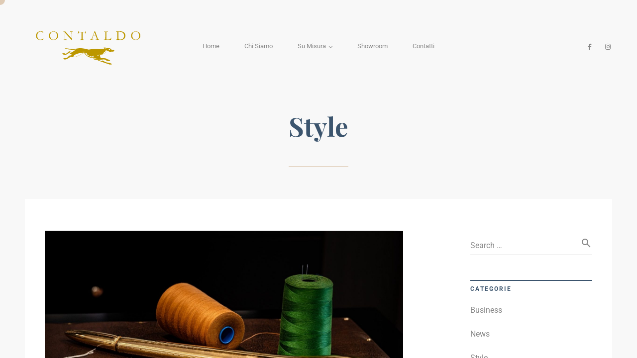

--- FILE ---
content_type: text/html; charset=utf-8
request_url: https://www.google.com/recaptcha/api2/anchor?ar=1&k=6LeTO3saAAAAAFGEEN3FAbThNEvU9IaRZsopkXgo&co=aHR0cHM6Ly9zYXJ0b3JpYXJ0aWdpYW5hLml0OjQ0Mw..&hl=en&v=N67nZn4AqZkNcbeMu4prBgzg&size=invisible&anchor-ms=20000&execute-ms=30000&cb=bmgoyhgwcfo9
body_size: 49521
content:
<!DOCTYPE HTML><html dir="ltr" lang="en"><head><meta http-equiv="Content-Type" content="text/html; charset=UTF-8">
<meta http-equiv="X-UA-Compatible" content="IE=edge">
<title>reCAPTCHA</title>
<style type="text/css">
/* cyrillic-ext */
@font-face {
  font-family: 'Roboto';
  font-style: normal;
  font-weight: 400;
  font-stretch: 100%;
  src: url(//fonts.gstatic.com/s/roboto/v48/KFO7CnqEu92Fr1ME7kSn66aGLdTylUAMa3GUBHMdazTgWw.woff2) format('woff2');
  unicode-range: U+0460-052F, U+1C80-1C8A, U+20B4, U+2DE0-2DFF, U+A640-A69F, U+FE2E-FE2F;
}
/* cyrillic */
@font-face {
  font-family: 'Roboto';
  font-style: normal;
  font-weight: 400;
  font-stretch: 100%;
  src: url(//fonts.gstatic.com/s/roboto/v48/KFO7CnqEu92Fr1ME7kSn66aGLdTylUAMa3iUBHMdazTgWw.woff2) format('woff2');
  unicode-range: U+0301, U+0400-045F, U+0490-0491, U+04B0-04B1, U+2116;
}
/* greek-ext */
@font-face {
  font-family: 'Roboto';
  font-style: normal;
  font-weight: 400;
  font-stretch: 100%;
  src: url(//fonts.gstatic.com/s/roboto/v48/KFO7CnqEu92Fr1ME7kSn66aGLdTylUAMa3CUBHMdazTgWw.woff2) format('woff2');
  unicode-range: U+1F00-1FFF;
}
/* greek */
@font-face {
  font-family: 'Roboto';
  font-style: normal;
  font-weight: 400;
  font-stretch: 100%;
  src: url(//fonts.gstatic.com/s/roboto/v48/KFO7CnqEu92Fr1ME7kSn66aGLdTylUAMa3-UBHMdazTgWw.woff2) format('woff2');
  unicode-range: U+0370-0377, U+037A-037F, U+0384-038A, U+038C, U+038E-03A1, U+03A3-03FF;
}
/* math */
@font-face {
  font-family: 'Roboto';
  font-style: normal;
  font-weight: 400;
  font-stretch: 100%;
  src: url(//fonts.gstatic.com/s/roboto/v48/KFO7CnqEu92Fr1ME7kSn66aGLdTylUAMawCUBHMdazTgWw.woff2) format('woff2');
  unicode-range: U+0302-0303, U+0305, U+0307-0308, U+0310, U+0312, U+0315, U+031A, U+0326-0327, U+032C, U+032F-0330, U+0332-0333, U+0338, U+033A, U+0346, U+034D, U+0391-03A1, U+03A3-03A9, U+03B1-03C9, U+03D1, U+03D5-03D6, U+03F0-03F1, U+03F4-03F5, U+2016-2017, U+2034-2038, U+203C, U+2040, U+2043, U+2047, U+2050, U+2057, U+205F, U+2070-2071, U+2074-208E, U+2090-209C, U+20D0-20DC, U+20E1, U+20E5-20EF, U+2100-2112, U+2114-2115, U+2117-2121, U+2123-214F, U+2190, U+2192, U+2194-21AE, U+21B0-21E5, U+21F1-21F2, U+21F4-2211, U+2213-2214, U+2216-22FF, U+2308-230B, U+2310, U+2319, U+231C-2321, U+2336-237A, U+237C, U+2395, U+239B-23B7, U+23D0, U+23DC-23E1, U+2474-2475, U+25AF, U+25B3, U+25B7, U+25BD, U+25C1, U+25CA, U+25CC, U+25FB, U+266D-266F, U+27C0-27FF, U+2900-2AFF, U+2B0E-2B11, U+2B30-2B4C, U+2BFE, U+3030, U+FF5B, U+FF5D, U+1D400-1D7FF, U+1EE00-1EEFF;
}
/* symbols */
@font-face {
  font-family: 'Roboto';
  font-style: normal;
  font-weight: 400;
  font-stretch: 100%;
  src: url(//fonts.gstatic.com/s/roboto/v48/KFO7CnqEu92Fr1ME7kSn66aGLdTylUAMaxKUBHMdazTgWw.woff2) format('woff2');
  unicode-range: U+0001-000C, U+000E-001F, U+007F-009F, U+20DD-20E0, U+20E2-20E4, U+2150-218F, U+2190, U+2192, U+2194-2199, U+21AF, U+21E6-21F0, U+21F3, U+2218-2219, U+2299, U+22C4-22C6, U+2300-243F, U+2440-244A, U+2460-24FF, U+25A0-27BF, U+2800-28FF, U+2921-2922, U+2981, U+29BF, U+29EB, U+2B00-2BFF, U+4DC0-4DFF, U+FFF9-FFFB, U+10140-1018E, U+10190-1019C, U+101A0, U+101D0-101FD, U+102E0-102FB, U+10E60-10E7E, U+1D2C0-1D2D3, U+1D2E0-1D37F, U+1F000-1F0FF, U+1F100-1F1AD, U+1F1E6-1F1FF, U+1F30D-1F30F, U+1F315, U+1F31C, U+1F31E, U+1F320-1F32C, U+1F336, U+1F378, U+1F37D, U+1F382, U+1F393-1F39F, U+1F3A7-1F3A8, U+1F3AC-1F3AF, U+1F3C2, U+1F3C4-1F3C6, U+1F3CA-1F3CE, U+1F3D4-1F3E0, U+1F3ED, U+1F3F1-1F3F3, U+1F3F5-1F3F7, U+1F408, U+1F415, U+1F41F, U+1F426, U+1F43F, U+1F441-1F442, U+1F444, U+1F446-1F449, U+1F44C-1F44E, U+1F453, U+1F46A, U+1F47D, U+1F4A3, U+1F4B0, U+1F4B3, U+1F4B9, U+1F4BB, U+1F4BF, U+1F4C8-1F4CB, U+1F4D6, U+1F4DA, U+1F4DF, U+1F4E3-1F4E6, U+1F4EA-1F4ED, U+1F4F7, U+1F4F9-1F4FB, U+1F4FD-1F4FE, U+1F503, U+1F507-1F50B, U+1F50D, U+1F512-1F513, U+1F53E-1F54A, U+1F54F-1F5FA, U+1F610, U+1F650-1F67F, U+1F687, U+1F68D, U+1F691, U+1F694, U+1F698, U+1F6AD, U+1F6B2, U+1F6B9-1F6BA, U+1F6BC, U+1F6C6-1F6CF, U+1F6D3-1F6D7, U+1F6E0-1F6EA, U+1F6F0-1F6F3, U+1F6F7-1F6FC, U+1F700-1F7FF, U+1F800-1F80B, U+1F810-1F847, U+1F850-1F859, U+1F860-1F887, U+1F890-1F8AD, U+1F8B0-1F8BB, U+1F8C0-1F8C1, U+1F900-1F90B, U+1F93B, U+1F946, U+1F984, U+1F996, U+1F9E9, U+1FA00-1FA6F, U+1FA70-1FA7C, U+1FA80-1FA89, U+1FA8F-1FAC6, U+1FACE-1FADC, U+1FADF-1FAE9, U+1FAF0-1FAF8, U+1FB00-1FBFF;
}
/* vietnamese */
@font-face {
  font-family: 'Roboto';
  font-style: normal;
  font-weight: 400;
  font-stretch: 100%;
  src: url(//fonts.gstatic.com/s/roboto/v48/KFO7CnqEu92Fr1ME7kSn66aGLdTylUAMa3OUBHMdazTgWw.woff2) format('woff2');
  unicode-range: U+0102-0103, U+0110-0111, U+0128-0129, U+0168-0169, U+01A0-01A1, U+01AF-01B0, U+0300-0301, U+0303-0304, U+0308-0309, U+0323, U+0329, U+1EA0-1EF9, U+20AB;
}
/* latin-ext */
@font-face {
  font-family: 'Roboto';
  font-style: normal;
  font-weight: 400;
  font-stretch: 100%;
  src: url(//fonts.gstatic.com/s/roboto/v48/KFO7CnqEu92Fr1ME7kSn66aGLdTylUAMa3KUBHMdazTgWw.woff2) format('woff2');
  unicode-range: U+0100-02BA, U+02BD-02C5, U+02C7-02CC, U+02CE-02D7, U+02DD-02FF, U+0304, U+0308, U+0329, U+1D00-1DBF, U+1E00-1E9F, U+1EF2-1EFF, U+2020, U+20A0-20AB, U+20AD-20C0, U+2113, U+2C60-2C7F, U+A720-A7FF;
}
/* latin */
@font-face {
  font-family: 'Roboto';
  font-style: normal;
  font-weight: 400;
  font-stretch: 100%;
  src: url(//fonts.gstatic.com/s/roboto/v48/KFO7CnqEu92Fr1ME7kSn66aGLdTylUAMa3yUBHMdazQ.woff2) format('woff2');
  unicode-range: U+0000-00FF, U+0131, U+0152-0153, U+02BB-02BC, U+02C6, U+02DA, U+02DC, U+0304, U+0308, U+0329, U+2000-206F, U+20AC, U+2122, U+2191, U+2193, U+2212, U+2215, U+FEFF, U+FFFD;
}
/* cyrillic-ext */
@font-face {
  font-family: 'Roboto';
  font-style: normal;
  font-weight: 500;
  font-stretch: 100%;
  src: url(//fonts.gstatic.com/s/roboto/v48/KFO7CnqEu92Fr1ME7kSn66aGLdTylUAMa3GUBHMdazTgWw.woff2) format('woff2');
  unicode-range: U+0460-052F, U+1C80-1C8A, U+20B4, U+2DE0-2DFF, U+A640-A69F, U+FE2E-FE2F;
}
/* cyrillic */
@font-face {
  font-family: 'Roboto';
  font-style: normal;
  font-weight: 500;
  font-stretch: 100%;
  src: url(//fonts.gstatic.com/s/roboto/v48/KFO7CnqEu92Fr1ME7kSn66aGLdTylUAMa3iUBHMdazTgWw.woff2) format('woff2');
  unicode-range: U+0301, U+0400-045F, U+0490-0491, U+04B0-04B1, U+2116;
}
/* greek-ext */
@font-face {
  font-family: 'Roboto';
  font-style: normal;
  font-weight: 500;
  font-stretch: 100%;
  src: url(//fonts.gstatic.com/s/roboto/v48/KFO7CnqEu92Fr1ME7kSn66aGLdTylUAMa3CUBHMdazTgWw.woff2) format('woff2');
  unicode-range: U+1F00-1FFF;
}
/* greek */
@font-face {
  font-family: 'Roboto';
  font-style: normal;
  font-weight: 500;
  font-stretch: 100%;
  src: url(//fonts.gstatic.com/s/roboto/v48/KFO7CnqEu92Fr1ME7kSn66aGLdTylUAMa3-UBHMdazTgWw.woff2) format('woff2');
  unicode-range: U+0370-0377, U+037A-037F, U+0384-038A, U+038C, U+038E-03A1, U+03A3-03FF;
}
/* math */
@font-face {
  font-family: 'Roboto';
  font-style: normal;
  font-weight: 500;
  font-stretch: 100%;
  src: url(//fonts.gstatic.com/s/roboto/v48/KFO7CnqEu92Fr1ME7kSn66aGLdTylUAMawCUBHMdazTgWw.woff2) format('woff2');
  unicode-range: U+0302-0303, U+0305, U+0307-0308, U+0310, U+0312, U+0315, U+031A, U+0326-0327, U+032C, U+032F-0330, U+0332-0333, U+0338, U+033A, U+0346, U+034D, U+0391-03A1, U+03A3-03A9, U+03B1-03C9, U+03D1, U+03D5-03D6, U+03F0-03F1, U+03F4-03F5, U+2016-2017, U+2034-2038, U+203C, U+2040, U+2043, U+2047, U+2050, U+2057, U+205F, U+2070-2071, U+2074-208E, U+2090-209C, U+20D0-20DC, U+20E1, U+20E5-20EF, U+2100-2112, U+2114-2115, U+2117-2121, U+2123-214F, U+2190, U+2192, U+2194-21AE, U+21B0-21E5, U+21F1-21F2, U+21F4-2211, U+2213-2214, U+2216-22FF, U+2308-230B, U+2310, U+2319, U+231C-2321, U+2336-237A, U+237C, U+2395, U+239B-23B7, U+23D0, U+23DC-23E1, U+2474-2475, U+25AF, U+25B3, U+25B7, U+25BD, U+25C1, U+25CA, U+25CC, U+25FB, U+266D-266F, U+27C0-27FF, U+2900-2AFF, U+2B0E-2B11, U+2B30-2B4C, U+2BFE, U+3030, U+FF5B, U+FF5D, U+1D400-1D7FF, U+1EE00-1EEFF;
}
/* symbols */
@font-face {
  font-family: 'Roboto';
  font-style: normal;
  font-weight: 500;
  font-stretch: 100%;
  src: url(//fonts.gstatic.com/s/roboto/v48/KFO7CnqEu92Fr1ME7kSn66aGLdTylUAMaxKUBHMdazTgWw.woff2) format('woff2');
  unicode-range: U+0001-000C, U+000E-001F, U+007F-009F, U+20DD-20E0, U+20E2-20E4, U+2150-218F, U+2190, U+2192, U+2194-2199, U+21AF, U+21E6-21F0, U+21F3, U+2218-2219, U+2299, U+22C4-22C6, U+2300-243F, U+2440-244A, U+2460-24FF, U+25A0-27BF, U+2800-28FF, U+2921-2922, U+2981, U+29BF, U+29EB, U+2B00-2BFF, U+4DC0-4DFF, U+FFF9-FFFB, U+10140-1018E, U+10190-1019C, U+101A0, U+101D0-101FD, U+102E0-102FB, U+10E60-10E7E, U+1D2C0-1D2D3, U+1D2E0-1D37F, U+1F000-1F0FF, U+1F100-1F1AD, U+1F1E6-1F1FF, U+1F30D-1F30F, U+1F315, U+1F31C, U+1F31E, U+1F320-1F32C, U+1F336, U+1F378, U+1F37D, U+1F382, U+1F393-1F39F, U+1F3A7-1F3A8, U+1F3AC-1F3AF, U+1F3C2, U+1F3C4-1F3C6, U+1F3CA-1F3CE, U+1F3D4-1F3E0, U+1F3ED, U+1F3F1-1F3F3, U+1F3F5-1F3F7, U+1F408, U+1F415, U+1F41F, U+1F426, U+1F43F, U+1F441-1F442, U+1F444, U+1F446-1F449, U+1F44C-1F44E, U+1F453, U+1F46A, U+1F47D, U+1F4A3, U+1F4B0, U+1F4B3, U+1F4B9, U+1F4BB, U+1F4BF, U+1F4C8-1F4CB, U+1F4D6, U+1F4DA, U+1F4DF, U+1F4E3-1F4E6, U+1F4EA-1F4ED, U+1F4F7, U+1F4F9-1F4FB, U+1F4FD-1F4FE, U+1F503, U+1F507-1F50B, U+1F50D, U+1F512-1F513, U+1F53E-1F54A, U+1F54F-1F5FA, U+1F610, U+1F650-1F67F, U+1F687, U+1F68D, U+1F691, U+1F694, U+1F698, U+1F6AD, U+1F6B2, U+1F6B9-1F6BA, U+1F6BC, U+1F6C6-1F6CF, U+1F6D3-1F6D7, U+1F6E0-1F6EA, U+1F6F0-1F6F3, U+1F6F7-1F6FC, U+1F700-1F7FF, U+1F800-1F80B, U+1F810-1F847, U+1F850-1F859, U+1F860-1F887, U+1F890-1F8AD, U+1F8B0-1F8BB, U+1F8C0-1F8C1, U+1F900-1F90B, U+1F93B, U+1F946, U+1F984, U+1F996, U+1F9E9, U+1FA00-1FA6F, U+1FA70-1FA7C, U+1FA80-1FA89, U+1FA8F-1FAC6, U+1FACE-1FADC, U+1FADF-1FAE9, U+1FAF0-1FAF8, U+1FB00-1FBFF;
}
/* vietnamese */
@font-face {
  font-family: 'Roboto';
  font-style: normal;
  font-weight: 500;
  font-stretch: 100%;
  src: url(//fonts.gstatic.com/s/roboto/v48/KFO7CnqEu92Fr1ME7kSn66aGLdTylUAMa3OUBHMdazTgWw.woff2) format('woff2');
  unicode-range: U+0102-0103, U+0110-0111, U+0128-0129, U+0168-0169, U+01A0-01A1, U+01AF-01B0, U+0300-0301, U+0303-0304, U+0308-0309, U+0323, U+0329, U+1EA0-1EF9, U+20AB;
}
/* latin-ext */
@font-face {
  font-family: 'Roboto';
  font-style: normal;
  font-weight: 500;
  font-stretch: 100%;
  src: url(//fonts.gstatic.com/s/roboto/v48/KFO7CnqEu92Fr1ME7kSn66aGLdTylUAMa3KUBHMdazTgWw.woff2) format('woff2');
  unicode-range: U+0100-02BA, U+02BD-02C5, U+02C7-02CC, U+02CE-02D7, U+02DD-02FF, U+0304, U+0308, U+0329, U+1D00-1DBF, U+1E00-1E9F, U+1EF2-1EFF, U+2020, U+20A0-20AB, U+20AD-20C0, U+2113, U+2C60-2C7F, U+A720-A7FF;
}
/* latin */
@font-face {
  font-family: 'Roboto';
  font-style: normal;
  font-weight: 500;
  font-stretch: 100%;
  src: url(//fonts.gstatic.com/s/roboto/v48/KFO7CnqEu92Fr1ME7kSn66aGLdTylUAMa3yUBHMdazQ.woff2) format('woff2');
  unicode-range: U+0000-00FF, U+0131, U+0152-0153, U+02BB-02BC, U+02C6, U+02DA, U+02DC, U+0304, U+0308, U+0329, U+2000-206F, U+20AC, U+2122, U+2191, U+2193, U+2212, U+2215, U+FEFF, U+FFFD;
}
/* cyrillic-ext */
@font-face {
  font-family: 'Roboto';
  font-style: normal;
  font-weight: 900;
  font-stretch: 100%;
  src: url(//fonts.gstatic.com/s/roboto/v48/KFO7CnqEu92Fr1ME7kSn66aGLdTylUAMa3GUBHMdazTgWw.woff2) format('woff2');
  unicode-range: U+0460-052F, U+1C80-1C8A, U+20B4, U+2DE0-2DFF, U+A640-A69F, U+FE2E-FE2F;
}
/* cyrillic */
@font-face {
  font-family: 'Roboto';
  font-style: normal;
  font-weight: 900;
  font-stretch: 100%;
  src: url(//fonts.gstatic.com/s/roboto/v48/KFO7CnqEu92Fr1ME7kSn66aGLdTylUAMa3iUBHMdazTgWw.woff2) format('woff2');
  unicode-range: U+0301, U+0400-045F, U+0490-0491, U+04B0-04B1, U+2116;
}
/* greek-ext */
@font-face {
  font-family: 'Roboto';
  font-style: normal;
  font-weight: 900;
  font-stretch: 100%;
  src: url(//fonts.gstatic.com/s/roboto/v48/KFO7CnqEu92Fr1ME7kSn66aGLdTylUAMa3CUBHMdazTgWw.woff2) format('woff2');
  unicode-range: U+1F00-1FFF;
}
/* greek */
@font-face {
  font-family: 'Roboto';
  font-style: normal;
  font-weight: 900;
  font-stretch: 100%;
  src: url(//fonts.gstatic.com/s/roboto/v48/KFO7CnqEu92Fr1ME7kSn66aGLdTylUAMa3-UBHMdazTgWw.woff2) format('woff2');
  unicode-range: U+0370-0377, U+037A-037F, U+0384-038A, U+038C, U+038E-03A1, U+03A3-03FF;
}
/* math */
@font-face {
  font-family: 'Roboto';
  font-style: normal;
  font-weight: 900;
  font-stretch: 100%;
  src: url(//fonts.gstatic.com/s/roboto/v48/KFO7CnqEu92Fr1ME7kSn66aGLdTylUAMawCUBHMdazTgWw.woff2) format('woff2');
  unicode-range: U+0302-0303, U+0305, U+0307-0308, U+0310, U+0312, U+0315, U+031A, U+0326-0327, U+032C, U+032F-0330, U+0332-0333, U+0338, U+033A, U+0346, U+034D, U+0391-03A1, U+03A3-03A9, U+03B1-03C9, U+03D1, U+03D5-03D6, U+03F0-03F1, U+03F4-03F5, U+2016-2017, U+2034-2038, U+203C, U+2040, U+2043, U+2047, U+2050, U+2057, U+205F, U+2070-2071, U+2074-208E, U+2090-209C, U+20D0-20DC, U+20E1, U+20E5-20EF, U+2100-2112, U+2114-2115, U+2117-2121, U+2123-214F, U+2190, U+2192, U+2194-21AE, U+21B0-21E5, U+21F1-21F2, U+21F4-2211, U+2213-2214, U+2216-22FF, U+2308-230B, U+2310, U+2319, U+231C-2321, U+2336-237A, U+237C, U+2395, U+239B-23B7, U+23D0, U+23DC-23E1, U+2474-2475, U+25AF, U+25B3, U+25B7, U+25BD, U+25C1, U+25CA, U+25CC, U+25FB, U+266D-266F, U+27C0-27FF, U+2900-2AFF, U+2B0E-2B11, U+2B30-2B4C, U+2BFE, U+3030, U+FF5B, U+FF5D, U+1D400-1D7FF, U+1EE00-1EEFF;
}
/* symbols */
@font-face {
  font-family: 'Roboto';
  font-style: normal;
  font-weight: 900;
  font-stretch: 100%;
  src: url(//fonts.gstatic.com/s/roboto/v48/KFO7CnqEu92Fr1ME7kSn66aGLdTylUAMaxKUBHMdazTgWw.woff2) format('woff2');
  unicode-range: U+0001-000C, U+000E-001F, U+007F-009F, U+20DD-20E0, U+20E2-20E4, U+2150-218F, U+2190, U+2192, U+2194-2199, U+21AF, U+21E6-21F0, U+21F3, U+2218-2219, U+2299, U+22C4-22C6, U+2300-243F, U+2440-244A, U+2460-24FF, U+25A0-27BF, U+2800-28FF, U+2921-2922, U+2981, U+29BF, U+29EB, U+2B00-2BFF, U+4DC0-4DFF, U+FFF9-FFFB, U+10140-1018E, U+10190-1019C, U+101A0, U+101D0-101FD, U+102E0-102FB, U+10E60-10E7E, U+1D2C0-1D2D3, U+1D2E0-1D37F, U+1F000-1F0FF, U+1F100-1F1AD, U+1F1E6-1F1FF, U+1F30D-1F30F, U+1F315, U+1F31C, U+1F31E, U+1F320-1F32C, U+1F336, U+1F378, U+1F37D, U+1F382, U+1F393-1F39F, U+1F3A7-1F3A8, U+1F3AC-1F3AF, U+1F3C2, U+1F3C4-1F3C6, U+1F3CA-1F3CE, U+1F3D4-1F3E0, U+1F3ED, U+1F3F1-1F3F3, U+1F3F5-1F3F7, U+1F408, U+1F415, U+1F41F, U+1F426, U+1F43F, U+1F441-1F442, U+1F444, U+1F446-1F449, U+1F44C-1F44E, U+1F453, U+1F46A, U+1F47D, U+1F4A3, U+1F4B0, U+1F4B3, U+1F4B9, U+1F4BB, U+1F4BF, U+1F4C8-1F4CB, U+1F4D6, U+1F4DA, U+1F4DF, U+1F4E3-1F4E6, U+1F4EA-1F4ED, U+1F4F7, U+1F4F9-1F4FB, U+1F4FD-1F4FE, U+1F503, U+1F507-1F50B, U+1F50D, U+1F512-1F513, U+1F53E-1F54A, U+1F54F-1F5FA, U+1F610, U+1F650-1F67F, U+1F687, U+1F68D, U+1F691, U+1F694, U+1F698, U+1F6AD, U+1F6B2, U+1F6B9-1F6BA, U+1F6BC, U+1F6C6-1F6CF, U+1F6D3-1F6D7, U+1F6E0-1F6EA, U+1F6F0-1F6F3, U+1F6F7-1F6FC, U+1F700-1F7FF, U+1F800-1F80B, U+1F810-1F847, U+1F850-1F859, U+1F860-1F887, U+1F890-1F8AD, U+1F8B0-1F8BB, U+1F8C0-1F8C1, U+1F900-1F90B, U+1F93B, U+1F946, U+1F984, U+1F996, U+1F9E9, U+1FA00-1FA6F, U+1FA70-1FA7C, U+1FA80-1FA89, U+1FA8F-1FAC6, U+1FACE-1FADC, U+1FADF-1FAE9, U+1FAF0-1FAF8, U+1FB00-1FBFF;
}
/* vietnamese */
@font-face {
  font-family: 'Roboto';
  font-style: normal;
  font-weight: 900;
  font-stretch: 100%;
  src: url(//fonts.gstatic.com/s/roboto/v48/KFO7CnqEu92Fr1ME7kSn66aGLdTylUAMa3OUBHMdazTgWw.woff2) format('woff2');
  unicode-range: U+0102-0103, U+0110-0111, U+0128-0129, U+0168-0169, U+01A0-01A1, U+01AF-01B0, U+0300-0301, U+0303-0304, U+0308-0309, U+0323, U+0329, U+1EA0-1EF9, U+20AB;
}
/* latin-ext */
@font-face {
  font-family: 'Roboto';
  font-style: normal;
  font-weight: 900;
  font-stretch: 100%;
  src: url(//fonts.gstatic.com/s/roboto/v48/KFO7CnqEu92Fr1ME7kSn66aGLdTylUAMa3KUBHMdazTgWw.woff2) format('woff2');
  unicode-range: U+0100-02BA, U+02BD-02C5, U+02C7-02CC, U+02CE-02D7, U+02DD-02FF, U+0304, U+0308, U+0329, U+1D00-1DBF, U+1E00-1E9F, U+1EF2-1EFF, U+2020, U+20A0-20AB, U+20AD-20C0, U+2113, U+2C60-2C7F, U+A720-A7FF;
}
/* latin */
@font-face {
  font-family: 'Roboto';
  font-style: normal;
  font-weight: 900;
  font-stretch: 100%;
  src: url(//fonts.gstatic.com/s/roboto/v48/KFO7CnqEu92Fr1ME7kSn66aGLdTylUAMa3yUBHMdazQ.woff2) format('woff2');
  unicode-range: U+0000-00FF, U+0131, U+0152-0153, U+02BB-02BC, U+02C6, U+02DA, U+02DC, U+0304, U+0308, U+0329, U+2000-206F, U+20AC, U+2122, U+2191, U+2193, U+2212, U+2215, U+FEFF, U+FFFD;
}

</style>
<link rel="stylesheet" type="text/css" href="https://www.gstatic.com/recaptcha/releases/N67nZn4AqZkNcbeMu4prBgzg/styles__ltr.css">
<script nonce="48uQXzcGc01FOw_NUeJZhA" type="text/javascript">window['__recaptcha_api'] = 'https://www.google.com/recaptcha/api2/';</script>
<script type="text/javascript" src="https://www.gstatic.com/recaptcha/releases/N67nZn4AqZkNcbeMu4prBgzg/recaptcha__en.js" nonce="48uQXzcGc01FOw_NUeJZhA">
      
    </script></head>
<body><div id="rc-anchor-alert" class="rc-anchor-alert"></div>
<input type="hidden" id="recaptcha-token" value="[base64]">
<script type="text/javascript" nonce="48uQXzcGc01FOw_NUeJZhA">
      recaptcha.anchor.Main.init("[\x22ainput\x22,[\x22bgdata\x22,\x22\x22,\[base64]/[base64]/[base64]/[base64]/[base64]/[base64]/KGcoTywyNTMsTy5PKSxVRyhPLEMpKTpnKE8sMjUzLEMpLE8pKSxsKSksTykpfSxieT1mdW5jdGlvbihDLE8sdSxsKXtmb3IobD0odT1SKEMpLDApO08+MDtPLS0pbD1sPDw4fFooQyk7ZyhDLHUsbCl9LFVHPWZ1bmN0aW9uKEMsTyl7Qy5pLmxlbmd0aD4xMDQ/[base64]/[base64]/[base64]/[base64]/[base64]/[base64]/[base64]\\u003d\x22,\[base64]\\u003d\\u003d\x22,\x22bFdqTV7ChlDCjgTCscKfwoLDlMOnO8OrYcOXwokHI8KFwpBLw7RBwoBOwoh0O8Ozw7PCjCHClMK2VXcXL8KbwpbDtAhDwoNgesKdAsOnTCLCgXRsPlPCujlLw5YUcMKwE8KDw6vDjW3ClQnDgMK7ecO+wr7CpW/CmXjCsEPCnCRaKsKnwrHCnCU6wpVfw6zCoFlADUseBA0NwpLDozbDtsOjSh7Cn8OAWBd2woY9wqN4wqtgwr3DiFIJw7LDjg/Cn8OvLEXCsC4ewrbClDgpKUTCrDcEcMOEY2LCgHEXw77DqsKkwqI3dVbCrE0LM8KHL8OvwoTDvArCuFDDmcOcRMKcw7HCi8O7w7VwMR/DuMKYRMKhw6RTAMOdw5sDwrTCm8KOB8Krw4UHw5Mrf8OWRE7Cs8O+wrVNw4zCqsKFw7fDh8O7LyHDnsKHDy/CpV7CpEjClMKtw4osesOhaFxfJQF2J0EJw6fCoSEiw7zDqmrDkMOGwp8Sw7bCj24fABfDuE8eB1PDiAMPw4oPDyPCpcOdwo3CnyxYw6Vlw6DDl8KmwpPCt3HCjsOywroPwp7CpcO9aMK8EA0Aw7MhBcKzX8KVXi57cMKkwp/CkT3DmlpZw6BRI8K6w73Dn8OSw69TWMOnw7HCuULCnk8+Q2Qpw7FnAlLChMK9w7FwGChITUsdwpttw4wAAcKlJi9VwoUCw7tiewDDvMOxwpdVw4TDjmROXsOrXkd/SsOtw5XDvsOuB8K3GcOzS8KKw60bMFxOwoJoIXHCnT/[base64]/DqWFQwqYvDgbCpsK/[base64]/Ck0fCi8O0bMKDwr7DlcOpw73ClT7Dk8OhwpRdecKKQk8lIcOIB3fDtgIdfcOzCcKTwoZ/YMO0wqLCsjUEDHw1w7AFwpnDr8OnwpPDvMKaFShGYMKlw5IAw5jCq3drWMKzw4TCi8OBNBlhPMOew6pjwoXCtcK9Cx/[base64]/DmcO+EQltw5wvwo3DuMOGw7loeXPCicOpX8O6b8K1Jnleb3wTPsOjw7oAWxHCo8OzZsOaWsOrwqHCmMOJw7dAG8KCGsK/Y29PK8KgUsKGAMKtw6gRCMOowqnDp8KlfXTDjnzDv8KCD8KowqEcw6jDkMOKw6XCv8KEFGDDp8OtLnHDlMO2w7vCicKUWH/Cs8Kyd8KCwrQjw7vCrsK+TzjCvXh5OcK8woPCoifCgGFYbX/Dr8OUZl7CvnTCk8O6CSpiSEzDuhDCucK7YQrDmVfDssK0dMO7w4Uyw5DDrsOOw4tcw7LDqgNhwoXCvzTChD/DosOzw7tVLzHCv8K7wobCmDPCqMO8OMKZwq1LJMOkGDLCj8KSwqnCr2fChh51w4JyE2o0Z04mwqUJwoTCrCd+HsK9wpBcW8KhwqvCosOvwr/DlSAVwqduw49Qw7VIFTfChDAQfMOxworDijTChgBZLRTCuMODHsKdw6DDrUvDs39uw6hOw7zDi2bCqzPCv8OTOMOGwrgLfWzCs8OkP8KXTMKje8OkfsOfPcKfw4/Chnd4w6lTVnYJwqV5wqc2NXAPAsKgDcOmw77Di8KaFHjCijBxeDbDoAbCkH/ChMK8TsK8e2XDuSptYcK/wpfDr8Kiw5AdfGBOwrk2UiLCqkhnwr1Iw5tGworCimLDvsOpwovDvU3DgV5gwrDDpMKRV8OIJkrDlcKLw4I7wp/CmkIke8K1N8Kqwr8Sw5QmwpEMLcKWYgI8woHDjsKrw6zCvW/DvMKUwqkMw64QS2MawpAdAntkVcK7wqfDtgHClsOcGMO/wqppworDtDh8wpnDo8KiwqVqEMO4TcKJwrxFw7PDo8KHL8KZBjUrw7UvwrjCucOlEsOLwrHCv8KMwrPDnRY6MMKww5Y8RABRwo3CmD/DgSbCjsKXWGLCugzCrsKNIR9rVRIrf8KGw4FfwrVWEyXDh0RXw5TCli5GwobCqBfDhcOpQS5qwqgtI1gWw4xKasKjTcK1w4pAN8OgMQ/CmlZYEh7DisOKEsK0d2UTQiTDlsOUKWzCqH/CqVHCrWQ/wprDgMOyZsOQw5/DhsKrw4PDkEp4w6HCnADDhQTCrihWw5wmw5LDosOkwrPDu8OdccKhw7TDvcK5wrzDonxdUBfCk8KjbsOWw4VSfX5Bw5FKFEbDisOaw6vDvsO8NVvCuBbDmmjCvsOMwrAAaA3ChcOQw4p1w7bDoWB/AsKNw6EsLzXDtmBGwpnChcOpA8KPRcKFw44/Z8OOw7PDusO8w5lobsKaw53DkRo7b8KGwqbCtlfClcKXWiJFJMOZEsKuwohsW8KYw5kmAHhhw64hw4N4w6PClyfDmsKhGk8Kwpobw7ghwocEw6RbZMK1SsK6QMOywoA8w7YiwpTDpkdWwpF1w4nCrS/CmTAgVxV7w4ZEKsKHwpDCosOjwo7DjMKRw4cawrpMw6J+wp45w6HChFbChcOJM8KKeip4LsKFw5VRf8OeP1oBScOkVC/Ctz8hwqcPbsKgKVnCpSXCisKVB8OHw4PDsWXDuAHDpBx1HsOHw4/Dh21eWXvCvMKpK8Kpw49qw6xZw53CusKIDFAJC0FWacKUHMO+F8OxVcOeVCh9LhBzwosrN8Keb8KnKcO5wrPDt8ONw7puwovCpBgaw6Qcw5rCu8KoTcKlOXE0wqbCkToOJhJ4YVE2w4lON8Oiw5fDiGTDkm3Dvhw9BcOheMKJw7/[base64]/DgcKZaj3CrTDDtsKxEMO+w7YlHyTDqjXCpDRew43Dk0bDncOZwogOHxxaaCkfICA3EsOrwogsb1vDmcOpw7jDicOIwrDDnWvDpMOcw6TDrcOBw4AtYXHCpFAHw5bDmsOvDsO6wqXDiT7CnXwtw70Sw5xAKcOkwofCscOVZxYyBBLDgTRSwozCuMKEw7x/ZVfCkkAEw7IrS8KlwrTCrHcEw6UhBsO/wrxVw4cPX3wSwpA5N0QaEW3Dl8OwwppowojCskI7W8KGe8K+w6RSKjbDnjM8w512AsOHwowKP0HDo8KCwqwGUC0XwpvChgsSJ0Faw6NoVcO6XcO4GyF5QsK8einDjnjDvDI6HSZjecO0w7vCtXFgw58mJBh3wqgmORzCpA/[base64]/[base64]/DtjzCksOuwozCjMOYSQorU8OMw7TDiMOLw4/CpMK6CGfDjV/DtcO7a8Ocw4B/wqfCrsO8woBbwrIJeTErwqnCk8OPL8Opw4BEwrzDoXnCiw7Cq8OHw7LCp8O0ZMKFwpoWwrvCr8OywqxhwobCogrDkxHDlEA9wobCojPCnhZiD8KtasK/w7Bbw5HDlMOATMK8L3VoKcODw4LDnsOJw6jDm8Knw4rCvcOyM8KrcR/CqxfDkMOFwrLCpMOgw7HCisKNLsOHw4ItDF9EA2XDgMOqGcOOwopyw5gYw4fDt8KQw48ywonDg8KHeMO/w5tzw4Q/FcOaVybDuHrCl1cUw7PDv8OjTwfDj2AEb3PCmsKPMcOowpddw6XDucO9Ind4CMOvA2M2ZsOjT3zDki5Pw7HCsS1Gw4XClh/CoTxGwpgnw7PCoMOYwqDCmhU7WMONXsOLeC1dVCTDgBLCucKVwrDDkghBwojDpsKZBcK9F8OJfsKdwq/Dn1nDl8OAw7F0w4BowpzCsxTCojEQM8Oow57CgcOYwps2XMOMwo7CjMOCazvDrhHDtQ3Dk39LcW/[base64]/PETCtsKgwoVDw7XDgsOyJmdDacKWw79dwrDDhcOZHMKqw7jDocKcwpF/AWZowo3DjCPCmMOFwr/CgcKTNsOewq3DrjFtw4fCnHkcw4bCqnQswooMwoDDmiM1wrAiw5jCr8ODeB3Dn07CnzfChCgyw4fDv2vDjhvDk0fClcKvw6XCg0MJX8OFwojDiCdPwrHDmjnCoyLDucKURcKGfV/Ci8OSw4PDgkvDmTl0wrppwrbDt8K1IsKNfsOVasOnwpBxw6hNwqECwqkuw67DuHnDu8O6wqLDhMKZw7rDpsKtw5tUAnbDhGVowq0GbMOmw69rS8OlP2B0wp09wqRYwp/[base64]/DignDgD/DksKCaDPCrCdvwolKw4LCiMKsFV5WwqVjw6DDg07CmXDCoR/Cu8OWVSHDsFw8KRgMw4BvwoHChcOLeU1Bw5w0ek0BZF1MDBrDp8K4wp/CplfCrWkRNB1twrrDo3fDmwPChsOoWEnCr8KvOCTDvcOGEBhYUiZAWW9uBRXDp3cKw6xkwoUwTcO7ecKMw5PDgSdMMMO4Q2TCsMKBwpLClsOpwpXDusO3w5XCqB/DssK9E8KkwqlNwpjCsFPDk0PDi3McwokUYMKmGi/[base64]/[base64]/SWxVPMKMQ3fCvB5AWcKSwpVeXxoZwqjCs0jDm8OEUcKqwpTDq2rCgMOXw5LDiUcPw7PDkXvDlMOgwq0uasKjacOjw5DCjj52EsK9w6R/[base64]/[base64]/Do8OOwqRLw5NtUcOTRBF/[base64]/woPDolfCqsOzM8KOw7RGdS3DlsOqw4dJw4c0w6DCvMOlEMKxSCEMScKvw6LDp8OkwooRKcOPw4/Cj8KaSHBAdMKWw4MgwrsHdcOjwolfw4M4d8Oyw687woBgC8KYwoEyw5bDszHDuFPCuMKnwrEvwrrDiHrDi19racKaw59ywqXCjMOqw5bCiVnDq8OSw7p3XkzCvcOxw7nCgUjDqsO0wrLDjS7CjsKzSsO/cmtyN3fDiD7Cn8Kcd8OFGMKZYUJ3fDU/w70ew73Cm8K8P8O0FsKGw41XZAkpwqVfJT/Drxt7SFjCtBXCgMKiwr3DjcOWw5l1CBLDjsKow4HDtX5NwoUSCMKMw5PDoBfDmRtoZMOFw4I7YX9xGMKrH8K5GW3DkAHCgUUfw5rCsyNnw5PDiV17woTDokk/ESlqFHTDnMOHLhV8WMKyUjJEwrNuJwg3ZkIiISQXw43DvMKZwr7CtnnDpx1+wpplw5bCuQHCoMOLw6IoIy4LecOyw73DgHJJw5DCqcOWQFbCmcO/F8KNw7RVw5TDsjkGSR1wPn7CskxcLsKXwpRjw4oowoZOwoTDtsOGw5hafX81GcKow6J1UcK1IsOxBivCpV0ewoLDgAXDg8K1UXbDrMOFwoTCpHgUwpTCocK/T8O4woXDkk0eBDfClcKjw5/CkMKCEwJObzQybsKFwrXCs8KEw7LCmFjDkgXDhsK8w6HDnlItY8KoYcO1SHsMCMOVwqJhwoUvVyrDjMOQRmFNKsKSw6PCuj5fwqw1N34hGW/CsWPClcKUw4nDtsK3PwjDi8KJw7HDisKoAR9KKV7CrsOKc1HCpwUKwqJrw6xcEXTDt8Ofw6Z+CXB6KMKJwoN0IMKcwpl/GV4mJg7DvgQiV8Ovw7Zpw4jCuyTCv8OZw4Y6f8O5TVBPAWgswp3DjsOZdcKww6/DpmRwDzfDnFoQwrUzw7fCj0kddU1ywqnCkgkke3IXB8OeHcOZw5Vmw6zChyrDrTtyw7DDgxYEw4rChV8JPcORw6Bfw47DjcOWw5HCrMKPLMOzw4nDlCVbw55Yw7NTAMKaMsK2woBqfcOdwptkwqchYsOkw64KITDDncO8wpkFw5wcSMOlEcOowpnDicOrWzIgajHChF/CgjDDssOgUMOZw4nDqMKAATUPWTPCqhsuIyNwLsK0w4UpwpwVYEE+YcOnwq84V8O9wrJrYsOJw51jw5nCvCDCmC4PE8Kuwq7CocKhworDicOFw6XCqMK4w63CmsK8w6JZw49hIMOeaMOFwopqwr/Cqh9XdFY5F8KnLQZVPsKoOxvDgwBPblAEwr/Cl8OPw5TCkMKfNcOgWsKiJlx4wpclwrvCn3NhecK6cwLDnivCtMOxCkTCvcKiFsO9RAR/HsOnL8ORGyXChQ1FwrFuwr8zecK/w7rCm8K/w5/[base64]/DlQ52w6HCtUBSwpTCqsKtcFBXf19BAFxKw5/DiMO4wokbwoHCjHDCnMKqZcK9dVjDq8KkJ8KjwrLCo0DCqcOyR8OrET7Cty/Dj8OxKy3CuHvDs8KKTsKoKFQPc1hUBnzCgMKLwogGwoBUBSVtw5HCusKSw6/DjcK+w4LCvygvBcOhOyHDtA5Hw6fCvcO6UcOdwpXDjCLDrMKVwoFWHsK5wqnDgMKjRQUITcKow7rCpj0oPFhmw7zDrsKUw6s0dTbDtcKTw7fDpMKSwpXCp2wjw5dWw5jDpT7DisOhWl1DDkU7w4sZTMKfw5UpTVjDvcK6wr/DvGgjJ8KALsKvw4EEw5c0JcK/KB3DpDYTIsOFw5Bjw44tYH87woUWSw7CtDLDscOBw5BJM8K0bR7DjsOEw7bClwDCmsOLw57Cm8ORRMOaIkjCmsKYw7vCjBEcZ3rDp0/DijnCucKaZUJYZsKXI8ORb1sOORssw5l+fDbCrWpUI1VfD8OYQGHCvcObwpvDpwA5HsKMSifCoAHDu8KyI3F6wrN3EVXCr30/w5fDnxjDgcKseSXCp8Ofwp1hO8KuAMKhZHTCq2A+wpTDg0PCk8KOw7PDgMK9OURjwpVlw7AsI8KPDcOywpDDvGtew7XDrjBWw63DknnCvFUBw44DQ8O/fcK0woQUKxHDsB4VM8K9IVnCgMK1w65zwpNkw5AkwpvCiMKxw6fCgH3DuUBDU8O4ViV8R07CoHtdw77DmDvCocOgQgEvw5tieH9YwoLCisOsIxfCsWk8CsOnOsKFUcK2aMO6w4x9wrfCs3pOEELDjVrDrHrDh21QWMO/w4Z6FMKMY2Rbw4zDv8KzfQZuecOie8KYwpzCiXzDlxpyaXVXw4XDgBTDqEnDmX1RW0Zrw4XChhLDnMOww7Vyw6dteyRtw6gETkZQYcKSw5s5w5RCw7RXwrnCv8K3w4bDp0XDtQHDt8KbT0p/X2fCi8OSwrzCl0HDjC4CZjLCjMOuZcO0wrF5TMKIwq/[base64]/wq9OUMOiw5pBLn8/w6fCoAA+SsO6bcKhH8OjwppRZMK2woDDugcqMzU2dMODGcKZw4MGE0nDllx9L8OrwqXClW7DhR4mwqfDhgfCiMKSw5nDhBcAXXlPDMKCwqAVMMKZwqzDtMKvwobDkRl/w5tPKQNjGsORw4zDqFobRsKUwq/ComVgLEDCkAEaXsO/EMKqTEDDj8OgdMKewrcYwpvDijDDixFDIQRNDkDDqMOwM1XDjsKQOcK7Ok5+M8Kcw4xudsKaw7Rew77Cnx3CosKUZ3nDgQ/DvkfDmcKKw5JwJcKnw6XDrsKeH8KOw4/[base64]/CtMOaw5/CknnDqMKPwqBcGQ/[base64]/DicKFLsOYPsKkw6rDlcOMXEFkw4zDlsKsw6tPw5TCrlvCo8OFw5JYwrBLw4vDoMO3w5U4ajHDuSgpwolLw7PDn8O2wpY4HCZpwqRvw7jDpyvCuMOAw6UnwoRawpMdL8O6wqTCsBBCwqY7HEEVw5vDq3DCjxcvw5o/[base64]/DjQvDtcKewpzCvsOrN8Kgw7sJBsOmc8KeGcOFBMKPw6Y8wrkCwpzDmsKSw4NSK8K+wrvDjgUzPMKAw5t5w5Qvw7dZwq9oTsKCUMOQJsOzLgk7aRp3eyDDtA/Ch8KEBsOzwqJaaQ4VL8OCwq7CpQjChENTCsO7w6jCjcO2w7DDi8KpEsK8w43DgS/ClsOcwojDmTU/OMOLw5d0woBsw75UwrdDw6l+wr1MWAJBH8Kmf8Kww5cdTMKLwq/DmMKgw4vDi8KpQ8K7JAXDrMKhUzIDJMO5fyPDvsKkYsOMGQRnVcOTB3wrwozDpTwETsKIw5YXw5HDh8Knwp3Ct8K2w6XCoBTCh0PDicKOJSkpWi8kw4zCrk7Dl3LClCzCqsK6w7UbwoAVw5VRXjNpcwPChgAowqw/[base64]/DvkEAw6rDg1wcwrsswrLClBwewoknbcKrH8OTwo/Dkj8xw5DCpcOEOsOWwph1w5gawovCvzkjZ1TCnkrCgMO2w4PCiFzDsW8AaAV7JMKswrNMwr7Dq8Krwq3DnlfCphIJwpQfJsKzwrHDgsK1w6LCgB8SwrJaMsKowoXCssOLTyMQwrAtc8OsVsO/w5wrZxjDtkcRwrHCtcK1fFMtbnPCn8K+FMOXwpXDv8KhPMObw6UVLsOmWDDDu3zDnMKIVsOQw7HCqcKqwqs1ZQkMw4JQXzzDqsOYw7o1MzPCvx/CqsKkw5xAUGpYw47Cqx55wqMiPgfDusOnw73CqHNjw6tDwqXCgjjDrVxzw7zDgAHDscKSw7teasK+wrjDokrCoXvCjcKGwpUkXWMgw50fwoNDbMOpJcOOwr/CjC7CnnnDmMKjeyNWWcKEwobCncKpwpHDi8KtDDIjWiLDpjLDoMKfRX8rU8Kff8Oxw77DjsORLMK0w7MHfMK8wqVHUcOnw6TDjhtWw77DrMK6Z8Ojw7svw4p/worCg8KQf8OOwop6w7zCr8OzCUDCkwgpw6bChsO9HgDCh3zChMKGQsKqABHDmsOMS8KGGSo+w7Q0NcKFTmRrwpseXQAqwrgXwrZOAcKiP8Opw7hXcW7DtFrDoCQZwr/DjMKlwoNRIMKqw77DgjnDmwXCq3ldK8KLw7jCmRfCpsK0GMKmIsK0w4c+wqZUIGNANGXDpsO5VhPCncOyw5vCusOKEnMFccK8w7cDwoDCmUB7bl9UwrE0w4szBmFVVMKjw5l0eFDCr17CrQZEwo/[base64]/[base64]/CncOuY8KMw6bDpjbDlsOSwrTDt2kjasKuFcK5wpbDn3bCqsKHXcKiwobCiMK3KgZEwrTCiCTDqgjDkDdoc8O5ZH5eFMK0w5XCi8KIYBbCvjLCiTPCs8K/wqR8wr0TQ8O6w5bDlMOWwrUHw5FtJcOhdEEiwoM8aALDqcOTXMOvw6fCjj1VOgnClwPDisKTwoPCjsKSwpXCqwt/[base64]/S8OawrnCok5mwqAswpPCmgAKw5DDq3EzVhzCmcObwqA/WMOCwoTCjcKdwoVRKg3Ctz8SHHldBsO7D35bX2rCp8OBSSQsYU16w5jCk8OrwqHChMK7Zjk4KMKPwo4Kwocdw5vDu8KZOhrDnTpxQcOhcj/CgcKoMQLDhsO9KsK1w4VwwqPDgTTDpgvCigXDln/CnUHDkcKyKEE1w4Zxw6IgL8KCL8KmJT5yFDXCgG/DpTfCkyvDrjbClcKawrl/w6TCu8KvHA/DhBLDjcODOwTCrhnDrcK7w4pAEMKDLhIxw7fCkjrDtQrDocOzUcOBw7HCpgw2UyTCkynDi2jDkREOeivCrcOmwpg0w43DosKzXifCvyBFAmvDjMKyw4LDqFHDmcOAHxLDlsOHA2MTw5hMw5XDt8KjbkXCjsOyDB9EccKkJRHDvCXDpsOSPUjCmhA2IcK/wqLCusK6WMKIw6vDpQFrwp9Swrk5NRXDlcOvE8Ozw6hwE0lqOj5lI8KIIg1raQvDtRNWGjRfwoTCoC/ClsK8w6TDksORw4kYLCnCjsKhw54TYWzDv8O1Zz1+wqYHfFhlNcOSw7vDrcONw71Tw7kLaXLCgw9sBMOfw6ZkQ8Oxw7E8wqViM8K0woUFKCs3w5NhccKBw6pmwpLCpsKZB0PCmsKSYQQkw786w55CV3DDqMObKEbDrAcJSy0+YDwRwoxqZinDtg/Dv8OxDCtxUMKzPsKUwop3XFbDuFXCqmAXw48taFLDlcOOw4vCvz/CiMOxJMKxwrArBBgIaQvDrCx/wr7DpMOXAwDDsMK6KRl5JcO8w7jDqsK4w5PCsBDCtcOgN3rCrsKZw6gXwozCgRXCvMOgI8Okw6Q/YU0Vwo/CvThrbQHDoikXbjo+w44Jw63Dn8O3w40kDiBsNwt5w43DixjChlwYDcKIJizDj8OXbirDqkTDt8KIeUd/[base64]/CvMO5HiAAwpwzZMKyXHopEC/[base64]/ChSViKnzCoy4oZUrDix8+w7jCuMO1FMO1wqLCqsK6LsKQJsKQw7hZw4NjwqTCri7CqC03wqLCiRdpwp3CnQ3Du8OKEcO+ZndJS8O0OGQNw57CisKJw6t3ccOxQ1LCn2DDshHCnMOMJghtLsONw6PDlF7CnMKkw7bChGdzCjzClcOfw6/DiMOTwqDCiExkwqfCk8Kow7Nsw4InwoQpKEwFw67Di8KKIS7CqMO6fDPCnFrCksOQOVZewoUvwrx6w6M+w7/DmgMvw7wKPMOxw64ywrrDlgdDQMOYwqDCu8OpJsOwbxRfXUkzLATCkMOnR8OXFsOFw58rZsOMAMOxI8KoEcKMwqzCkRHDmBY2bFvCssKydW3Dt8O7w5fDn8OAdg7DkcOHdS5SUELDoXYYwrfCssKzYMOjf8ODwrPDqTHCqFZ3w5/Dv8KOAjzDjXMEYUXCiwAsUydVcSvCuyxPw4Mgw5goKABSwqc1KMKYRsKmFcO4wonCt8KXwpHCrEzCsBBJwqhIw6IecgTCmVPCohMZE8OiwrkBWGbCicKCTMKaE8KlE8KYF8O/w5jDoW7DtVPDoDJJOcKwesOlacO+w61WAh15w5oEZxpiUcO9eBI3NcOZchtew4PCkzdZIRdgbcO0wrEzWFnCs8OqD8O/wpfDsxcTYsOPw41kfMO4OBNwwrFkVxnDqcO9aMOiwojDrFXDjRIlw5ROfsKtw63DnWgCeMObwqQ1VMOowp4Fw7DDlMKHPx/Co8KYWE/DjCQ9w70TbcOGV8O/[base64]/CqSXDqcOfw5ZyIcKHDcKPwokRw4vDpMKKMMK1w7Yww7AUw4tLVF/DoD1uwogXw7cbwrLDrcOOA8OJwrPDrAgNw4A4bsO8ZxHCsU1Uw6kRKFlMw7vDtV50fMKKdMOZX8KDFsOPQBDCty3DhsORQMK6LDPDsnnDtcKpSMKjw5d3AsKJCMKlwoTCocOiwqBMR8OGwrjCvgHChMOnw7rDjMOCGxc/GS3DvXTDjRAcA8OXEC3DkMKPw75JERgDwoHChMKtSy7CnF5nw6zCmDxIb8KuV8Opw44OwqZMTgQ+wpXCrm/CpsKFBUwkRAYmAm7Cs8O5eRPDtxfCjWcSSsOqw5XCr8KkKAt9wpY/wqHCt3IdXE7CmDswwq1fwr1FWE4bN8OcwqXCgcK6woFbw5jDkMKTBxrCv8O+wrRNwrbClHPCqcOmHz/CkcKIw5Vow5QkwoTCmsKQwok2w6zCkGfCu8Oxw5JpayvCjsKFPGfDkl9sbFPCqcOcE8KQfMOzw5tLDMKmw7ZVezRcAx/Dsl0gPE5Cw65SSWEobyZtOjs6w70cw68UwqYwwrnDoz5cw6N+w6t7ccKSw4Q9EcOEOcKGw4pnw6sLa1JWwp9vFcKSw7Jlw77DnlRhw6dIZ8K4emtUwp/CqMKtVMOVwrkTEwQaN8KmMkjCjyZFwq7CrMOSPXXCuDDCpcORHMKWdcKnTcO0wpzDnnViwrpDwp/[base64]/Cl8K3wqnDjAPClmJsODN5wo3DpsOFw6kmXQEyVxvDgjgZOsKswoQRw5vDmsK1wrPDp8O/[base64]/DpHZVOz7DusOsNcKvHGMEVsOIGkrDsMOVC8KlwqDCo8OvNsKew4HDpGfCkRHChl/CgMO9w43DisKiE1UKLExwAQ7CtMOvw7nCiMKkwrbDrsOZbsOoFXNCKHI4wrwqe8OjDkPDrcObwqEAw5zDnnQCwo/[base64]/Ci8O5WsKsChPCl8KvwqpFwoJuwqLCrMOxw6DDhS8pwpA1wodzL8K0XcOeHj9OK8Ozw63DhzwsfkbDisOCSRpFfsKEZRcWwp94XwfDrsKBCsOmU2PDjivCq3YhbsOOwpU5Cg03PgHDpcO/PSzCtMO8wroCFMKHwo/DocOgT8OhScKqwqfCicKzwpHDgQ5Mw7vCl8KKXsKlYMKoecOzIWHCi3DDmsONDMKTMTgFwqVcwrPCpE7Dn2wSDcKbFmTCpHMkwqU+I0TDpwDCq0vDkjzDkMONwqnDp8Olwr3DuQfDsVbDosO1woViZ8K4w70/w4PCtW1rw59fATLCo0LDoMK5w70IXU3ChhDDtsKRZ0vDp3M+L1ojwokkV8KYw77DvMOcY8KfQgdZbw0wwpJTw57ClcOZJFRAWcKxw7k1w4hYZkFPHH/Dn8KVRBE3Xh/DjMOLw43DgBHChMOkYFprAQnDlcOROxjDu8OYw6bDlwrDjXQqYsKGw5N0w5XDuXt7w7HDj3kyKcOewo8iw6tlw4kgDsKnQMOdWcOJasOnwq9bwqIFw7ciZ8KhFsOgAsOiw4DCtcKKw4DDnDATwr7DqFcOXMOldcKTOMORUsO4IwxfY8KVw4LDr8Orwr/Cj8K5WClASMKuAGUVw6DCpcKnw6nDn8O/H8OVKj95cwgvUDR3f8O7Y8KYwqzCncKOwqwow5XCrcOiw4BzVcORaMOsc8Ouw5UCw6vCvMOgwrDDgMK5wqMlGRzCqlrCucOXU3XCm8KEw4jDkRLDsUTCpcKIwqhVAMKgeMORw5nCpSjDjxpFwpjDmsKLEMOqwofDnMOhwqslHMOVw5/Co8OEF8Kqw4VJLsKwKCTDgsKkw47CgzYcw6bDjMKOZl7DgU3DvsKXw6Z5w4k6CMKjw7tUXcKiXzvCiMO4Gj/DtELDmQBFSMOpaW/Do0LCrWXCg3rCsUDCoVxRZcKtRMK1wrnDpsKWw57Dm0HDjBXDvX/[base64]/[base64]/[base64]/DpFnChllpwrLDiEbDp8KMwocywoVoR8O4wpLCv8OZwpdHwp0ew5TDsA7Chj1uVizCt8Opw4zCh8K9EcOlw7vCuFbDn8O0YsKsOHRlw6XDsMOKGX8qY8KAcgsAwpMOwpcFwpY1fsO/K3zChMKPw4UsYsKPbRN+w6UowrfCsQILU8OREWzChcOTLx7CvcOsEAVxwp1Ew4QwVcKtwrLCiMOZJsOFVRALwrbDv8Oxw7crEMKowp5lw7HCtCdffsKBaCnDjcOubjrClmfCrQXCjMK2wqHDu8KWDyTClcODLhQ9wrcZDH5Tw5IFbUvCnxDCqBIuKsOKc8Kbw6jDuW/CqsOcw5/DpFjDszXDkFvCosKrw7gxw6BcLXgLBMK7w5LCqW/Cj8OhwoXCtDhbQm5FFmfDn2MHwoXDkgRfw4BzB2bDm8KFwqLDtcK9V3PCilDClMKLHsKvJHUpwozDkMO8wrrDolkAC8OaEsO+wqrDh2rCrAfCtk3CozrDjzZjDsK1KAV5Nw4BwppYJMOBw6k6acO7bAojREfDqD3Cp8OnBQbCtAQ/PMOrKnLDoMO4dTXDsMOLQcKZGSsgw63DuMOdeD/CosOCUEXDi28qwoEPwoJCwoIgwpAzw4gFZnPDonjCt8OmLxw7YzTCu8KwwrUWNXjCssO/clnCuzPCn8KydsKhcsK2LsKfw4tRwp3DvUDCphPDsxQDw5rCqMKeQwAxw4VKTsKQecOIwqAsFMK3CBxDBDBrwrECLUHCtRrCtsOJXm3DrcKiwobCgsOadCYiwoLDicOxw77Ct1/[base64]/wrpUwq7Cv8KJw404GEDCgsKXw483IzLDq8Odw47DjcONw6xDwpVHXHHDiyXDtCPCi8OfwozDnwcMK8K8wrbDgyV/[base64]/Dskpow7ttdQXDiMKPwr8HOsOpw5XDuVjCt3zCgjI1d8OXaMKnWcKXGDwLJmEKwpMrwpHDjCJ3HMO6wp3DhcKCwrgwbcOgN8Ktw64yw50SN8Kewq7DrS/DoBzChcO4bi7Ct8KqAsKNwqvCqWhHFnrDtAvCu8OMw5BPGcObKsK/wq5uw4RKdHPCrsOyEcKyLA90w5HDjHJgw5tUXF7Cgzpkw7h+wp1Dw7UzVQLCiCDCisOlw5jCt8Kew7jCkGbDnMOMwrlGwox+wpY6JsKnb8OzPsKSfibDl8O/w7LDk1zClMKDwoJzw6vCrH/CnsOOwp/[base64]/CjsKHwpvCgsOjw6lJwrvDnn8yblVzwoLCvsKZeRgkDcK4w7tBVFjCr8OpCHnCq0FswoYwwoptw61PDVVuw6/[base64]/Crk/CsT8OPhrDlcK2esKqw4cGw5TDqSHCh1oVw7/CrX/CvsKJKV0rEDpHZk3Dgnx8wqvDsGvDqMK8w5jDgT/[base64]/CkgjCqCzDrX/[base64]/[base64]/wr7Doj/DglDDiRkwwrXDkWPDnlUsIcO7EMOxwrvDgjzDphbDoMKPwr0LwoZQI8Ogw6BFw7MzTsOJwoMsAMKlX0JiQMOIWsOTRgtqw55KwqHCmcO/w6c4w7DCo2jDiVtWMgnDjx3Cg8K+w41/[base64]/SDBFwrLCq1AZYMOyGg98w6tvwq3Ct3nCv17DhVHCvcORwrcpw6tdwpHCssO9YcO0cjjCmsO9wqpcw5sXw6kOwrtyw4szwoZ5w5sgJEdYw78uFmoVbgfCr2Y+w5TDlsK+w4HCocKdScOBF8Oxw7UQwr9ie2HCjjYTbUkPwpXDtQgcw7/DssKWw6I2ezJVwovCh8OnT3/[base64]/RsKhw5RmHEXDkkRsahjCnWPCojw9w5nDhhjDqMK+w7TCkGY1d8KNC2VTXMKlQsOawpTCkcOWw5wCwr3Ch8K0CxDDmm8Bw5/DgmxxIsKdwrNlw7nCrh/CoQcGLQkRw4DDq8O4w4ZAwp0sw7LDksKWB3XCscKgw6JmwrE5G8KCdhDCk8KkwrHCpsOMw73DqkA2wqbDp18Bw6MyYDTDvMOcbxgfXjASYcKbb8O/HzRtH8K+w6fDg0Mtwr5iEBTDqkhSwr3CtiPDisKuFTRDw6jCl11awpbCpCVhPmHDlifDnz/ClMOlw7vDh8OdcyPClxnCk8OuOxl1w4TCqlVUwpsGaMKJbcOlVBcnw5xbIcOGLkRZw6oBwo/DksO2HMOIOVrCjzTCrwnDiEvDnsOIw4nDjcOwwpdZNMO4CDlbXnEHQgnClhzCnB/Cl0TDt00GJsKWWsKFwozCr0bDu1TDpcK2aDrDisKGDcOHwrzDhMKHSMOJTMKvw48xO0QLw6PDiX/CqsKZw7HClC7DpyfCljcCw6HDqMOuwoYaJ8KXw6HCnGjDocO1alvDrcONwqZ/[base64]/[base64]/Dl08Ww4Zzwp5iUsK1w4INwrvCgywcaRxswoTDt1fCukImwp0TwqXDocKFWsO5w7ALw55iLsKyw4Zgw6Rpw7HDjEzCiMKNw51GDzVLw4NBMyjDoUfCk3B3KQFnw5MdOzBLwqgyIcOnL8OXwqnDsG/DsMKiwp/DkcK6wppkfAfDrFlOwoMTYMOBwpXCplhFKV7DncKAN8OmGSAMw4jCoErChkdfw71zw7/[base64]/[base64]/Cglcyw7XCsWkewr/DhijDv3REwpF0w48uw4grX1zCucKHesOHw5zClcO2wpgRwoVmcTQgfS9ieGrCrFs8JsOOw6rCuwwhXyLDniIHfMK6wrTDp8KkZcORw4Mmw7g/woDCjzdLw7F5Ij95VR52P8KFIMOWwopswqXDl8O1woxQFMKHw6QQVMO7wpowCRguwo48w6HCqcOzMMOowpzDp8Okw5jCtMOueR01FiXCiRp7L8KPwoPDiS7DggHDkxTCvsOcwqYofSDDoGvDlMKoaMOcwoA/w4UMw5zCgsKbwoQpcA3Cig1qSD5GwqvChcKjEsKTwrnDsCZPwpFUFTXCjMOofsOrMMKtOMK8w7/CgHZow6XCu8KHwoZhwpbDo2nDl8KpcsOaw61swpDCuyvCmwB/GQrCusKrw4RVUmfCmXnCj8KBX0HCsAoUIzzDniLDncOTw7YjRBVrJsOqw6HCkzBAw6jCqMOQw7JewpNrw5cswpQZNcODwpvDj8OBwrwtKldIFcK/[base64]/CgXTCksKjwr7DhMOtKMKBYigVBcOeRWlDPHY6w5pzw6zDiRzDmVLDtMONGS7DthPCmsOIWcO+wprCgsKnw7xRwrPDpk7DtmUwV1Q+w7/[base64]/CpivCqcK/ZWMhSBZxwo09bR56w7jChlHCuj7DkCnCnw9tCMOgQm4Cw45xw5LDk8Kww7HDqsKJZQQLw77DtCB2w7soSmZTdA7DmgbCmHXDrMOxwrc5woXDn8OVwqIbQyokTcK4w4DCki/DlGnCvcOaG8KVwoHCklrCvMKYOMKuw4oTNCQIRcKUw4N2IzDDjcOCB8ODw6fDsmRubCDCn2QOwqpCwq/DtCbCpmcCwrvDtMOjw5EjwojDonMVfcKobUsCw4YkB8KAVh3CssKwMyHCqlURwpdEdsO6P8OAw6E/b8K+TXvDnG5mw6U5woloCQNAXMOkX8Kgw4oSScKceMK4bkMkwoLDqjDDtcOAwp5UJEYBTBMWw4bDusOtw4rCvMOAEHvDs01ia8KIw6IvfcKDw4HDvxN+w5DCrsORLhpCw7Yre8KvdcKrwqZHbRDDnVMfTsOWDFfCjcKzWcKreHfDpiDDuMK/[base64]/DvcO3e8Oqw5IVK8KvwoRRwoHCisKUK8ObB0PDrhgDfMKQw6cMwrgxw5NSw6Vcwo/CmTd/esKPG8OZwrktw4nDvsOVMcOPch7Do8OOw4rCssKmw7wnDMK0wrfDqBILRsOewpYKD3EVNcKFw4xiPk00wrl4w4FPwqXDpMO0w4Mtw6ggwo3Cnj8KY8KVw6jDjMKDw5zDu1fDgsOrDxc/w6MaacKjw4FsPWbCqEPCvXYSwovCoj3DuU/DkMKbXsOmw6JvwrDCowrCmzzDoMO/IgDDhsKzRMKiw5LCmXspCizCu8OpbAPCk1g6wr/DpcK5UnzDksOxwoMHwqAxPcK/LMKid2nCgE/Cij0ow61fYn/CpcKWw4jChsO+w77Cg8O5w7cqwq1/wrbCucKswr3CkMOBw4INw7HChkjCmWhSworDrcKDw5TCmsOCw57ChcOuATbCi8KmYkoJMsKydcKjBinCp8KLw7Fiw6fCuMOIwpfDrRReFsKSHsK/wrnClMKDNjHCmDpewqvDm8KfwrDDp8Kmwpg/[base64]/[base64]/CmENPVi0ZwrYkwrTChD/CvzbDh2kuwoHCmEbCgEl6w4xWwr/[base64]/[base64]/wofDljjDlx0gYDNPwo4LRgBnNcO8Pzl1w7QpVAYrwqkJU8K+acKIUDnDiUfDvsKdw63Du2HCm8O2eT4eHEHCs8Okw7HDisKIRcOSZcO8w47CqhTDgsODWUPCrcKiAcOowpLDncOJHxHCli/[base64]\\u003d\\u003d\x22],null,[\x22conf\x22,null,\x226LeTO3saAAAAAFGEEN3FAbThNEvU9IaRZsopkXgo\x22,0,null,null,null,0,[21,125,63,73,95,87,41,43,42,83,102,105,109,121],[7059694,305],0,null,null,null,null,0,null,0,null,700,1,null,0,\[base64]/76lBhnEnQkZnOKMAhmv8xEZ\x22,0,0,null,null,1,null,0,1,null,null,null,0],\x22https://sartoriartigiana.it:443\x22,null,[3,1,1],null,null,null,1,3600,[\x22https://www.google.com/intl/en/policies/privacy/\x22,\x22https://www.google.com/intl/en/policies/terms/\x22],\x22o0whFGEkWZxGWEchdhaF8jELJijUDswJ+veSMjsZl34\\u003d\x22,1,0,null,1,1769673880749,0,0,[26,102,73,151,116],null,[54,17,253],\x22RC-YENE93ddTVQ7Mg\x22,null,null,null,null,null,\x220dAFcWeA70OpC84Z_5mdZiC76sPHyp8iaOjkLvNQj9AwOkfAirGbG-9GgQN6GYeFKwQFDOcJmD9cXyblSx3Wbbpj_NPeRPnLviPQ\x22,1769756680751]");
    </script></body></html>

--- FILE ---
content_type: text/css
request_url: https://sartoriartigiana.it/wp-content/themes/cassio/style.css?ver=6.6.4
body_size: 409
content:
/*
  Theme Name: Cassio
  Theme URI: https://artemsemkin.com/cassio/wp/
  Description: AJAX Portfolio WordPress Theme
  Author: Artem Semkin
  Author URI: https://artemsemkin.com
  Version: 3.4.1
  Requires at least: 6.4
  Requires PHP: 7.4
  License: GNU General Public License v2 or later
  License URI: http://www.gnu.org/licenses/gpl-2.0.html
  Text Domain: cassio
  Tested up to: 6
  Tags: grid-layout, right-sidebar, left-sidebar, footer-widgets, custom-colors, custom-menu, custom-logo, translation-ready, portfolio
*/


--- FILE ---
content_type: text/css
request_url: https://sartoriartigiana.it/wp-content/themes/cassio-child/style.css?ver=1.6.3
body_size: 86
content:
/**
* Theme Name: Cassio Child
* Description: This is a child theme of Cassio, generated by Merlin WP.
* Author: <a href="https://artemsemkin.com">Artem Semkin</a>
* Template: cassio
* Version: 1.6.3
*/

--- FILE ---
content_type: text/css
request_url: https://sartoriartigiana.it/wp-content/themes/cassio/style.css?ver=3.4.1
body_size: 409
content:
/*
  Theme Name: Cassio
  Theme URI: https://artemsemkin.com/cassio/wp/
  Description: AJAX Portfolio WordPress Theme
  Author: Artem Semkin
  Author URI: https://artemsemkin.com
  Version: 3.4.1
  Requires at least: 6.4
  Requires PHP: 7.4
  License: GNU General Public License v2 or later
  License URI: http://www.gnu.org/licenses/gpl-2.0.html
  Text Domain: cassio
  Tested up to: 6
  Tags: grid-layout, right-sidebar, left-sidebar, footer-widgets, custom-colors, custom-menu, custom-logo, translation-ready, portfolio
*/


--- FILE ---
content_type: image/svg+xml
request_url: https://sartoriartigiana.it/wp-content/uploads/logo_contaldo_main.svg
body_size: 5136
content:
<svg xmlns="http://www.w3.org/2000/svg" viewBox="0 0 446 188"><defs><style>.cls-1,.cls-2{fill:#bc9700;}.cls-2{fill-rule:evenodd;}.cls-3{fill:none;}</style></defs><title>Risorsa 1</title><g id="Livello_2" data-name="Livello 2"><g id="Primo_piano" data-name="Primo piano"><path class="cls-1" d="M276.71,145.59a38.88,38.88,0,0,1-6-5.3c-4.3.3-9.27.67-13.84.8l.14.32c4.31-.18,7.09,2,11.48,3.77C271.45,146.41,274.06,145.89,276.71,145.59Zm-106-14.67A40.87,40.87,0,0,0,188,126.67c3.58-1.7,6.84-3.67,10.09-5.46a47.4,47.4,0,0,1,9.25-4.1c-4.07-1.4-9.33-.89-14.89.39-3.65.84-7.38,2-10.87,3.15a41.41,41.41,0,0,0-6.23,3.18,12.08,12.08,0,0,0-4.16,5.6A15.13,15.13,0,0,0,170.68,130.92ZM272,121.8c2.73-.54,5-1.88,7.8-3.64,3.2-2,5-4.14,8.83-5.15a22.56,22.56,0,0,1,5.87-.78c1.29,0,2.6.1,4.09.23a22.59,22.59,0,0,1-4.55-2.13c-1.65-1-2.7-1.72-4.59-1.67-1.68,0-2.94-2.38-4.17-1.23-.81.75.11,2-.59,2.8-2.3,2.72-5,3-7,6C276.09,118.75,275.45,120.46,272,121.8Zm-16.54,3.81c0,.87-.06,1.66-.13,2.45a62.94,62.94,0,0,0,9.77-6.21C261.26,123,259.24,125.46,255.48,125.61Zm-55.23-11.47a21.91,21.91,0,0,1,6.45.54c1.39.45,7.73-.8,2.24-2.12C205.6,111.75,203.51,112.85,200.25,114.14ZM221,126.47l-.42-.33.43.29c2.11,1.37,4.15,1.89,4.15.12,0-2.23-2.92-2-4.58-3.43-2-1.8-1.49-4.83-3.9-6.12-3.83-2-3.93,1.49-2.34,3.29l.34.4a38.34,38.34,0,0,0,5.75,5.36Zm21.28,5.72a24.75,24.75,0,0,0-.88-5.44c-.92-2.06-1,1.46-1.55,1.43-.79-.05-2,0-2.11,1.35-2.59.32-4-.79-6.59-1.07-1.14-.12-2.51-.54-2.88.53s.74,1.91,1.81,2.08l.4.14a29.38,29.38,0,0,0,11.69,1Zm-86.95-17.26c3.61-1.44,8,3.92,9.41,1.35C165.63,114.52,157.19,111.85,155.28,114.93ZM244.7,134c0,1.5-.44,2.94.8,3.76,3.22,2.14,8.1.44,11.83,1.36-1.95-1.46-5.49-2-7.91-2.56A14.36,14.36,0,0,1,244.7,134ZM282.38,100a5.49,5.49,0,0,0,4.89.92C286.93,99.22,284.14,100.29,282.38,100Zm21.32,10c1.47,1.89,5.6,2,6.66-.17C308.26,108.42,306.29,110,303.7,110.07Zm-8.06-5.9a3.59,3.59,0,0,0,4.17,2.54c0-1.53,1.18-2.88.12-4S295.2,102.45,295.64,104.17Zm-97.23,17.6c-3.26,1.79-6.52,3.77-10.12,5.48-7.19,3.41-15.72,5.74-28.11,3.3-1.49,1.55-19.82,16-24.94,6,3.66-2,6.73-2.18,10.75-1.47a19.64,19.64,0,0,0,7.86-6.18,5,5,0,0,1,1.58-1.93c1.78-1.12,3.24-1,5.2-1.3a45.81,45.81,0,0,0,7.25-1.73c-3.72-.93-7.86-4.11-10.21-6.3-4.18-.54-6.62,2.31-9.83,4.2a12.06,12.06,0,0,1-3.84,1.53,15,15,0,0,1-13.23-4.19c3.79-1.14,8.78-2.77,12.08,1a16.06,16.06,0,0,0,7-3.67c1.94-1.65,3.54-3.5,5.34-4.95s6.72,1,8.77,1.74a13.66,13.66,0,0,0,2.94.77c4.64-3.19,9-6.87,14-9.48a68.4,68.4,0,0,1-9.87.92c-18.83.34-30.89-5.18-30.92-5.2l.19-.6s19.77,3.16,30.67,3.11a67.89,67.89,0,0,0,12.9-1.5,58.19,58.19,0,0,1,13-1.25,109,109,0,0,1,18.32,2.69c5.22,1.14,9.25,2.25,9.84,2.41,10.27-2.08,26.16-3.75,36.16-1.43a105.11,105.11,0,0,1,19.41-2.11,18.14,18.14,0,0,1-2.43-4.14,48.19,48.19,0,0,0,6.45.6,7.82,7.82,0,0,1,4.78,1.53c3.87-.27,11.71-.3,14.09,3.84a3.74,3.74,0,0,0,2.31,1.74l9.17,1.51c.66,3.19-.64,4.8-3.66,5.26-2.39,2-8.24,1.56-11,1.3-2.27-.19-4.07-.39-5.85-.39a22.3,22.3,0,0,0-5.71.77c-3.7,1-5.57,3.12-8.66,5.07-4.32,2.73-7.49,4.43-12.52,3.9-.83.66-1.65,1.29-2.47,1.89a17.73,17.73,0,0,0,2.52,10.65c2.11.06,4.33.09,6.5.15h.54c1.74,0,3.35.12,4.85.23l.5,0h.18l.19,0,.2,0c3.22.29,5.91.81,7.18,1.89,1.43,1.22,4.17,2,5.95,2.62,2.33.78,4.79,1.64,6.32,3.07a.93.93,0,0,1-.36,1.58,30.28,30.28,0,0,1-10.18.35c-2.92-2.1-6.15-5-9.94-5.19-2-.08-4.83.08-8.14.3,5.46,5.9,13.63,10.24,21.23,11.13a30.88,30.88,0,0,1,8.16,1.75,16.79,16.79,0,0,1,5.79,2.93.81.81,0,0,1-.32,1.37,24.47,24.47,0,0,1-8.23.28c-.31-.23-2.88-1.13-6.74-2.44-5.69-1.93-33.46-11-34.47-12.63a11.44,11.44,0,0,1-.74-1.52l-1.82,0c-4.89,0-9.09-.32-11-1.65-1.62-1.17-.89-3.17-1.1-4.76l0-.36c-19.73,2.12-30.8-14.23-31.26-14.93a8.58,8.58,0,0,0-2.65-1.92A45.19,45.19,0,0,0,198.41,121.77Zm20.76,3.3,1.36,1.07A15.2,15.2,0,0,1,219.17,125.07Z"/><path class="cls-2" d="M390.44,70a15.92,15.92,0,0,0,4-.53,10.44,10.44,0,0,0,3.7-1.79,9.75,9.75,0,0,0,2.51-2.86,14.57,14.57,0,0,0,1.48-4.12,23.82,23.82,0,0,0,.55-5,21.61,21.61,0,0,0-.92-6.2,11,11,0,0,0-2.33-4.14,10.77,10.77,0,0,0-3.89-2.83,11.77,11.77,0,0,0-4.86-1,12.52,12.52,0,0,0-4.1.69A10.56,10.56,0,0,0,383.3,44a10.3,10.3,0,0,0-2.39,3,16.9,16.9,0,0,0-1.69,4.33,18.14,18.14,0,0,0-.57,4.19,19.18,19.18,0,0,0,.57,4.33,16.56,16.56,0,0,0,1.57,4.19,14.06,14.06,0,0,0,2.46,3.15A10.25,10.25,0,0,0,390.44,70Zm-16-14.32a14.28,14.28,0,0,1,.55-4.17,17.39,17.39,0,0,1,1.91-4A13.06,13.06,0,0,1,380.15,44a17.73,17.73,0,0,1,5.22-2.56,19.86,19.86,0,0,1,5.94-.76,17.35,17.35,0,0,1,4.72.65,16.86,16.86,0,0,1,4.22,1.79A14.65,14.65,0,0,1,404,46.65a11.85,11.85,0,0,1,2,3.57,15.45,15.45,0,0,1,.88,5.18,17.82,17.82,0,0,1-.6,5,13,13,0,0,1-2,4,17.4,17.4,0,0,1-3.7,3.5,14.22,14.22,0,0,1-4.36,2.17,20.68,20.68,0,0,1-11.07.09,16.31,16.31,0,0,1-4-1.73,15.53,15.53,0,0,1-3.29-3A14.63,14.63,0,0,1,375.33,61,15.46,15.46,0,0,1,374.46,55.7ZM332.64,69.05a10.89,10.89,0,0,0,3.55.6,14.77,14.77,0,0,0,4.56-.71,13,13,0,0,0,3.94-2,12.85,12.85,0,0,0,2.83-3,14,14,0,0,0,1.57-3,16.93,16.93,0,0,0,.64-5.09,15.87,15.87,0,0,0-1.27-6.08,11.29,11.29,0,0,0-3.08-4.1,13.57,13.57,0,0,0-5.18-2.85,21.76,21.76,0,0,0-6.47-.92,8.84,8.84,0,0,0-3.55.53c-.09.09-.18.2-.28.32a4.64,4.64,0,0,0-.13,1.06c0,.2,0,.44,0,.71,0,1.78.07,3.21.07,4.28l0,5.23q0,11.52.42,12.83A4.3,4.3,0,0,0,332.64,69.05Zm-11.72.9a7,7,0,0,1,2-.48,5,5,0,0,0,2.44-.78q.63-1.27.63-6.45V58.6l0-2.19,0-1.61,0-3-.07-7.48a2.53,2.53,0,0,0-.37-1.66,5.89,5.89,0,0,0-2.8-1.06,3.78,3.78,0,0,1-1.16-.37,1,1,0,0,1-.25-.67,4.64,4.64,0,0,1,.74-.11h1.63l.85,0a11.19,11.19,0,0,1,1.89.19c1.41.09,2.87.14,4.35.14.43,0,1.05,0,1.85-.07,2.12-.12,3.64-.19,4.56-.19a23.94,23.94,0,0,1,5.25.56,18.22,18.22,0,0,1,5.11,2.05,12.93,12.93,0,0,1,3.34,3,14.27,14.27,0,0,1,2.6,4.44,15.78,15.78,0,0,1-.09,10.76,14.42,14.42,0,0,1-6.27,7.53,20.47,20.47,0,0,1-5.48,1.68,36.46,36.46,0,0,1-5.45.27c-1.74,0-3.15,0-4.24-.16a10,10,0,0,0-1.38-.09l-.26,0-9.39.17-.05-.19a.69.69,0,0,1,0-.25Zm-42.87.6a1.55,1.55,0,0,1,.18-.62,21.83,21.83,0,0,1,3.5-.65,2.06,2.06,0,0,0,1.46-.5,5.87,5.87,0,0,0,.27-2.21l.16-6.08,0-4.12,0-5.39V49.55c0-3.24,0-5.26,0-6.06a2.94,2.94,0,0,0-.19-.64,5.35,5.35,0,0,0-1-.37c-.26-.06-1.46-.28-3.59-.67a3.32,3.32,0,0,1,0-.37,2.87,2.87,0,0,1,0-.36c.29,0,.76,0,1.42,0l3.51.12,2,0,.6,0,.67.05q1.35,0,1.56,0l1.85-.13c1.24,0,2.11,0,2.62.06a3.89,3.89,0,0,1-.16.9c-.17,0-1,.08-2.4.14a9.34,9.34,0,0,0-2.46.25c-.35.2-.53.82-.53,1.85,0,.24,0,.74,0,1.49v1.38l0,4.26v1.46l0,7.62-.06,6.49,0,1.43c0,.46.07.74.23.85.38,0,1.51,0,3.38,0h1.57l4-.14a7.55,7.55,0,0,0,2.24-.3,11.12,11.12,0,0,0,2.23-1.57,7.3,7.3,0,0,0,1.47-1.7c.08-.12.21-.31.4-.55a13.23,13.23,0,0,0,1.17-2.4h.76c-.09.55-.19,1.08-.3,1.57-.44,2.16-.75,4-.92,5.41l-.09.85L295,70.3q-11.1,0-13.18.21c-.43,0-.88,0-1.35,0ZM241,55.86c1.64.09,3.51.14,5.61.14,1.2,0,2.25,0,3.16-.12a14.42,14.42,0,0,0-.53-1.68l-1.66-4.42-2.09-5.32-.23-.41c-.1.18-.43,1-1,2.37-1,2.39-1.69,4.26-2.12,5.59-.2.6-.4,1.2-.62,1.8s-.35,1-.41,1.24a3.73,3.73,0,0,1-.23.72ZM230,69.68a1.16,1.16,0,0,1,.58-.19h.53l.55,0a9.94,9.94,0,0,0,2.1-.32,3.63,3.63,0,0,0,1.38-1.52A56.09,56.09,0,0,0,237.87,61q.72-2,.9-2.49c.38-.92.75-1.88,1.1-2.9l2.17-6q.51-1.43,2.44-6.54c.32-.86.71-2,1.17-3.46l.67,0,.81,0a32.8,32.8,0,0,1,1.75,4.21c.27.8.73,2,1.36,3.57l3.5,9.47,1.86,5.13q1.47,4.38,1.94,5.39a3.75,3.75,0,0,0,.85,1.31,2.94,2.94,0,0,0,.85.28c.51.12.86.22,1.06.28a10.19,10.19,0,0,1,1.47.5,1.38,1.38,0,0,1,.1.39,1.63,1.63,0,0,1-.07.35l-1,0c-.78,0-2.16,0-4.14-.07l-2.31-.07-2.78,0-.58,0a3,3,0,0,0-.48,0H250a1,1,0,0,1-.46-.14,1.67,1.67,0,0,1,.12-.62,1.6,1.6,0,0,1,.5-.16l2.42-.16a4.33,4.33,0,0,0,1.43-.25,2.35,2.35,0,0,0,.14-.63,10,10,0,0,0-.6-2.14c-.28-.76-.53-1.49-.74-2.18s-1-3-2.44-6.82a9.72,9.72,0,0,0-1.66-.16l-4.93,0-1.45,0a13.59,13.59,0,0,0-1.72.12c-.2.46-.33.79-.4,1l-2,6.33a32.37,32.37,0,0,0-1.29,4,2,2,0,0,0,.21.69,9,9,0,0,0,1.29.26l3.13.27c.17.14.25.26.25.37a1.24,1.24,0,0,1-.07.35l-1.59,0c-1.23,0-2.65,0-4.28-.12-.75,0-1.29,0-1.61,0s-.89,0-1.68,0c-.53,0-.9,0-1.13,0s-.85,0-1.43-.07A1.62,1.62,0,0,1,230,69.68ZM187.75,44.39l.94-3.47A1.81,1.81,0,0,1,189,40a.45.45,0,0,1,.37-.21c.27,0,.59.33.94,1a3.39,3.39,0,0,0,.64.92,1.64,1.64,0,0,0,.74.26l.23,0,1,.1,5.44.07,6.42,0h1.89l3.57-.07a4.72,4.72,0,0,1,.57.05c1.05.09,1.69.14,1.94.14a.72.72,0,0,0,.55-.23c0-.06.3-.59.76-1.57.2-.44.45-.67.74-.67a1.37,1.37,0,0,1,.46.1,3.72,3.72,0,0,1,.11.83l0,.92,0,2c0,.48,0,2-.11,4.61a1.14,1.14,0,0,1-.09.46.85.85,0,0,1-.44.16.4.4,0,0,1-.32-.16,3.56,3.56,0,0,1-.35-1.08,7.9,7.9,0,0,0-1.15-3,2.53,2.53,0,0,0-1.34-.83,19.91,19.91,0,0,0-4.12-.26c-1.75,0-3,0-3.89.1,0,.61-.05,1.17-.05,1.68l.19,14.3c0,.57,0,1.64-.09,3.22l0,3.06,0,1.71a1.89,1.89,0,0,0,.27,1.15,3.26,3.26,0,0,0,1.5.67c1.41.35,2.36.57,2.83.64a2,2,0,0,1,.72.19v.69l-3.27-.1c-1.8,0-3.15,0-4.06-.11l-3.36.16-2.46.14a9.46,9.46,0,0,1-1.27,0l-.32-.14a1,1,0,0,1,.21-.66,1.72,1.72,0,0,1,.85-.26,20.54,20.54,0,0,0,2.28-.48,4.74,4.74,0,0,0,1.72-.74,1.24,1.24,0,0,0,.33-.69,25.48,25.48,0,0,0,.2-4V60.07l-.09-8.54-.09-1.84,0-6.15a34.27,34.27,0,0,0-3.71-.16,11.18,11.18,0,0,0-4,.41,14.6,14.6,0,0,0-3.36,3.78q-.73,1.17-1.29,1.17l-.21,0a.48.48,0,0,1-.09-.25,10,10,0,0,1,.37-1.66C187.5,45.61,187.69,44.81,187.75,44.39Zm-52.13-2.14,0-1.1c2.38,0,4.12-.07,5.22-.19.43,0,.73-.07.9-.07l.62,0a12.08,12.08,0,0,1,1.8,1.84l.41.46,4.86,5.36.69.83c1,1.15,1.88,2.14,2.67,3s2.39,2.51,4.73,5.09l5.5,6.1c.54.6,1.23,1.34,2.07,2.23l0-.36C165,63.28,165,62.15,165,62l.09-1.38L165,58.48v-1c0-.62-.05-2.57-.16-5.82,0-.45-.08-1.28-.18-2.51s-.16-2.33-.16-3.27a7.61,7.61,0,0,0-.3-3c-.14-.2-.79-.4-2-.62-.28,0-.71-.06-1.29-.14a7.21,7.21,0,0,1-1.22-.11.87.87,0,0,1-.37-.39,2.1,2.1,0,0,1,.21-.7,4.34,4.34,0,0,1,1.22-.18,9.44,9.44,0,0,1,1.59.16,10.28,10.28,0,0,0,1.72.16c.71,0,1.81,0,3.3-.14.84-.06,1.42-.09,1.75-.09h.39l0,.72a3.31,3.31,0,0,1-1,.2,5,5,0,0,0-1.2.19,2.55,2.55,0,0,0-1,.44,1.77,1.77,0,0,0-.55,1.22l.25,7.27.19,3.34,0,1,.14,4.63q.14,4.74.14,8.24c0,.51,0,1.61-.09,3.29l-1.08.1c-.54-.62-2.39-2.55-5.55-5.81q-1.11-1.12-1.5-1.59l-2-2.28c-.77-.84-1.27-1.38-1.5-1.61l-.5-.5q-2.52-2.87-6.52-7.14-1.08-1.16-3.18-3.6c-.87-1-1.43-1.65-1.66-1.88a8.92,8.92,0,0,0-.94-.79l-.07.79q0,4.48.23,12.39l.16,7.62c0,.64.05,1.26.12,1.86l.8.19a40.65,40.65,0,0,1,4.31.62l.28.21,0,.87a2,2,0,0,1-.6.12,5.45,5.45,0,0,1-.62,0q-2.28-.18-5.55-.18c-1.53,0-2.88,0-4.05.11l-.32,0a5.37,5.37,0,0,1-.6,0l0-.69.59-.28,1.09-.16a10.79,10.79,0,0,0,2.11-.46,1.76,1.76,0,0,0,.72-.48,31.82,31.82,0,0,0,.25-4.66c0-.95,0-2.69-.07-5.22V55.74l0-6.53a28.15,28.15,0,0,0-.3-5.16,1.55,1.55,0,0,0-.58-.74,4.93,4.93,0,0,0-2.3-.78A14.86,14.86,0,0,1,135.62,42.25ZM100.74,70a15.78,15.78,0,0,0,4-.53,10.41,10.41,0,0,0,3.71-1.79A9.75,9.75,0,0,0,111,64.84a14.57,14.57,0,0,0,1.48-4.12,23.82,23.82,0,0,0,.55-5,21.61,21.61,0,0,0-.92-6.2,11,11,0,0,0-2.33-4.14,10.77,10.77,0,0,0-3.89-2.83,11.77,11.77,0,0,0-4.86-1,12.52,12.52,0,0,0-4.1.69A9.43,9.43,0,0,0,91.2,47a17.26,17.26,0,0,0-1.68,4.33A18.14,18.14,0,0,0,89,55.54a19.18,19.18,0,0,0,.57,4.33,16.56,16.56,0,0,0,1.57,4.19,13.5,13.5,0,0,0,2.46,3.15,10.76,10.76,0,0,0,3.3,2.1A10.63,10.63,0,0,0,100.74,70Zm-16-14.32a14.28,14.28,0,0,1,.55-4.17,17.39,17.39,0,0,1,1.91-4A13,13,0,0,1,90.44,44a17.8,17.8,0,0,1,5.23-2.56,19.86,19.86,0,0,1,5.94-.76,17.4,17.4,0,0,1,4.72.65,16.86,16.86,0,0,1,4.22,1.79,14.81,14.81,0,0,1,3.77,3.55,11.85,11.85,0,0,1,2,3.57,15.45,15.45,0,0,1,.88,5.18,17.82,17.82,0,0,1-.6,5,13,13,0,0,1-2,4,17.4,17.4,0,0,1-3.7,3.5,14.22,14.22,0,0,1-4.36,2.17,20.68,20.68,0,0,1-11.07.09,16.15,16.15,0,0,1-4-1.73,15.53,15.53,0,0,1-3.29-3A14.43,14.43,0,0,1,85.63,61,15.46,15.46,0,0,1,84.76,55.7ZM64.36,42.23a24.08,24.08,0,0,1,.27,3.64c0,.24,0,.57,0,1a3.21,3.21,0,0,1-.48.07,2.43,2.43,0,0,1-.39,0,8.12,8.12,0,0,0-3.16-4.15,9.63,9.63,0,0,0-5.41-1.45,8.89,8.89,0,0,0-2.88.4,11.73,11.73,0,0,0-3.64,2,11.33,11.33,0,0,0-2.64,3,14.81,14.81,0,0,0-1.73,4.21,20.36,20.36,0,0,0-.62,5,19.52,19.52,0,0,0,1.49,8.15,9.55,9.55,0,0,0,4.1,4.58A11.22,11.22,0,0,0,54.5,70l1.08,0a17.59,17.59,0,0,0,2.51-.44,11.59,11.59,0,0,0,2.77-1.13A9.08,9.08,0,0,0,63,66.54a11.37,11.37,0,0,0,1.8-2.78l.27-.09a.8.8,0,0,1,.35.13c0,.37,0,.61,0,.72-.64,2.59-1.11,4.37-1.4,5.32-.25.06-.56.15-.92.27a22.77,22.77,0,0,1-7.21.92,21.78,21.78,0,0,1-5.46-.5A22.62,22.62,0,0,1,46.44,69a13.25,13.25,0,0,1-3.73-2.79,13.07,13.07,0,0,1-2.6-4.35,16.32,16.32,0,0,1-1-5.76A15.29,15.29,0,0,1,39.9,51a17.74,17.74,0,0,1,2.42-4.47,15.39,15.39,0,0,1,3.85-3.75,14.59,14.59,0,0,1,4.95-2.12,26.69,26.69,0,0,1,5.41-.42,16,16,0,0,1,4.81.7A9,9,0,0,1,64.36,42.23Z"/><rect class="cls-3" width="446" height="188"/></g></g></svg>

--- FILE ---
content_type: application/javascript; charset=utf-8
request_url: https://sartoriartigiana.it/wp-content/themes/cassio/js/components.js?ver=3.4.1
body_size: 37270
content:
(function ($) {

'use strict';

/*!==========================================================================
 * ==========================================================================
 * ==========================================================================
 *
 * Cassio – Architect Portfolio AJAX HTML5 Template
 *
 * [Table of Contents]
 *
 * 1. PJAX Animate Clonned Heading
 * 2. PJAX Animate Curtain
 * 3. PJAX Clone Heading
 * 4. PJAX Finish Loading
 * 5. PJAX Get Flying Direction
 * 6. PJAX Init New Page
 * 7. PJAX Prepare Transition
 * 8. PJAX Transition Flying Heading
 * 9. PJAX Transition General
 * 10. PJAX Transition Overlay Menu
 * 11. PJAX Update Admin Bar
 * 12. PJAX Update Audio Background
 * 13. PJAX Update Body
 * 14. PJAX Update Cloud Flare Email Protection
 * 15. PJAX Update Head
 * 16. PJAX Update Language Switcher
 * 17. PJAX Update Nodes
 * 18. PJAX Update Scripts
 * 19. PJAX Update Styles
 * 20. PJAX Update Trackers
 * 21. PJAX Wait Container Images
 * 22. PJAX
 * 23. Assets Manager
 * 24. Audio Background
 * 25. Audio Control
 * 26. Button Circle
 * 27. Button Circles
 * 28. Counter
 * 29. Cursor
 * 30. Effect Distortion
 * 31. Figure Award
 * 32. Figure Portfolio Animation
 * 33. Figure Portfolio Hover
 * 34. Filter
 * 35. Form
 * 36. Grid
 * 37. Gmap
 * 38. Header
 * 39. Lazy Load
 * 40. Menu
 * 41. Menu Overlay
 * 42. Preloader
 * 43. Smooth Scroll
 * 44. Create OS Scene
 * 45. Get Scroll Top
 * 46. Lock Scroll
 * 47. Restore Scroll Top
 * 48. Scroll To Very Top
 * 49. Scroll Down
 * 50. Section About
 * 51. Section Awards
 * 52. Section Content
 * 53. Section Fullscreen Slider
 * 54. Section Grid
 * 55. Section Masthead
 * 56. Section Nav Projects
 * 57. Section Properties
 * 58. Section Services
 * 59. Section Portfolio
 * 60. Section Testimonials
 * 61. Render Slider Counter
 * 62. Render Slider Dots
 * 63. Set Slider Distortion Effect
 * 64. Set Slider Overlap Effect
 * 65. Set Slider Testimonials Transitions
 * 66. Set Slider Text Transitions
 * 67. Slider Letters
 * 68. Slider Fullscreen
 * 69. Slider Images
 * 70. Slider Projects
 * 71. Animate Chars
 * 72. Animate Headline
 * 73. Animate Lines
 * 74. Distribute By Position
 * 75. Do Split Text
 * 76. Hide Chars
 * 77. Hide Lines
 * 78. Hide Words
 * 79. Hide Words Vertical
 * 80. Set Chars
 * 81. Set Lines
 * 82. Slider Testimonials
 * 83. Debounce
 * 84. Fix Mobile Bar Height
 * 85. Fix Scroll Bar
 * 86. Is Anchor
 * 87. Load Swiper
 * 88. Run On High Performance GPU
 * 89. Sanitize Selector
 * 90. Sync Attributes
 * 91. Elementor
 *
 * ==========================================================================
 * ==========================================================================
 * ==========================================================================
 */

/**
 * Try to use high performance GPU on dual-GPU systems
 */
runOnHighPerformanceGPU();

window.$document = $(document);
window.$window = $(window);
window.$body = $('body');
window.$html = $('html');
window.$pageContent = $('.page-wrapper__content');
window.$pageHeader = $('.header');
window.$overlay = $('.header__wrapper-overlay-menu');
window.$barbaWrapper = $('[data-barba="wrapper"]');
window.PagePreloader = new Preloader();
window.$curtain = $('.transition-curtain');
window.triggerTextAlign = 'left';
window.$spinner = $('.js-spinner');

/**
 * Begin Page Load
 */
window.PagePreloader.start();

/**
 * Default Theme Options
 * Used to prevent errors if there is
 * no data provided from backend
 */
if (typeof window.theme === 'undefined') {
	window.theme = {
		ajax: {
			enabled: true,
			preventRules: '',
			evalInlineContainerScripts: false,
			loadMissingScripts: false,
			loadMissingStyles: false
		},
		animations: {
			triggerHook: 0.85,
			timeScale: {
				onScrollReveal: 1,
				overlayMenuOpen: 1,
				overlayMenuClose: 1.5,
			},
			flyingHeadingsStagger: 0.15,
			cursorAttractionDelay: 0.04
		},
		smoothScroll: {
			damping: 0.06,
			renderByPixels: true,
			continuousScrolling: false,
			plugins: {
				edgeEasing: true
			}
		},
		audio: {
			playing: {
				label: 'Sound on',
				icon: 'pause'
			},
			paused: {
				label: 'Sound off',
				icon: 'play'
			}
		},
		mobileBarFix: {
			enabled: true,
			update: true
		},
		assets: {
			promises: []
		}
	}
}

/**
 * ScrollMagic Setup
 */
window.SMController = new ScrollMagic.Controller();
window.SMController.enabled(false);
window.SMSceneTriggerHook = window.theme.animations.triggerHook;
window.SMSceneReverse = false;

/**
 * Don't save scroll position
 * after AJAX transition
 */
if ('scrollRestoration' in history) {
	history.scrollRestoration = 'manual';
}

/**
 * Page Load Strategy
 */
window.$document.ready(function () {

	Promise.all([,
		loadSwiper(),
		document.fonts.ready
	])
		.then(function () {
			return doSplitText();
		})
		.then(function () {
			return setLines();
		})
		.then(function () {
			return setChars();
		})
		.then(function () {
			lazyLoad(window.$document);
			initComponents(window.$document);
			return window.PagePreloader.finish();
		})
		.then(function () {
			window.SMController.enabled(true);
			window.SMController.update(true);
			window.$body.removeClass('cursor-progress');
		});

	new PJAX();

	if ($('#js-audio-background').length) {
		window.AudioBackground = new AudioBackground(window.$document);
		window.AudioBackground.run();
	}

	window.InteractiveCursor = new Cursor();

});

/**
 * Init Template Components
 */
function initComponents($scope = window.$document) {

	new SmoothScroll();

	window.PageHeader = new Header();

	if (typeof window.PageMenu === 'undefined') {
		window.PageMenu = new MenuOverlay();
	}

	new Grid();
	new SectionGrid($scope);
	new SectionMasthead($scope);
	new SectionPortfolio($scope);
	new SectionNavProjects($scope);
	new SectionFullscreenSlider($scope);
	new SectionContent($scope);
	new SectionAbout($scope);
	new SectionServices($scope);
	new SectionTestimonials($scope);
	new SectionAwards($scope);
	new SectionProperties($scope);
	new SliderImages($scope);
	new SliderProjects($scope);
	new SliderLetters($scope);
	$('.js-video').magnificPopup();
	new ScrollDown();
	new Form();
	new GMap($scope);
	new ButtonCircle($scope);
	if (window.theme.mobileBarFix.enabled) {
		fixMobileBarHeight();
	}
	lazyLoad($scope);
	objectFitVideos(document.querySelectorAll('video.of-cover'));

	$('[data-art-parallax]').artParallax({
		ScrollMagicController: window.SMController,
		SmoothScrollController: window.SB
	});

	// refresh animation triggers
	// for Waypoints library
	if (typeof Waypoint !== 'undefined') {
		Waypoint.refreshAll();
	}

	// custom JS code
	if (window.theme.customJSInit) {
		try {
			window.eval(window.theme.customJSInit);
		} catch (error) {
			console.warn(error);
		}
	}

	// anchors AJAX smooth scrolling
	if (window.location.hash && !window.location.hash.startsWith('#elementor-action')) {
		var
			$scrollElement = $(window.location.hash),
			$preloader = $('.js-preloader'),
			time = 800,
			timeout = $preloader.length ? 1500 : 300;

		if ($scrollElement.length) {
				var offsetY = $scrollElement.offset().top;

			setTimeout(() => {
				if (typeof window.SB !== 'undefined') {
					window.SB.scrollTo(0, offsetY, time);
				} else {
					$('html, body').animate({
						scrollTop: offsetY
					}, time);
				}
	
			}, timeout);
	
		}
	}	

}

/*!========================================================================
	1. PJAX Animate Clonned Heading
	======================================================================!*/
function PJAXAnimateClonnedHeading(data, $customPositionElement) {

	return new Promise(function (resolve, reject) {

		var
			tl = new TimelineMax(),
			$nextContainer = $(data.next.container),
			$trigger = $(data.trigger),
			$nextContent = $nextContainer.find('.page-wrapper__content'),
			$clonnedHeading = $('.js-text-to-fly.clone'),
			$clonnedHeadingChars = $clonnedHeading.find('.split-text__char.clone'),
			$mastheadHeading = $nextContainer.find('.section-masthead .js-text-to-fly'),
			staggerAmount = 0.15,
			$mastheadHeadingChars,
			$mastheadHeadingWords,
			$mastheadHeadingLines,
			coordinates = [],
			CSSProperties,
			from,
			resolveTiming = $('.section-masthead_big-heading[data-os-animation]').length ? 0.6 : 0.9;

		if (!$mastheadHeading.length) {

			tl.set($nextContent, {
				y: '10vh',
			})
				.to($clonnedHeading, 0.6, {
					autoAlpha: 0,
					display: 'none',
					y: '-100%'
				})
				.to(window.$curtain, 1.2, {
					y: '-100%',
					ease: Expo.easeInOut
				}, '0.6')
				.to($nextContent, 2.4, {
					y: '0vh',
					ease: Expo.easeInOut,
				}, '0')
				.set(window.$curtain, {
					y: '100%',
					display: 'none'
				})
				.set($trigger, {
					autoAlpha: 1
				})
				.add(function () {
					$clonnedHeading.remove();
				})
				.add(function () {
					resolve(true);
				}, '0.8');

			return;

		}

		if (window.theme !== 'undefined') {

			staggerAmount = window.theme.animations.flyingHeadingsStagger || 0.15;

		}

		$mastheadHeadingChars = $mastheadHeading.find('.split-text__char');
		$mastheadHeadingWords = $mastheadHeading.find('.split-text__word');
		$mastheadHeadingLines = $mastheadHeading.find('.split-text__line');
		CSSProperties = $mastheadHeadingChars.css(['text-align', 'font-size', 'line-height', 'color', 'opacity']);
		from = PJAXGetFlyingDirection($clonnedHeading, $mastheadHeading);

		// clear any transforms for the correct
		// position calculation
		TweenMax.set([$mastheadHeadingChars, $mastheadHeadingWords, $mastheadHeadingLines], {
			x: 0,
			y: 0,
			clearProps: 'transform'
		});

		// clear transforms on page content wrapper
		// in case it may be shifted
		TweenMax.set($nextContent, {
			clearProps: 'all'
		});

		$mastheadHeadingChars.each(function (index) {

			var current = $(this).get(0).getBoundingClientRect();

			coordinates[index] = {
				top: current.top,
				left: current.left
			};

		});

		tl
			.add(function () {
				scrollToVeryTop();
			})
			.set($nextContent, {
				y: '10vh',
			})
			.delay(0.2)
			.staggerTo($clonnedHeadingChars, 1.2, {
				position: 'absolute',
				fontSize: CSSProperties['font-size'],
				lineHeight: CSSProperties['line-height'],
				transform: 'none',
				autoAlpha: 1,
				cycle: {
					left: function (index) {

						if (coordinates[index]) {
							return coordinates[index].left + 'px';
						} else {
							$clonnedHeadingChars[index].remove();
							return '0px';
						}

					},
					top: function (index) {

						if (coordinates[index]) {
							return coordinates[index].top + 'px';
						} else {
							$clonnedHeadingChars[index].remove();
							return '0px';
						}

					}
				},
				stagger: distributeByPosition({
					amount: staggerAmount,
					from: from
				}),
				ease: Power3.easeInOut,
			})
			.set([$mastheadHeadingChars, $mastheadHeadingWords, $mastheadHeadingLines], {
				autoAlpha: 1,
				clearProps: 'transform'
			}, '+=0.6')
			.add(function () {
				$clonnedHeading.remove();
			})
			.add(function () {
				if ($mastheadHeading.hasClass('section-masthead__heading-big')) {
					tl.to($clonnedHeadingChars, 1.2, {
						opacity: .3
					}, '0.6');
				}
			}, '0.6')
			.to($clonnedHeadingChars, 1.2, {
				color: CSSProperties['color'],
			}, '0.6')
			.to(window.$curtain, 1.2, {
				y: '-100%',
				ease: Expo.easeInOut
			}, '0.6')
			.to($nextContent, 2.4, {
				y: '0vh',
				onComplete: function () {
					TweenMax.set($nextContent, {
						clearProps: 'all'
					});
				},
				ease: Expo.easeInOut,
			}, '0')
			.set(window.$curtain, {
				y: '100%',
				display: 'none'
			})
			.set($trigger, {
				autoAlpha: 1
			})
			.add(function () {
				resolve(true);
			}, resolveTiming);

	});

}

/*!========================================================================
	2. PJAX Animate Curtain
	======================================================================!*/
function PJAXAnimateCurtain(direction = 'in') {

	return new Promise(function (resolve, reject) {

		var
			tl = new TimelineMax(),
			$pageContent = $('.page-wrapper__content');

		if (!window.$curtain.length) {
			resolve(true);
			return;
		}

		tl.timeScale(1.5);

		if (direction == 'in') {

			tl
				.to(window.$curtain, 1.2, {
					y: '0%',
					ease: Expo.easeInOut
				}, '0')
				.to($pageContent, 1.2, {
					y: '-5vh',
					ease: Expo.easeInOut,
					onComplete: function () {
						TweenMax.set($pageContent, {
							clearProps: 'all'
						});
					}
				}, '-=1.0')
				.add(function () {
					resolve(true);
				});

		} else if (direction == 'out') {

			tl
				.fromTo($pageContent, 2.4, {
					y: '10vh',
				}, {
					y: '0vh',
					ease: Expo.easeInOut,
					onComplete: function () {
						TweenMax.set($pageContent, {
							clearProps: 'all'
						});
					}
				}, '0')
				.to(window.$curtain, 1.2, {
					y: '-100%',
					ease: Expo.easeInOut
				}, '0.6')
				.add(function () {
					resolve(true);
				}, '-=1.2');

		}

	});

}

/*!========================================================================
	3. PJAX Clone Heading
	======================================================================!*/
function PJAXCloneHeading(data, $customPositionElement) {

	return new Promise(function (resolve, reject) {
		var
			tl = new TimelineMax(),
			$trigger = $(data.trigger),
			$pageContent = $('.page-wrapper__content'),
			$heading = $trigger.find('.js-text-to-fly'),
			$headingChars,
			CSSProperties = [],
			coordinates,
			$clone;

		window.cloneCoordinates = [];

		if (!$heading.length) {
			$heading = $trigger.parent().parent().find('.js-text-to-fly');
		}

		if (!$heading.length) {
			resolve(true);
		}

		CSSProperties = $heading.css([
			'font-size',
			'font-style',
			'font-weight',
			'line-height',
			'letter-spacing',
			'color',
			'text-align'
		]);

		$headingChars = $heading.find('.split-text__char');
		$clone = $heading.clone();
		$clone.css(CSSProperties);
		coordinates = $heading.get(0).getBoundingClientRect();

		tl
			.set($heading, {
				autoAlpha: 0
			})
			.add(function () {

				return new Promise(function (resolve, reject) {

					$clone.attr({
						'data-origin-top': coordinates['top'],
						'data-origin-left': coordinates['left'],
						'data-origin-right': coordinates['right'],
						'data-origin-bottom': coordinates['bottom'],
					});

					$headingChars.each(function (index) {

						var
							$current = $(this),
							current = $current.get(0).getBoundingClientRect(),
							$cloneChar = $clone.find('.split-text__char')[index];

						window.cloneCoordinates[index] = {
							top: current.top,
							left: current.left
						};

						TweenMax.set($cloneChar, {
							position: 'fixed',
							top: window.cloneCoordinates[index].top,
							left: window.cloneCoordinates[index].left,
							className: '+=clone',
							clearProps: 'transform',
							zIndex: 600
						});

					});

					resolve(true);

				});

			})
			.set($clone, {
				display: 'flex',
				className: '+=clone',
				position: 'fixed',
				top: 0,
				left: 0,
				width: 0,
				height: 0,
				margin: 0,
				padding: 0,
				zIndex: 600
			})
			.add(function () {
				$clone.appendTo(window.$barbaWrapper);
			})
			.add([
				window.PageHeader.hideOverlayMenu(1.5, false),
				TweenMax.to(window.$curtain, 1.2, {
					y: '0%',
					ease: Expo.easeInOut
				}),
				TweenMax.to($pageContent, 1.6, {
					y: '-10vh',
					ease: Expo.easeInOut,
					onUpdate: function () {
						// update scrollbar geometry
						if (typeof window.SB !== 'undefined') {
							window.SB.update();
						}
					},
					onComplete: function () {
						TweenMax.set($pageContent, {
							clearProps: 'all'
						});

						// update scrollbar geometry
						if (typeof window.SB !== 'undefined') {
							window.SB.update();
						}
					}
				})
			])
			.set($heading, {
				clearProps: 'opacity,visibility'
			})
			.add(function () {
				resolve(true);
			}, '-=0.6');

	});

}

/*!========================================================================
	4. PJAX Finish Loading
	======================================================================!*/
function PJAXFinishLoading(data) {

	return new Promise(function (resolve, reject) {

		var
			tl = new TimelineMax();

		TweenMax.to(window.$spinner, 1.2, {
			autoAlpha: 0
		});

		tl
			.add(function () {

				// audio backgrounds
				if (typeof window.AudioBackground !== 'undefined') {

					if (window.AudioBackground.isAudioSrc()) {
						window.AudioBackground.controller.reveal(true);
					} else {
						window.AudioBackground.controller.reveal(false);
					}
				}

				window.SMController.enabled(true);
				window.SMController.update(true);
				window.$pageHeader.attr('data-header-animation', '');
			})
			.add(function () {
				if (!$('.section-masthead_big-heading[data-os-animation]').length) {
					lockScroll(false);
				}
			}, '1.2')
			.add(function () {
				window.$body.removeClass('cursor-progress');
				window.InteractiveCursor.finishLoading();

				// Transition ended event
				window.dispatchEvent(new CustomEvent('arts/barba/transition/end'));
			})
			.add(function () {
				resolve(true);
			});

	});

}

/*!========================================================================
	5. PJAX Get Flying Direction
	======================================================================!*/
function PJAXGetFlyingDirection($clone, $target) {

	if (!$clone.length || !$target.length) {
		return 'start';
	}

	var coordinatesTarget = $target.get(0).getBoundingClientRect();

	if (
		$clone.attr('data-origin-left') > coordinatesTarget['left'] &&
		$clone.attr('data-origin-right') < coordinatesTarget['right'] &&
		$clone.css('text-align') == 'center' &&
		$target.css('text-align') == 'center'
	) {
		return 'center';
	}

	if ($clone.attr('data-origin-left') > coordinatesTarget['left']) {
		return 'start';
	} else {
		return 'end';
	}

}

/*!========================================================================
	6. PJAX Init New Page
	======================================================================!*/
function PJAXInitNewPage(data) {

	return new Promise(function (resolve, reject) {

		var
			promises = [
				PJAXUpdateBody(data),
				PJAXUpdateNodes(data),
				PJAXUpdateHead(data),
				PJAXUpdateAdminBar(data),
				PJAXUpdateLanguageSwitcher(data)
			],
			$currentContainer = $(data.current.container),
			$nextContainer = $(data.next.container),
			$elementorSections = $nextContainer.find('.elementor-section'),
			$cf7Forms = $nextContainer.find('.wpcf7-form'),
			event = new CustomEvent('DOMContentLoaded', {
				detail: {
					container: $nextContainer,
					scrollToHashElement: false // will scroll to the anchors later  once transition is fully finished
				}
			});

		$currentContainer.remove();

		if (window.theme.ajax.loadMissingScripts || window.theme.updateScriptNodes) {
			promises.push(PJAXUpdateScripts(data));
		}

		if (window.theme.ajax.loadMissingStyles) {
			promises.push(PJAXUpdateStyles(data));
		}

		PJAXUpdateAudioBackground(data).then(function () {

			return Promise
				.all(promises)
				.then(() => document.fonts.ready)
				.then(function () {
					return doSplitText($nextContainer);
				})
				.then(function () {
					return setLines($nextContainer);
				})
				.then(function () {
					return setChars($nextContainer);
				})
				.then(function () {

					// Elementor Pro sticky effects handling
					TweenMax.set($elementorSections, {
						clearProps: 'all',
						className: '-=elementor-sticky--active'
					});
					$nextContainer.find('.elementor-sticky__spacer').remove();

					// Elementor Animated Headline reset
					$nextContainer.find('.elementor-headline-animation-type-typing .elementor-headline-dynamic-wrapper').empty();

					// Elementor Pro Lottie animations reset
					$nextContainer.find('.e-lottie__animation').empty();

					// re-init Contact Form 7 Conditional Fields plugin
					if ($cf7Forms.length && typeof wpcf7cf === 'object' && typeof wpcf7cf.initForm === 'function') {
						wpcf7cf.initForm($cf7Forms);
					}

					// re-init WPForms plugin
					if (typeof wpforms !== 'undefined' && typeof wpforms.init === 'function') {
						wpforms.init();
					}

					// clear & re-init ScrollMagic
					window.SMController.destroy(true);
					window.SMController = new ScrollMagic.Controller();

					// Transition init new page event (before components init)
					window.dispatchEvent(new CustomEvent('arts/barba/transition/init/before'));

					// re-init components
					initComponents($nextContainer);

					// don't start animations immediately
					window.SMController.enabled(false);

					// scroll at the page beginning
					scrollToVeryTop();

					// fire ready event
					document.dispatchEvent(event);

					if (window.theme.ajax.evalInlineContainerScripts) {

						// eval inline scripts in the main container
						$nextContainer.find('script').each(function () {
							try {
								window.eval(this.text);
							} catch (error) {
								console.warn(error);
							}
						});

					}

					// ensure that scroll is still locked
					lockScroll(true);

					// Transition init new page event (after components init)
					window.dispatchEvent(new CustomEvent('arts/barba/transition/init/after'));

					// init Elementor frontend
					if (typeof window.elementorFrontend !== 'undefined') {
						elementorFrontend.init();
					}

					// update ad trackers
					PJAXUpdateTrackers();

					// Update "Email Protection" by CloudFlare
					PJAXUpdateCloudFlareEmailProtection();

					resolve(true);

				})
				.catch((e) => {
					barba.force(data.next.url.href);
					console.warn(e);
				});

		});

	});

}

/*!========================================================================
	7. PJAX Prepare Transition
	======================================================================!*/
function PJAXPrepareTransition(data) {

	return new Promise(function (resolve, reject) {

		var
			tl = new TimelineMax(),
			$trigger = $(data.trigger),
			$heading = $trigger.find('.js-text-to-fly');

		// Transition started event
		window.dispatchEvent(new CustomEvent('arts/barba/transition/start'));

		if (!$heading.length) {
			$heading = $trigger.parent().parent().find('.js-text-to-fly');
		}

		if (!$heading.length) {
			$heading = $trigger;
		}

		TweenMax.to(window.$spinner, 0.6, {
			autoAlpha: 1
		});

		tl
			.add(function () {
				window.InteractiveCursor.startLoading();
				window.$body.addClass('cursor-progress');
			})
			.set(window.$curtain, {
				display: 'block',
				y: '100%',
				zIndex: 550
			})
			.set($trigger, {
				className: '+=selected'
			})
			.add(function () {
				lockScroll(true);
				window.triggerTextAlign = $heading.css('text-align');
				window.$document.off('click');
				resolve(true);
			});

	});

}

/*!========================================================================
	8. PJAX Transition Flying Heading
	======================================================================!*/
var PJAXTransitionFlyingHeading = {
	name: 'flyingHeading',
	custom: ({
		current,
		next,
		trigger
	}) => {
		return $(trigger).data('pjax-link') == 'flyingHeading';
	},

	before: (data) => {

		return new Promise(function (resolve, reject) {

			PJAXPrepareTransition(data).then(function () {
				resolve(true);
			});

		});

	},

	beforeLeave: (data) => {

		return new Promise(function (resolve, reject) {

			PJAXCloneHeading(data).then(function () {
				resolve(true);
			});

		});

	},

	beforeEnter: (data) => {

		return new Promise(function (resolve, reject) {

			var
				$nextContainer = $(data.next.container),
				$mastheadHeading = $nextContainer.find('.section-masthead .js-text-to-fly');

			// don't trigger reveal animation on heading
			$mastheadHeading.addClass('js-split-text_cancel-animation');
			resolve(true);

		});
	},

	enter: (data) => {

		return new Promise(function (resolve, reject) {

			PJAXInitNewPage(data).then(function () {
				resolve(true);
			});

		});
	},

	afterEnter: (data) => {

		return new Promise(function (resolve, reject) {

			PJAXAnimateClonnedHeading(data).then(function () {
				resolve(true);
			});

		});

	},

	after: (data) => {

		return new Promise(function (resolve, reject) {

			PJAXFinishLoading(data).then(function () {
				resolve(true);
			});

		});

	}

}

/*!========================================================================
	9. PJAX Transition General
	======================================================================!*/
var PJAXTransitionGeneral = {

	before: (data) => {

		return new Promise(function (resolve, reject) {

			PJAXPrepareTransition(data).then(function () {
				resolve(true);
			});

		});

	},

	beforeLeave: (data) => {

		return new Promise(function (resolve, reject) {

			if (window.PageHeader) {
				window.PageHeader.hideOverlayMenu(1.5, false);
			}

			PJAXAnimateCurtain('in').then(function () {
				resolve(true);
			});

		});

	},

	enter: (data) => {

		return new Promise(function (resolve, reject) {

			PJAXInitNewPage(data).then(function () {
				resolve(true);
			});

		});
	},

	afterEnter: (data) => {

		return new Promise(function (resolve, reject) {

			PJAXAnimateCurtain('out').then(function () {
				resolve(true);
			});

		});

	},


	after: (data) => {

		return new Promise(function (resolve, reject) {

			PJAXFinishLoading(data).then(function () {
				resolve(true);
			});

		});

	}

}

/*!========================================================================
	10. PJAX Transition Overlay Menu
	======================================================================!*/
var PJAXTransitionOverlayMenu = {
	name: 'overlayMenu',
	custom: ({
		current,
		next,
		trigger
	}) => {
		return $(trigger).data('pjax-link') == 'overlayMenu';
	},

	before: (data) => {

		return new Promise(function (resolve, reject) {

			PJAXPrepareTransition(data).then(function () {
				resolve(true);
			});

		});

	},

	beforeLeave: (data) => {

		return new Promise(function (resolve, reject) {

			PJAXCloneHeading(data).then(function () {
				resolve(true);
			});

		});

	},

	beforeEnter: (data) => {

		return new Promise(function (resolve, reject) {

			var
				$nextContainer = $(data.next.container),
				$mastheadHeading = $nextContainer.find('.section-masthead .js-text-to-fly');

			// don't trigger reveal animation on heading
			if ($mastheadHeading.length) {
				$mastheadHeading.addClass('js-split-text_cancel-animation');
			}

			resolve(true);

		});
	},

	enter: (data) => {

		return new Promise(function (resolve, reject) {

			PJAXInitNewPage(data).then(function () {
				resolve(true);
			});

		});
	},

	afterEnter: (data) => {

		return new Promise(function (resolve, reject) {

			PJAXAnimateClonnedHeading(data).then(function () {
				resolve(true);
			});

		});

	},

	after: (data) => {

		return new Promise(function (resolve, reject) {

			PJAXFinishLoading(data).then(function () {
				resolve(true);
			});

		});

	}

}

/*!========================================================================
	11. PJAX Update Admin Bar
	======================================================================!*/
function PJAXUpdateAdminBar(data) {
	return new Promise(function (resolve, reject) {
		const
			$elementorAdminBarConfigScript = $('#elementor-admin-bar-js-before'),
			$currentBar = $('#wpadminbar');

		if (!$currentBar.length) {
			resolve(true);
			return;
		}

		const
			$rawHTML = $($.parseHTML(data.next.html, undefined, true)),
			$newBar = $rawHTML.filter('#wpadminbar');

		if ($newBar.length) {
			$newBar.find('.hide-if-no-customize').removeClass('hide-if-no-customize');
			$currentBar.html($newBar.html());
		}

		// re-init Elementor admin bar buttons
		if (document.body.classList.contains('elementor-page') && $elementorAdminBarConfigScript.length) {
			try {
				const $nextElementorAdminBarConfigScript = $rawHTML.filter('#elementor-admin-bar-js-before');

				if ($nextElementorAdminBarConfigScript.length) {
					// update the script contents
					$elementorAdminBarConfigScript.html($nextElementorAdminBarConfigScript.text());

					// eval new script params
					window.eval($elementorAdminBarConfigScript.text());
				}

			} catch (err) {
				console.warn(err);
			}
		}

		resolve(true);
	});
}

/*!========================================================================
	12. PJAX Update Audio Background
	======================================================================!*/
function PJAXUpdateAudioBackground(data) {

  return new Promise(function (resolve, reject) {

    var
      $nextContainer = $($.parseHTML(data.next.html)),
      $audioBackground = $('#js-audio-background'),
      $audioBackgroundOptions = $nextContainer.find('#js-audio-background__options');

    if (typeof window.AudioBackground !== 'undefined') {

      switch ($audioBackgroundOptions.data('options')) {
        case 'music_off':
          window.AudioBackground.fadeOut().then(function () {
            // the next page audio source is different
            // just update audio src but don't start playback
            if ($nextContainer.find('#js-audio-background').attr('src') !== $audioBackground.attr('src')) {
              syncAttributes($nextContainer.find('#js-audio-background'), $audioBackground);
            }

            window.AudioBackground.el.currentTime = 0;
            window.AudioBackground.el.pause();
            window.AudioBackground.controller.pause();
          });
          break;
        case 'play':
          // audio autoplay is enabled
          if (window.AudioBackground.el.autoplay === true) {

            // the next page audio source is different
            // fade out current volume, update src, start playback
            if ($nextContainer.find('#js-audio-background').attr('src') !== $audioBackground.attr('src')) {
              window.AudioBackground.fadeOut().then(function () {
                syncAttributes($nextContainer.find('#js-audio-background'), $audioBackground);
                window.AudioBackground.fadeIn();
              });
            }

            // the next page audio source is the same as current
            // reset position and start playback if it's paused
            if (window.AudioBackground.el.paused) {
              window.AudioBackground.el.currentTime = 0;
              window.AudioBackground.fadeIn();
            }

          } else { // audio autoplay is disabled

            if (window.AudioBackground.el.paused) { // playback is paused

              // the next page audio source is different
              // just update audio src but don't start playback
              if ($nextContainer.find('#js-audio-background').attr('src') !== $audioBackground.attr('src')) {
                syncAttributes($nextContainer.find('#js-audio-background'), $audioBackground);
              }

            } else { // playback is running

              // the next page audio source is different
              // fade out current volume, update src, start playback
              if ($nextContainer.find('#js-audio-background').attr('src') !== $audioBackground.attr('src')) {
                window.AudioBackground.fadeOut().then(function () {
                  syncAttributes($nextContainer.find('#js-audio-background'), $audioBackground);
                  window.AudioBackground.fadeIn();
                });
              }

            }

          }
          break;
        default:
          window.AudioBackground.el.currentTime = 0;
          window.AudioBackground.fadeIn();
          break;
      }
    }

    resolve(true);

  });
}

/*!========================================================================
	13. PJAX Update Body
	======================================================================!*/
function PJAXUpdateBody(data) {

	return new Promise(function (resolve, reject) {

		var
			regexp = /\<body.*\sclass=["'](.+?)["'].*\>/gi,
			match = regexp.exec(data.next.html);

		if (!match || !match[1]) {
			resolve(true);
		}

		// Interrupt the transition
		// Current page prevents all the inner links from transition
		if (document.body.classList.contains('no-ajax')) {
			reject('Transition has been interrupted: Origin page prevents all the inner links from transition.');
			return;
		}

		// Sync new container body classes
		document.body.setAttribute('class', match[1]);

		// Interrupt the transition
		// Destination page doesn't allow to perform AJAX transition
		if (document.body.classList.contains('page-no-ajax')) {
			reject('Transition has been interrupted: Destination page requested a hard refresh.');
			return;
		}

		// Hide theme header on Elementor Canvas page
		if (document.body.classList.contains('elementor-template-canvas')) {
			window.$pageHeader.addClass('hidden');
		}

		// Clear window overflow rule in case Elementor Canvas page
		// doesn't have smooth scrolling container
		if (!$(data.next.container).find('.js-smooth-scroll').length) {
			TweenMax.set(window.$html, {
				clearProps: 'overflow'
			});
		}

		resolve(true);

	});

}

/*!========================================================================
	14. PJAX Update Cloud Flare Email Protection
	======================================================================!*/
function PJAXUpdateCloudFlareEmailProtection() {
	var HEADER = "/cdn-cgi/l/email-protection#",
		SPECIAL_SELECTOR = ".__cf_email__",
		SPECIAL_ATTRIBUTE = "data-cfemail",
		DIV = document.createElement("div");

	function error(e) {
		try {
			if ("undefined" == typeof console) return;
			"error" in console ? console.error(e) : console.log(e)
		} catch (e) { }
	}

	function sanitize(e) {
		DIV.innerHTML = '<a href="' + e.replace(/"/g, "&quot;") + '"></a>';
		return DIV.childNodes[0].getAttribute("href") || ""
	}

	function nextHex(hexstr, skip) {
		return parseInt(hexstr.substr(skip, 2), 16)
	}

	function decrypt(ciphertext, skip) {
		for (var out = "", magic = nextHex(ciphertext, skip), i = skip + 2; i < ciphertext.length; i += 2) {
			var hex = nextHex(ciphertext, i) ^ magic;
			out += String.fromCharCode(hex)
		}
		try {
			out = decodeURIComponent(escape(out))
		} catch (err) {
			error(err)
		}
		return sanitize(out)
	}

	function decryptLinks(doc) {
		for (var links = doc.querySelectorAll("a"), c = 0; c < links.length; c++) try {
			var currentLink = links[c];
			var a = currentLink.href.indexOf(HEADER);
			a > -1 && (currentLink.href = "mailto:" + decrypt(currentLink.href, a + HEADER.length))
		} catch (err) {
			error(err)
		}
	}

	function decryptOthers(doc) {
		for (var specials = doc.querySelectorAll(SPECIAL_SELECTOR), c = 0; c < specials.length; c++) try {
			var current = specials[c],
				parent = current.parentNode,
				ciphertext = current.getAttribute(SPECIAL_ATTRIBUTE);
			if (ciphertext) {
				var email = decrypt(ciphertext, 0),
					tmpDOM = document.createTextNode(email);
				parent.replaceChild(tmpDOM, current)
			}
		} catch (err) {
			error(err)
		}
	}

	function decryptTemplates(doc) {
		for (var templates = doc.querySelectorAll("template"), n = 0; n < templates.length; n++) try {
			init(templates[n].content)
		} catch (err) {
			error(err)
		}
	}

	function init(doc) {
		try {
			decryptLinks(doc);
			decryptOthers(doc);
			decryptTemplates(doc);
		} catch (err) {
			error(err)
		}
	}

	init(document);
}

/*!========================================================================
	15. PJAX Update Head
	======================================================================!*/
function PJAXUpdateHead(data) {

	return new Promise(function(resolve, reject) {

		var
			head = document.head,
			newPageRawHead = data.next.html.match(/<head[^>]*>([\s\S.]*)<\/head>/i)[0],
			newPageHead = document.createElement('head'),
			customNodes = sanitizeSelector(window.theme.updateHeadNodes),
			oldHeadTags,
			newHeadTags,
			newStylesLoaded,
			pageStyles,
			headTags = [
				'meta[name="keywords"]',
				'meta[name="description"]',
				'meta[property^="og"]',
				'meta[name^="twitter"]',
				'meta[itemprop]',
				'link[itemprop]',
				'link[rel="prev"]',
				'link[rel="next"]',
				'link[rel="canonical"]',
				'link[rel="alternate"]',
				'link[rel="shortlink"]',
				'link[id*="elementor"]',
				'link[id*="eael"]', // Essential Addons plugin post CSS
				'link[id*="theplus-"]', // ThePlus Elementor addon
				'style[id*="elementor"]',
				'style[id*="eael"]', // Essential Addons plugin inline CSS
				'style[id*="theplus-"]', // ThePlus Elementor addon
				'link[id*="google-fonts"]' // Elementor inline fonts
			];

		// Custom head nodes to update
		if (customNodes) {
			headTags = [...headTags, ...customNodes.split(',')]

			// Make the node names unique
			headTags = [... new Set(headTags)];
		}

		// Prepare the selector
		headTags = headTags.join(',');

		newPageHead.innerHTML = newPageRawHead;

		try {
			oldHeadTags = head.querySelectorAll(headTags),
			newHeadTags = newPageHead.querySelectorAll(headTags),
			newStylesLoaded = [];
			pageStyles = document.querySelectorAll('link[rel="stylesheet"]');

		} catch (error) {
			reject(`Transition has been interrupted: Invalid selector given "${customNodes}"`);
		}

		// flag all current page styles as loaded
		for (var i = 0; i < pageStyles.length; i++) {
			pageStyles[i].isLoaded = true;
		}
		// append new and remove old tags
		for (var i = 0; i < newHeadTags.length; i++) {
			if (typeof oldHeadTags[i] !== 'undefined') {
				head.insertBefore(newHeadTags[i], oldHeadTags[i].nextElementSibling);
				head.removeChild(oldHeadTags[i]);
			} else {
				head.insertBefore(newHeadTags[i], newHeadTags[i - 1]);
			}
		}

		// page now has new styles
		pageStyles = document.querySelectorAll('link[rel="stylesheet"]');

		// listen for 'load' only on elements which are not loaded yet
		for (var i = 0; i < pageStyles.length; i++) {
			if (!pageStyles[i].isLoaded) {
				const promise = new Promise((resolve) => {
					pageStyles[i].addEventListener('load', () => {
						resolve(true);
					});
				});

				newStylesLoaded.push(promise);
			}
		}

		// load all new page styles
		Promise.all(newStylesLoaded).then(() => {
			resolve(true);
		});

	});
}

/*!========================================================================
	16. PJAX Update Language Switcher
	======================================================================!*/
function PJAXUpdateLanguageSwitcher(data) {

	return new Promise(function (resolve, reject) {

		var $currentSwitcher = $('.lang-switcher');

		if (!$currentSwitcher.length) {
			resolve(true);
			return;
		}

		var
			rawHTML = $.parseHTML(data.next.html, document, true), // make sure to parse <script> tags as well
			$newSwitcher = $(rawHTML).find('.lang-switcher'),
			$trpSwitcher = $newSwitcher.find('.trp-language-switcher'); // TranslatePress language switcher

		$currentSwitcher.replaceWith($newSwitcher);

		// eval language switcher inline scripts
		$newSwitcher.find('script').each(function () {
			try {
				window.eval(this.text);
			} catch (error) {
				console.warn(error);
			}
		});

		// reset width of TranslatePress language switcher
		if ($trpSwitcher.length) {
			TweenMax.set($newSwitcher.find('.trp-ls-shortcode-language, .trp-ls-shortcode-current-language'), {
				clearProps: 'width'
			});
		}

		resolve(true);

	});

}

/*!========================================================================
	17. PJAX Update Nodes
	======================================================================!*/
function PJAXUpdateNodes(data) {

	return new Promise(function (resolve, reject) {

		var
			$nextContainer = $($.parseHTML(data.next.html)),
			nodesToUpdate = [
				'#page-header',
				'#page-footer',
				'.header__wrapper-overlay-menu',
				'.transition-curtain',
				'#js-audio-background__options',
				'#page-header .menu li',
				'#page-header .menu-overlay li'
			]; // selectors of elements that needed to update

		$.each(nodesToUpdate, function () {

			var
				$item = $(this),
				$nextItem = $nextContainer.find(this);

			// different type of menu (overlay) found on the next page
			if (this === '#page-header .menu li' && !$nextItem.length) {
				$nextItem = $nextContainer.find('#page-header .menu-overlay li');
			}

			// different type of menu (classic) found on the next page
			if (this === '#page-header .menu-overlay li' && !$nextItem.length) {
				$nextItem = $nextContainer.find('#page-header .menu li');
			}

			// sync attributes if element exist in the new container
			if ($nextItem.length) {
				syncAttributes($nextItem, $item);
			}

		});

		resolve(true);

	});

}

/*!========================================================================
	18. PJAX Update Scripts
	======================================================================!*/
function PJAXUpdateScripts(data) {
  return new Promise((resolve) => {
    const
      nextDocument = jQuery.parseHTML(data.next.html, document, true),
      scriptsToLoad = [],
      customNodes = sanitizeSelector(window.theme.updateScriptNodes) || [],
      $nextScripts = $(nextDocument).filter('script[src][id]');

    $nextScripts.each(function () {
      const
        queryString = `script[id="${this.id}"]`,
        element = document.querySelector(queryString);

      // load script that's not present on the current page
      if (typeof element === 'undefined' || element === null) {
        scriptsToLoad.push(AssetsManager.load({
          type: 'script',
          id: this.id,
          src: this.src
        }));
      } else if (customNodes.includes(queryString)) { // force update existing script

        // remove current script
        element.remove();

        // re-load script
        scriptsToLoad.push(AssetsManager.load({
          type: 'script',
          id: this.id,
          src: this.src,
          update: true
        }));
      }
    });

    Promise
      .all(scriptsToLoad)
      .then(() => resolve(true), () => resolve(true));
  });
}

/*!========================================================================
	19. PJAX Update Styles
	======================================================================!*/
function PJAXUpdateStyles(data) {
  return new Promise((resolve) => {
    const
      nextDocument = jQuery.parseHTML(data.next.html, document, true),
      stylesToLoad = [],
      $nextStyles = $(nextDocument).filter('link[rel="stylesheet"][id]');

    $nextStyles.each(function (index) {
      const element = document.querySelector(`link[id="${this.id}"]`);

      // load stylesheet that's not present on the current page
      if (typeof element === 'undefined' || element === null) {
        stylesToLoad.push(AssetsManager.load({
          type: 'style',
          id: this.id ? this.id : `pjax-asset-${index}-css`,
          src: this.href
        }));
      }
    });

    Promise
      .all(stylesToLoad)
      .then(() => resolve(true), () => resolve(true));
  });
}

/*!========================================================================
	20. PJAX Update Trackers
	======================================================================!*/
function PJAXUpdateTrackers() {

	updateGA();
	updateFBPixel();
	updateYaMetrika();

	/**
	 * Google Analytics
	 */
	function updateGA() {

		if (typeof gtag === 'function' && typeof window.gaData !== 'undefined' && Object.keys(window.gaData)[0] !== 'undefined') {

			var
				trackingID = Object.keys(window.gaData)[0],
				pageRelativePath = (window.location.href).replace(window.location.origin, '');

			gtag('js', new Date());
			gtag('config', trackingID, {
				'page_title': document.title,
				'page_path': pageRelativePath
			});

		}

	}

	/**
	 * Facebook Pixel
	 */
	function updateFBPixel() {

		if (typeof fbq === 'function') {
			fbq('track', 'PageView');
		}

	}

	/**
	 * Yandex Metrika
	 */
	function updateYaMetrika() {

		if (typeof ym === 'function') {

			var trackingID = getYmTrackingNumber();

			ym(trackingID, 'hit', window.location.href, {
				title: document.title
			});

		}

		function getYmTrackingNumber() {

			if (typeof window.Ya !== 'undefined' && typeof window.Ya.Metrika2) {
				return window.Ya.Metrika2.counters()[0].id || null;
			}

			if (typeof window.Ya !== 'undefined' && typeof window.Ya.Metrika) {
				return window.Ya.Metrika.counters()[0].id || null;
			}

			return null;

		}

	}

}

/*!========================================================================
	21. PJAX Wait Container Images
	======================================================================!*/
function PJAXWaitContainerImages(data) {

	return new Promise(function (resolve, reject) {

		var
			$nextContainer = $(data.next.container),
			$nextMasthead = $nextContainer.find('.section-masthead');

		/**
		 * We can't wait infinitely for the images
		 * so let's proceed further anyway
		 */
		setTimeout(function () {
			resolve(true);
		}, 3000);

		$nextMasthead.imagesLoaded().always({
			background: true
		}, function () {

			/**
			 * small delay to avoid any problems
			 * with masthead image size calculation
			 */
			setTimeout(function () {
				resolve(true);
			}, 150);

		});

	});

}

/*!========================================================================
	22. PJAX
	======================================================================!*/
var PJAX = function () {

	var $barbaWrapper = $('[data-barba="wrapper"]');

	if (!$barbaWrapper.length) {
		return;
	}

	barba.init({

		timeout: 10000,

		// don't trigger barba for links outside wrapper 
		prevent: ({
			el
		}) => {

			var
				$el = $(el),
				url = $el.attr('href'),
				customRules = sanitizeSelector(window.theme.ajax.preventRules),
				exludeRules = [
					'.no-ajax',
					'.no-ajax a',
					'[data-elementor-open-lightbox]', // Elementor lightbox gallery
					'[data-elementor-lightbox-slideshow]', // Elementor Pro Gallery
					'.lang-switcher a' // Polylang & WPML language switcher
				];

			if (
				url === '#' || // dummy link
				url.indexOf('wp-admin') > -1 || // WordPress admin link
				url.indexOf('wp-login') > -1 || // WordPress login link
				url.indexOf('/feed/') > -1 // WordPress feed
			) {
				return true;
			}

			// page anchor
			if ($el.is('[href*="#"]') && window.location.href === url.substring(0, url.indexOf('#'))) {
				return true;
			}

			// elementor preview
			if (window.theme.isElementorEditorActive) {
				return true;
			}

			// clicked on elementor ouside barba wrapper
			if ($el.closest($barbaWrapper).length < 1) {
				return true;
			}

			// custom rules from WordPress Customizer
			if (customRules) {
				exludeRules = [...exludeRules, ...customRules.split(',')];
				exludeRules = [...new Set(exludeRules)];
			}

			// check against array of rules to prevent
			return $el.is(exludeRules.join(','));

		},
		// custom transitions
		transitions: [
			PJAXTransitionGeneral,
			PJAXTransitionFlyingHeading,
			PJAXTransitionOverlayMenu,
		],
		customHeaders: () => {
			if (Modernizr.webp) {
				return {
					'name': 'Accept',
					'value': 'image/webp'
				};
			}
		}
	});
}

/*!========================================================================
	23. Assets Manager
	======================================================================!*/
class AssetsManager {
  static load({
    type = undefined, // script | stylesheet
    src = null,
    id = null, // id attribute in DOM
    refElement,
    version = null,
    timeout = 15000,
    cache = false
  }) {
    return new Promise((resolve, reject) => {
      // Don't load asset that is pending to load
      if (cache && id in window.theme.assets.promises) {
        // return existing loading promise
        window.theme.assets.promises[id].then(resolve, reject);
        return;
      }

      // CSS
      if (type === 'style') {
        const stylePromise = AssetsManager.loadStyle({ src, id, refElement, timeout, version });

        window.theme.assets.promises[id] = stylePromise;
        return stylePromise.then(resolve, reject);

      } else if (type === 'script') { // JS
        const scriptPromise = AssetsManager.loadScript({ src, id, refElement, timeout, version });

        window.theme.assets.promises[id] = scriptPromise;

        return scriptPromise.then(resolve, reject);

      } else { // Unknown type
        reject(new TypeError('Resource type "style" or "script" is missing.'));
      }
    });
  }

  static loadScript({
    src = null,
    id = null,
    refElement = document.body,
    version = null,
    timeout = 15000
  }) {
    return new Promise((resolve, reject) => {
      const
        element = document.querySelector(`script[id="${id}"]`),
        head = document.getElementsByTagName('head')[0];

      let script, timer, preload;

      if (!src) {
        reject(new TypeError('Resource URL is missing.'));
        return;
      }

      if (!id) {
        reject(new TypeError('Resource ID attribute is missing.'));
        return;
      }

      if (typeof element === 'undefined' || element === null) {

        if (version) {
          src += `?ver=${version}`;
        }

        if (window.theme.isFirstLoad) {
          preload = document.createElement('link');
          preload.setAttribute('rel', 'preload');
          preload.setAttribute('href', src);
          preload.setAttribute('as', 'script');
          preload.setAttribute('type', 'text/javascript');
          head.prepend(preload);
        }

        script = document.createElement('script');
        script.setAttribute('type', 'text/javascript');
        script.setAttribute('async', 'async');
        script.setAttribute('src', src);
        script.setAttribute('id', id);
        refElement.append(script);

        script.onerror = (error) => {
          cleanup();
          refElement.removeChild(script);
          script = null;
          reject(new Error(`A network error occured while trying to load resouce ${src}`));
        }

        if (script.onreadystatechange === undefined) {
          script.onload = onload;
        } else {
          script.onreadystatechange = onload;
        }

        timer = setTimeout(script.onerror, timeout);

      } else {
        resolve(element);
      }

      function cleanup() {
        clearTimeout(timer);
        timer = null;
        script.onerror = script.onreadystatechange = script.onload = null;
      }

      function onload() {
        cleanup();
        if (!script.onreadystatechange || (script.readyState && script.readyState == 'complete')) {
          resolve(script);
          return;
        }
      }
    });
  }

  static loadStyle({
    src = null,
    id = null,
    refElement = document.head.querySelector('link[type="text/css"]'),
    version = null,
    timeout = 15000
  }) {
    return new Promise((resolve, reject) => {
      const
        element = document.querySelector(`link[id="${id}"]`),
        head = document.getElementsByTagName('head')[0];

      // don't load resouce that already exists
      if (typeof element !== 'undefined' && element !== null) {
        resolve(element);
      }

      if (!src) {
        reject(new TypeError('Resource URL is missing.'));
      }

      if (!id) {
        reject(new TypeError('Resource ID attribute is missing.'))
      }

      let
        link = document.createElement('link'),
        timer,
        sheet,
        cssRules,
        preload,
        c = (timeout || 10) * 100;

      if (version) {
        src += `?ver=${version}`;
      }

      if (window.theme.isFirstLoad) {
        preload = document.createElement('link');
        preload.setAttribute('rel', 'preload');
        preload.setAttribute('href', src);
        preload.setAttribute('as', 'style');
        preload.setAttribute('type', 'text/css');
        head.prepend(preload);
      }

      link.setAttribute('rel', 'stylesheet');
      link.setAttribute('type', 'text/css');
      link.setAttribute('href', src);

      if (typeof refElement !== 'undefined' && refElement !== null) {
        head.insertBefore(link, refElement);
      } else {
        head.append(link);
      }

      link.onerror = function (error) {
        if (timer) {
          clearInterval(timer);
        }
        timer = null;

        reject(new Error(`A network error occured while trying to load resouce ${src}`));
      };

      if ('sheet' in link) {
        sheet = 'sheet';
        cssRules = 'cssRules';
      } else {
        sheet = 'styleSheet';
        cssRules = 'rules';
      }

      timer = setInterval(function () {
        try {
          if (link[sheet] && link[sheet][cssRules].length) {
            clearInterval(timer);
            timer = null;
            resolve(link);
            return;
          }
        } catch (e) {}

        if (c-- < 0) {
          clearInterval(timer);
          timer = null;
          reject(new Error(`A network error occured while trying to load resouce ${src}`));
        }
      }, 10);


    });
  }

}

/*!========================================================================
	24. Audio Background
	======================================================================!*/
class AudioBackground {

  constructor($scope) {
    this.$target = $scope.find('#js-audio-background');
    this.$options = $scope.find('#js-audio-background__options');
    this.controller = new AudioControl();
    this.el = this.$target.get(0);
    this.targetVolume = this.$target.data('volume') || 100;
    this.tl = new TimelineMax();
    this.el.volume = 0;
    this.el.muted = false;
    this.bindEvents();
  }

  run() {

    if (this.isAudioSrc() && !this.isAudioOff()) {

      this.controller.reveal(true);

      if (this.el.autoplay === true) {
        this.controller.play();
        this.fadeIn();
      } else {
        this.controller.pause();
      }

    }

  }

  isAudioOff() {
    return this.$options.attr('data-options') === 'music_off';
  }

  isAudioSrc() {
    return this.$target.attr('src').length > 0;
  }

  bindEvents() {
    this.controller.$control.on('click', () => {
      if (!this.isAudioSrc()) {
        return false;
      }

      if (this.el.paused === true) {
        this.el.volume = 0;
        this.el.play();
        this.fadeIn();
        this.controller.play();
      } else {
        this.fadeOut().then(() => {
          this.el.pause();
        });
        this.controller.pause();
      }
    });

    this.el.addEventListener('play', () => {
      this.controller.play();
    });
    this.el.addEventListener('pause', () => {
      this.controller.pause();
    });
  }

  fadeIn() {

    return new Promise((resolve) => {

      const volume = {
        val: 0
      };

      if (this.el.play !== 'undefined') {
        this.el.play().then(() => {
          this.tl
            .clear()
            .to(volume, 3, {
              val: this.targetVolume,
              ease: Power3.easeInOut,
              onUpdate: () => {
                let value = parseFloat((volume.val) / 100);
                if (value >= 0 && value <= this.targetVolume / 100) {
                  this.el.volume = value;
                }
              },
              onComplete: () => {
                resolve(true);
              }
            });
        }).catch(() => {
          resolve(true);
        });
      }

    });
  }

  fadeOut() {

    return new Promise((resolve) => {

      const volume = {
        val: 0
      };

      this.tl
        .clear()
        .to(volume, 1, {
          val: this.targetVolume,
          ease: Power3.easeInOut,
          onUpdate: () => {
            let value = parseFloat((this.targetVolume - volume.val) / 100);
            if (value >= 0 && value <= this.targetVolume / 100) {
              this.el.volume = value;
            }
          },
          onComplete: () => {
            this.el.pause();
            resolve(true);
          }
        });

    });

  }

}

/*!========================================================================
	25. Audio Control
	======================================================================!*/
class AudioControl {

  constructor() {

    this.$control = $('.js-audio-background__control')
    this.$icon = this.$control.find('.js-audio-background__icon');
    this.$label = this.$control.find('.js-audio-background__label');

    this.hiddenClass = 'hidden';
  }

  reveal(yes) {
    if (yes === true) {
      this.$control.removeClass(this.hiddenClass)
    } else {
      this.$control.addClass(this.hiddenClass);
    }
  }

  play() {
    this.$icon.html(window.theme.audio.playing.icon.toString());
    this.$label.html(window.theme.audio.playing.label.toString());
  }

  pause() {
    this.$icon.html(window.theme.audio.paused.icon.toString());
    this.$label.html(window.theme.audio.paused.label.toString());
  }

}

/*!========================================================================
	26. Button Circle
	======================================================================!*/
var ButtonCircle = function ($scope) {

	var $target = $scope.find('.js-button-circle');

	if (!$target.length) {
		return;
	}

	$target.each(function () {

		var
			$current = $(this),
			$currentCircle = $current.find('.circle'),
			tl = new TimelineMax();

		tl.set($currentCircle, {
			drawSVG: '100% 100%'
		});

		$current.on('mouseenter touchstart', function () {

			tl
				.clear()
				.fromTo($currentCircle, 0.6, {
					drawSVG: '100% 100%'
				}, {
					drawSVG: '0% 100%',
					ease: Power3.easeInOut,
				});

		}).on('mouseleave touchend', function () {

			tl
				.clear()
				.to($currentCircle, 0.6, {
					drawSVG: '0% 0%',
					ease: Power3.easeInOut
				});

		});

	});

}

/*!========================================================================
	27. Button Circles
	======================================================================!*/
var ButtonCircles = function ($target) {

	if (!$target.length) {
		return;
	}

	var
		$circles = $target.find('.circle'),
		tl = new TimelineMax();

	tl.set($circles, {
		drawSVG: '0% 0%',
	});

	$target
		.on('mouseenter touchstart', function () {

			tl
				.clear()
				.staggerTo($circles, 0.6, {
					drawSVG: '0% 100%',
					ease: Power4.easeOut,
				}, 0.05);

		})
		.on('mouseleave touchend', function () {

			tl
				.clear()
				.staggerTo($circles, 0.6, {
					drawSVG: '0% 0%',
					ease: Power4.easeOut
				}, 0.05);

		});

}

/*!========================================================================
	28. Counter
	======================================================================!*/
var Counter = function ($target) {

	var $num = $target.find('.js-counter__number');

	if (!$target.length || !$num.length) {
		return;
	}

	var
		numberStart = $target.data('counter-start') || 0,
		numberTarget = $target.data('counter-target') || 100,
		animDuration = $target.data('counter-duration') || 4,
		counter = {
			val: numberStart
		};

	setCounterUp();
	animateCounterUp();

	function setCounterUp() {

		$num.text(numberStart.toFixed(0));

	}

	function animateCounterUp() {

		var tl = new TimelineMax();

		tl.to(counter, animDuration, {
			val: numberTarget.toFixed(0),
			ease: Power4.easeOut,
			onUpdate: function () {
				$num.text(counter.val.toFixed(0));
			}
		});

		createOSScene($target, tl);

	}

}

/*!========================================================================
	29. Cursor
	======================================================================!*/
var Cursor = function () {

	var
		$cursor = $('#js-cursor'),
		self = this,
		tl = new TimelineMax();

	this.startLoading = function () {
		window.$document.off('mouseenter mouseleave');
		if ($cursor.length) {
			revealCursor();
		}
	};

	this.finishLoading = function () {
		finishLoading();
		if ($cursor.length) {
			registerEventListeners();
			clearCursor();
		}
	};

	this.mouseX = 0;
	this.mouseY = 0;

	this.update = function () {
		self.mouseX = self.mouseX + pageXOffset;
		self.mouseY = self.mouseY + pageYOffset;
	}

	// don't launch on mobiles
	if (!$cursor.length || Modernizr.touchevents) {
		return;
	}

	var
		tl = new TimelineMax(),
		$follower = $('.cursor__follower'),
		$labelText = $('.cursor__label-text'),
		offset = parseInt(window.$html.css('marginTop'), 10),
		posX = 0,
		posY = 0,
		cursorNoneClass = 'cursor-none',
		trailingDelay = parseFloat(window.theme.animations.cursorAttractionDelay) || 0;

	start();

	function start() {

		var moveEvt = new MouseEvent('mousemove');

		if (!$cursor.length || Modernizr.touchevents) {
			return;
		}

		TweenMax.to($cursor, 1.2, {
			display: 'block',
			autoAlpha: 1,
			y: '-50%',
			x: '-50%',
			ease: Elastic.easeOut.config(1, 0.6),
		});

		TweenMax.to({}, 0.01, {
			repeat: -1,
			onRepeat: function () {

				posX += (self.mouseX - posX);
				posY += (self.mouseY - posY - offset);

				TweenMax.to($cursor, trailingDelay, {
					x: posX,
					y: posY + offset,
				});

			}
		});

		registerEventListeners();
		document.dispatchEvent(moveEvt);

	}

	function startLoading() {

		if (!$cursor.length || Modernizr.touchevents) {
			return;
		}

		tl
			.stop()
			.clear()
			.play()
			.add(function () {
				revealHelper(window.theme.cursorFollower.labels.loading);
			});

	}

	function finishLoading() {

		if (!$cursor.length || Modernizr.touchevents) {
			return;
		}

		tl
			.stop()
			.clear()
			.play()
			.add(function () {
				hideHelper();
			});

	}

	function registerEventListeners() {

		window.$document
			.on('mousemove', function (e) {
				self.mouseX = e.clientX;
				self.mouseY = e.clientY;
			});

		registerEventListener('a, .slider__dot, .slider__arrow, #js-submenu-back, #js-burger, .js-scroll-down, .button, .audio-control', function () {
			revealCursor();
		}, function () {
			clearCursor();
		});

		if (window.theme.cursorFollower.labels.slider !== '') {
			registerEventListener('.slider_draggable, .dialog-lightbox-widget .swiper-container .elementor-lightbox-prevent-close', function () {
				revealHelper(window.theme.cursorFollower.labels.slider);
			}, function () {
				hideHelper();
			});
		}

	}

	function registerEventListener(elements, fEnter, fLeave) {

		window.$document
			.on('mouseenter', elements, function () {
				fEnter();
			})
			.on('mouseleave', elements, function () {
				fLeave();
			});

	}

	function revealHelper(label) {

		tl
			.clear()
			.add(function () {
				$labelText.html(label);
				window.$body.addClass(cursorNoneClass);
			})
			.set($cursor, {
				mixBlendMode: 'normal'
			})
			.to($follower, 0.6, {
				autoAlpha: 1,
				scale: 1,
				ease: Elastic.easeOut.config(1, 0.6),
			})
			.to($labelText, 0.3, {
				y: '0%',
				autoAlpha: 1,
				ease: Power3.easeInOut,
			}, '-=0.6');

	}

	function hideHelper() {

		tl
			.clear()
			.add(function () {
				window.$body.removeClass(cursorNoneClass);
			})
			.to($labelText, 0.3, {
				y: '100%',
				autoAlpha: 0,
				ease: Power3.easeInOut,
			})
			.set($cursor, {
				clearProps: 'mixBlendMode'
			})
			.to($follower, 0.6, {
				autoAlpha: 0.5,
				scale: 0.2,
				ease: Elastic.easeOut.config(1, 0.6),
			}, '-=0.1')
			.add(function () {
				$labelText.html('');
			});
	}

	function revealCursor() {
		tl
			.clear()
			.set($cursor, {
				clearProps: 'mixBlendMode'
			})
			.add([
				TweenMax.to($labelText, 0.3, {
					y: '100%',
					autoAlpha: 0,
					ease: Power3.easeInOut,
				}),
				TweenMax.to($follower, 0.6, {
					autoAlpha: 0.5,
					scale: 0.8,
					ease: Elastic.easeOut.config(1, 0.6),
				})
			]);
	}

	function clearCursor() {
		tl
			.clear()
			.set($cursor, {
				clearProps: 'mixBlendMode'
			})
			.add([
				TweenMax.to($labelText, 0.3, {
					y: '100%',
					autoAlpha: 0,
					ease: Power3.easeInOut,
				}),
				TweenMax.to($follower, 0.6, {
					autoAlpha: 0.5,
					scale: 0.2,
					ease: Elastic.easeOut.config(1, 0.6),
				})
			]);
	}

}

/*!========================================================================
	30. Effect Distortion
	======================================================================!*/
var EffectDistortion = function (opts) {

	var vertex = `
			varying vec2 vUv;
			void main() {
				vUv = uv;
				gl_Position = projectionMatrix * modelViewMatrix * vec4( position, 1.0 );
			}
	`;
	var fragmentHorizontal = `
			varying vec2 vUv;

			uniform sampler2D texture;
			uniform sampler2D texture2;
			uniform sampler2D disp;

			uniform float dispFactor;
			uniform float effectFactor;

			void main() {

					vec2 uv = vUv;

					vec4 disp = texture2D(disp, uv);

					vec2 distortedPosition = vec2(uv.x + dispFactor * (disp.r*effectFactor), uv.y);
					vec2 distortedPosition2 = vec2(uv.x - (1.0 - dispFactor) * (disp.r*effectFactor), uv.y);

					vec4 _texture = texture2D(texture, distortedPosition);
					vec4 _texture2 = texture2D(texture2, distortedPosition2);

					vec4 finalTexture = mix(_texture, _texture2, dispFactor);

					gl_FragColor = finalTexture;

			}
	`;
	var fragmentVertical = `
			varying vec2 vUv;

			uniform sampler2D texture;
			uniform sampler2D texture2;
			uniform sampler2D disp;

			uniform float dispFactor;
			uniform float effectFactor;

			void main() {

					vec2 uv = vUv;

					vec4 disp = texture2D(disp, uv);

					vec2 distortedPosition = vec2(uv.x, uv.y - dispFactor * (disp.r*effectFactor));
					vec2 distortedPosition2 = vec2(uv.x, uv.y + (1.0 - dispFactor) * (disp.r*effectFactor));

					vec4 _texture = texture2D(texture, distortedPosition);
					vec4 _texture2 = texture2D(texture2, distortedPosition2);

					vec4 finalTexture = mix(_texture, _texture2, dispFactor);

					gl_FragColor = finalTexture;

			}
	`;
	var aspect = opts.aspectRatio || 1.6;
	var canvas = opts.canvas;
	var dispImage = opts.displacementImage;
	var images = opts.images;
	var scene = new THREE.Scene();
	var camera;
	var scrollScene;
	var textures = [];
	var renderer = new THREE.WebGLRenderer({
		canvas: canvas,
		powerPreference: 'high-performance'
	});
	var loader = new THREE.TextureLoader();
	var disp = loader.load(dispImage);
	var mat = new THREE.ShaderMaterial({
		uniforms: {
			effectFactor: {
				type: "f",
			},
			dispFactor: {
				type: "f",
				value: 0.0
			},
			texture: {
				type: "t",
				value: textures[0]
			},
			texture2: {
				type: "t",
				value: textures[1]
			},
			disp: {
				type: "t",
				value: disp
			}
		},
		vertexShader: vertex,
		fragmentShader: opts.slider.params.direction == 'horizontal' ? fragmentHorizontal : fragmentVertical,
		opacity: 1
	});
	var position = calculatePosition();
	var render;

	camera = new THREE.OrthographicCamera(
		position[0] / -2,
		position[0] / 2,
		position[1] / 2,
		position[1] / -2,
		1,
		1000
	);

	createScene();

	render = function () {
		if (renderer) {
			renderer.render(scene, camera);
		}
	};

	function createScene() {

		if (!scene || !renderer || !camera) {
			return;
		}

		var geometry = new THREE.PlaneBufferGeometry(
			position[0],
			position[1],
		);

		var object = new THREE.Mesh(geometry, mat);

		renderer.setPixelRatio(1); // window.devicePixelRatio
		renderer.setClearColor(0xffffff, 0.0);
		renderer.setSize(position[0], position[1]);

		scene.add(object);

		camera.aspect = aspect;
		camera.position.z = 1;
		camera.updateProjectionMatrix();

		$window.on('resize', debounce(function () {
			position = calculatePosition();
			renderer.setSize(position[0], position[1]);
			camera.updateProjectionMatrix();
		}, 250));

		disp.wrapS = disp.wrapT = THREE.RepeatWrapping;

		for (var i = 0; i < images.length; i++) {

			var texture = loader.load(images[i]);

			texture.magFilter = THREE.LinearFilter;
			texture.minFilter = THREE.LinearFilter;
			texture.anisotropy = renderer.capabilities.getMaxAnisotropy();

			textures[i] = texture;

		};

		scrollScene = new $.ScrollMagic.Scene({
			duration: () => window.innerHeight + canvas.height,
			triggerElement: canvas,
			triggerHook: 1,
			reverse: true
		})
		.addTo(SMController);

		scrollScene
			.on('enter', () => {
				if (renderer && typeof renderer.setAnimationLoop === 'function') {
					renderer.setAnimationLoop(render);
				}
			})
			.on('leave', () => {
				if (renderer && typeof renderer.setAnimationLoop === 'function') {
					renderer.setAnimationLoop(null);
				}
			});

	}

	function calculatePosition() {

		var
			height = parseFloat(window.outerHeight),
			width = parseFloat(height * aspect),
			multiplier = 1,
			result = [];

		if (aspect > 1) {
			multiplier = window.innerWidth > width ? window.innerWidth / width : 1;
		} else {
			multiplier = canvas.clientWidth / width;
		}

		if (multiplier < 1) {
			multiplier = 1;
		}

		result[0] = width * multiplier;
		result[1] = height * multiplier;

		return result;

	}

	this.change = function (opts) {

		if (!mat) {
			return;
		}

		var
			indexFrom = opts.indexFrom || '0',
			indexTo = opts.indexTo || '0',
			speedIn = opts.speedIn || 1.2,
			intensity = opts.intensity || 0.25,
			easing = opts.easing || Power3.easeOut;

		mat.uniforms.texture.value = textures[indexFrom];
		mat.uniforms.texture2.value = textures[indexTo];
		mat.uniforms.effectFactor.value = intensity;

		TweenMax.fromTo(mat.uniforms.dispFactor, speedIn, {
			value: 0
		}, {
			value: 1,
			ease: easing
		});
	};

	this.animate = function () {
		if (renderer && typeof renderer.setAnimationLoop === 'function') {
			renderer.setAnimationLoop(render);
		}
	};

	this.destroy = function () {
		if (renderer && typeof renderer.setAnimationLoop === 'function') {
			renderer.setAnimationLoop(null);
		}

		renderer = undefined;
		camera = undefined;
		scene = undefined;
		loader = undefined;
		mat = undefined;
		$window.off('resize');
		opts.slider.off('slideChange');
	};

};

/*!========================================================================
	31. Figure Award
	======================================================================!*/
var FigureAward = function ($target) {

	if (!$target.length) {
		return;
	}

	var
		tl = new TimelineMax();

	tl
		.add(animateLines($target, 1.2, 0.1), '0')
		.add(animateChars($target, 1.2, 0.3, Power3.easeOut), '0');

	createOSScene($target, tl);

}

/*!========================================================================
	32. Figure Portfolio Animation
	======================================================================!*/
var FigurePortfolioAnimation = function ($target, animDelay = 0) {

	var
		$heading,
		$category,
		$letter,
		$imgWrapper,
		tl;

	$heading = $target.find('.figure-portfolio-big__heading');
	$category = $target.find('.figure-portfolio-big__category');
	$letter = $target.find('.figure-portfolio-big__wrapper-letter');
	$imgWrapper = $target.find('.figure-portfolio-big__wrapper-img, .figure-portfolio__wrapper-img');
	tl = new TimelineMax();

	prepare();
	animate();

	function prepare() {

		setChars($heading, 0, -20);
		setChars($category, 0, -20);

		TweenMax.set($imgWrapper, {
			y: '25%',
			autoAlpha: 0,
			force3D: true,
		});

		TweenMax.set($letter, {
			autoAlpha: 0,
			y: '200px'
		});

	}

	function animate() {

		tl
			.to($letter, 1.2, {
				y: 0,
				yPercent: 0,
				autoAlpha: 1,
				ease: Power3.easeOut,
			})
			.add([
				TweenMax.to($imgWrapper, 0.9, {
					autoAlpha: 1,
					yPercent: 0,
					force3D: true,
					y: 0,
					ease: Power3.easeOut,
				}),
			], '-=0.8')
			.add(animateChars($heading, 1.2, 0.3, Power3.easeOut), '-=0.8')
			.add(animateChars($category, 1.2, 0.3, Power3.easeOut), '-=1.2');

		createOSScene($target, tl, null, false, animDelay);

	}

}

/*!========================================================================
	33. Figure Portfolio Hover
	======================================================================!*/
var FigurePortfolioHover = function ($target) {

	var
		tl,
		$curtain,
		$category,
		$heading,
		$icon,
		$imgWrapper;

	if (!$target.length) {
		return;
	}

	tl = new TimelineMax();
	$curtain = $target.find('.figure-portfolio__curtain');
	$category = $target.find('.figure-portfolio__category');
	$heading = $target.find('.figure-portfolio__heading');
	$imgWrapper = $target.find('.figure-portfolio__wrapper-img-zoom');
	$icon = $target.find('.figure-portfolio__icon');

	hideChars($heading, 0, 0, Power3.easeOut, 50, 0, 'end');

	TweenMax.set($category, {
		autoAlpha: 0,
		y: '-40px'
	});

	TweenMax.set($icon, {
		autoAlpha: 0,
		x: '40px'
	});

	$target
		.on('mouseenter touchstart', function () {

			tl
				.clear()
				.to($curtain, 0.6, {
					y: '0%',
					skewY: '-5deg',
					ease: Power3.easeInOut
				})
				.to($imgWrapper, 0.6, {
					y: '-40px',
					ease: Power3.easeInOut,
					transition: 'none'
				}, '0')
				.add(animateChars($heading, 0.6, 0.2, Power3.easeOut), '0.2')
				.to($category, 0.6, {
					autoAlpha: 1,
					y: '0px',
					ease: Power3.easeOut
				}, '0.2')
				.to($icon, 0.6, {
					autoAlpha: 1,
					x: '0px',
					ease: Power3.easeOut
				}, '0.4');

		})
		.on('mouseleave touchend', function () {

			tl
				.clear()
				.add(hideChars($heading, 0.6, 0.2, Power3.easeOut, 50, 0, 'end'), '0')
				.to($category, 0.6, {
					autoAlpha: 0,
					y: '-40px',
					ease: Power3.easeOut
				}, '0')
				.to($icon, 0.6, {
					autoAlpha: 0,
					x: '40px',
					ease: Power3.easeOut
				}, '0.2')
				.to($curtain, 0.6, {
					y: '100%',
					skewY: '0deg',
					ease: Power3.easeOut,
				}, '0.3')
				.to($imgWrapper, 0.6, {
					y: '0px',
					ease: Power3.easeOut,
					transition: 'none'
				}, '0.3');


		});

}

/*!========================================================================
	34. Filter
	======================================================================!*/
var Filter = function ($scope, $filter) {

	if (!$filter.length) {
		return;
	}

	var
		self = this,
		itemClass = '.js-filter__item',
		$items = $scope.find(itemClass),
		activeItemClass = 'filter__item_active';

	this.$filter = $scope.find($filter);
	this.$items = $scope.find($items);

	bindEvents();
	updateLinePosition();

	function bindEvents() {

		$($scope)
			.on('mouseenter', itemClass, function () {

				updateLinePosition($(this));

			})
			.on('mouseleave', itemClass, function () {

				updateLinePosition($items.filter('.' + activeItemClass));

			})
			.on('click', itemClass, function () {

				var $el = $(this);

				$items.removeClass(activeItemClass);
				$el.addClass(activeItemClass);
				updateLinePosition($el);

			});

	}

	function updateLinePosition($target) {

		var
			$line = self.$filter.find('.js-filter__underline');

		if (!$line.length) {
			return;
		}

		if (!$target || !$target.length) {

			TweenMax.to($line, 0.6, {
				width: 0,
				ease: Expo.easeOut,
			});

		} else {

			var
				$heading = $target.find('div'),
				headingWidth = $heading.innerWidth(),
				headingPos = $heading.position(),
				colPos = $target.position();

			TweenMax.to($line, 0.6, {
				ease: Expo.easeInOut,
				width: headingWidth,
				x: headingPos.left + colPos.left,
			});

		}

	}

	function setActiveItem(index) {

		var $target = $items.eq(index);
		if (!$target) {
			return;
		}

		$items.removeClass(activeItemClass);
		$target.addClass(activeItemClass);
		updateLinePosition($target, self.$filter);


	}

	this.setActiveItem = function (index) {
		setActiveItem(index);
	}

}

/*!========================================================================
	35. Form
	======================================================================!*/
var Form = function () {

	var
		INPUT_CLASS = '.input-float__input',
		INPUT_NOT_EMPTY = 'input-float__input_not-empty',
		INPUT_FOCUSED = 'input-float__input_focused';

	floatLabels();
	ajaxForm();

	if (typeof window.theme !== 'undefined' && window.theme.contactForm7.customModals) {
		attachModalsEvents();
	}

	function floatLabels() {

		if (!$(INPUT_CLASS).length) {
			return;
		}

		$(INPUT_CLASS).each(function () {

			var
				$currentField = $(this),
				$currentControlWrap = $currentField.parent('.wpcf7-form-control-wrap');

			// not empty value
			if ($currentField.val()) {
				$currentField.addClass(INPUT_NOT_EMPTY);
				$currentControlWrap.addClass(INPUT_NOT_EMPTY);
				// empty value
			} else {
				$currentField.removeClass([INPUT_FOCUSED, INPUT_NOT_EMPTY]);
				$currentControlWrap.removeClass([INPUT_FOCUSED, INPUT_NOT_EMPTY]);
			}

			// has placeholder & empty value
			if ($currentField.attr('placeholder') && !$currentField.val()) {
				$currentField.addClass(INPUT_NOT_EMPTY);
				$currentControlWrap.addClass(INPUT_NOT_EMPTY);
			}

		});

		window.$document.off('focusin').on('focusin', INPUT_CLASS, function () {

			var
				$currentField = $(this),
				$currentControlWrap = $currentField.parent('.wpcf7-form-control-wrap');

			$currentField.addClass(INPUT_FOCUSED).removeClass(INPUT_NOT_EMPTY);
			$currentControlWrap.addClass(INPUT_FOCUSED).removeClass(INPUT_NOT_EMPTY);

		}).off('focusout').on('focusout', INPUT_CLASS, function () {

			var
				$currentField = $(this),
				$currentControlWrap = $currentField.parent('.wpcf7-form-control-wrap');

			// not empty value
			if ($currentField.val()) {
				$currentField.removeClass(INPUT_FOCUSED).addClass(INPUT_NOT_EMPTY);
				$currentControlWrap.removeClass(INPUT_FOCUSED).addClass(INPUT_NOT_EMPTY);
			} else {
				// has placeholder & empty value
				if ($currentField.attr('placeholder')) {
					$currentField.addClass(INPUT_NOT_EMPTY);
					$currentControlWrap.addClass(INPUT_NOT_EMPTY);
				}
				$currentField.removeClass(INPUT_FOCUSED);
				$currentControlWrap.removeClass(INPUT_FOCUSED);

			}

		});

	}

	function ajaxForm() {

		var $form = $('.js-ajax-form');

		if (!$form.length) {
			return;
		}

		$form.validate({
			errorElement: 'span',
			errorPlacement: function (error, element) {
				error.appendTo(element.parent()).addClass('form__error');
			},
			submitHandler: function (form) {
				ajaxSubmit(form);
			}
		});

		function ajaxSubmit(form) {

			$.ajax({
				type: $form.attr('method'),
				url: $form.attr('action'),
				data: $form.serialize()
			}).done(function () {
				alert($form.attr('data-message-success'));
				$form.trigger('reset');
				floatLabels();
			}).fail(function () {
				alert($form.attr('data-message-error'));
			});
		}

	}

	function attachModalsEvents() {
		window.$document.off('wpcf7submit').on('wpcf7submit', function (e) {

			var $modal = $('#modalContactForm7');

			$modal.modal('dispose').remove();

			if (e.detail.apiResponse.status === 'mail_sent') {

				createModalTemplate({
					icon: 'icon-success.svg',
					message: e.detail.apiResponse.message,
					onHide: function () {
						$(e.srcElement).find(INPUT_CLASS).parent().val('').removeClass(INPUT_FOCUSED).removeClass(INPUT_NOT_EMPTY);
					}
				});
			}

			if (e.detail.apiResponse.status === 'mail_failed') {
				createModalTemplate({
					icon: 'icon-error.svg',
					message: e.detail.apiResponse.message
				});
			}

		});
	}

	function createModalTemplate({
		icon,
		message,
		onHide
	}) {

		window.$body.append(`
			<div class="modal fade" id="modalContactForm7">
				<div class="modal-dialog modal-dialog-centered">
					<div class="modal-content radius-img">
						<div class="modal__close" data-dismiss="modal"><img src="${window.theme.themeURL}/img/general/icon-close.svg"/></div>
							<header class="text-center mb-3">
								<img src="${window.theme.themeURL}/img/general/${icon}" width="80px" height="80px" alt=""/>
								<p class="modal__message h4"><strong>${message}</strong></p>
							</header>
							<button type="button" class="button button_solid button_accent-secondary-2 button_fullwidth" data-dismiss="modal">OK</button>
					</div>
				</div>
			</div>
		`);
		var $modal = $('#modalContactForm7');

		$modal.modal('show');
		$modal.on('hidden.bs.modal', function () {
			$modal.modal('dispose').remove();
			if (typeof onHide === 'function') {
				onHide();
			}
		});

	}

}

/*!========================================================================
	36. Grid
	======================================================================!*/
var Grid = function ($target = $('.js-grid')) {

	if (!$target.length) {
		return;
	}

	$target.each(function () {

		var
			$current = $(this),
			$currentLazyImages = $current.find('img[data-src]'),
			currentInstance;

		currentInstance = $current.isotope({
			itemSelector: '.js-grid__item',
			columnWidth: '.js-grid__sizer',
			percentPosition: true
		});

		loadLazyImages($currentLazyImages, false, function () {
			$current.imagesLoaded().always(function () {
				currentInstance.isotope('layout').one('arrangeComplete', function () {
					if (typeof Waypoint === 'function') {
						Waypoint.refreshAll();
					}
				});
			});
		});

		// update non-lazy images
		$current.imagesLoaded().always(function () {
			currentInstance.isotope('layout').one('arrangeComplete', function () {
				if (typeof Waypoint === 'function') {
					Waypoint.refreshAll();
				}
			});
		});

	});

	return $target;

}

/*!========================================================================
	37. Gmap
	======================================================================!*/
var GMap = function ($scope) {

	var
		$wrapper = $scope.find('.gmap'),
		prevInfoWindow = false;

	if (typeof google === 'undefined' || typeof google.maps === 'undefined') {
		return;
	}

	createMap($wrapper);

	/**
	 * 
	 * @param {Map jQuery Object} $wrapper 
	 */
	function createMap($wrapper) {

		var $mapContainer = $wrapper.find('.gmap__container');

		if (!$mapContainer.length) {
			return;
		}

		var
			$markers = $wrapper.find('.gmap__marker'),
			ZOOM = parseInt($wrapper.attr('data-gmap-zoom')),
			SNAZZY_STYLES = $wrapper.attr('data-gmap-snazzy-styles');

		var argsMap = {
			center: new google.maps.LatLng(0, 0),
			zoom: ZOOM,
			scrollwheel: false
		};

		if (SNAZZY_STYLES) {

			try {
				SNAZZY_STYLES = JSON.parse(SNAZZY_STYLES);
				$.extend(argsMap, {
					styles: SNAZZY_STYLES
				});
			} catch (err) {
				console.error('Google Map: Invalid Snazzy Styles');
			}

		};

		var map = new google.maps.Map($mapContainer[0], argsMap);

		map.markers = [];

		$markers.each(function () {
			createMarker($(this), map);
		});

		centerMap(ZOOM, map);

	}

	/**
	 * 
	 * @param {Marker jQuery object} $marker 
	 * @param {Google Map Instance} map
	 */
	function createMarker($marker, map) {

		if (!$marker.length) {
			return;
		}

		var
			MARKER_LAT = parseFloat($marker.attr('data-marker-lat')),
			MARKER_LON = parseFloat($marker.attr('data-marker-lon')),
			MARKER_IMG = $marker.attr('data-marker-img'),
			MARKER_WIDTH = $marker.attr('data-marker-width'),
			MARKER_HEIGHT = $marker.attr('data-marker-height'),
			MARKER_CONTENT = $marker.attr('data-marker-content');

		/**
		 * Marker
		 */
		var argsMarker = {
			position: new google.maps.LatLng(MARKER_LAT, MARKER_LON),
			map: map
		};

		if (MARKER_IMG) {

			$.extend(argsMarker, {
				icon: {
					url: MARKER_IMG
				}
			});

		}

		if (MARKER_IMG && MARKER_WIDTH && MARKER_HEIGHT) {

			$.extend(argsMarker.icon, {
				scaledSize: new google.maps.Size(MARKER_WIDTH, MARKER_HEIGHT),
				origin: new google.maps.Point(0,0), // origin
				anchor: new google.maps.Point(0, 0) // anchor
			});

		}

		var marker = new google.maps.Marker(argsMarker)

		map.markers.push(marker);

		/**
		 * Info Window (Content)
		 */
		if (MARKER_CONTENT) {

			var infoWindow = new google.maps.InfoWindow({
				content: MARKER_CONTENT
			});

			marker.addListener('click', function () {

				if (prevInfoWindow) {
					prevInfoWindow.close();
				}

				prevInfoWindow = infoWindow;

				infoWindow.open(map, marker);

			});

		}

	}

	/**
	 * 
	 * @param {Map Zoom} zoom 
	 * @param {Google Map Instance} map
	 */
	function centerMap(zoom, map) {

		var
			bounds = new google.maps.LatLngBounds(),
			newZoom;

		$.each(map.markers, function () {

			var item = this;

			if (typeof item.position === 'undefined') {
				return;
			}

			newZoom = new google.maps.LatLng(item.position.lat(), item.position.lng());
			bounds.extend(newZoom);

		});

		if (map.markers.length == 1) {

			map.setCenter(bounds.getCenter());
			map.setZoom(zoom);

		} else {

			map.fitBounds(bounds);

		}
	}

}

/*!========================================================================
	38. Header
	======================================================================!*/
var Header = function () {

	var $overlay = $('.header__wrapper-overlay-menu');

	this.hideOverlayMenu = function (speed, setMenu) {

		return closeOverlayMenu(speed, setMenu);

	};

	if (!$overlay.length) {
		return;
	}

	var
		tl = new TimelineMax(),
		$stickyHeader = $('.js-sticky-header'),
		$burger = $('#js-burger'),
		$menuLinks = $overlay.find('.menu-overlay > li > a'),
		$allLinks = $overlay.find('a'),
		$submenu = $overlay.find('.menu-overlay .sub-menu'),
		$submenuButton = $('#js-submenu-back'),
		$submenuLinks = $submenu.find('> li > a'),
		$overlayWidgets = $overlay.find('.header__wrapper-overlay-widgets'),
		$social = $overlayWidgets.find('.social'),
		$audio = $overlayWidgets.find('.audio-control-wrapper'),
		$headerLeft = $('.header__col-left'),
		$headerRight = $('.header__col-right'),
		$langSwitcher = $('.lang-switcher'),
		$curtain = $('.header__curtain'),
		$circleLetters = $('.header__circle-letters'),
		$letters = $circleLetters.find('.vector-letter'),
		$circle = $circleLetters.find('.circle'),
		$widgetListElements = $('.header__wrapper-overlay-widgets ul li, .audio-control-wrapper'),
		OPEN_CLASS = 'header__burger_opened',
		STICKY_CLASS = 'header_sticky',
		STICKY_THEME = $stickyHeader.attr('data-header-sticky-theme'),
		$adminBar = $('#wpadminbar');

	clickBurger();
	setOverlayMenu();
	stickHeader();
	offsetHeaderPosition();
	correctAbsoluteHeader();
	handleAnchors();

	function offsetHeaderPosition() {

		if ($adminBar.length) {
			correctHeaderTop();
			$(window).on('resize', debounce(correctHeaderTop, 250));
		}

	}

	function correctHeaderTop() {

		var barHeight = $adminBar.height() || 0;

		TweenMax.to(window.$pageHeader, 0.3, {
			top: barHeight
		});

	}

	function stickHeader() {

		if (!$stickyHeader.length) {
			return;
		}

		if (typeof window.SB !== 'undefined') {

			window.SB.addListener(changeHeaderClass);

		} else {

			window.stickyScene = new $.ScrollMagic.Scene({
					offset: '1px',
				})
				.setClassToggle($stickyHeader, [STICKY_CLASS, STICKY_THEME].join(' '))
				.addTo(SMController);

		}

	}

	function unstickHeader() {

		if (!$stickyHeader.length) {
			return;
		}

		if (typeof window.SB !== 'undefined') {

			window.SB.removeListener(changeHeaderClass);
			$stickyHeader.removeClass(STICKY_CLASS);

		} else {

			if (window.stickyScene) {

				window.stickyScene.destroy(true);
				$stickyHeader.removeClass(STICKY_CLASS);

			}

		}

	}

	function changeHeaderClass() {

		if (window.SB.offset.y >= 1) {
			$stickyHeader.addClass(STICKY_CLASS).addClass(STICKY_THEME);
		} else {
			$stickyHeader.removeClass(STICKY_CLASS).removeClass(STICKY_THEME);
		}

	}

	function correctAbsoluteHeader() {

		var barHeight = $adminBar.height() || 0;

		if (typeof window.SB !== 'undefined' && window.$pageHeader.hasClass('header_absolute')) {
			window.SB.addListener(function (scrollbar) {
				TweenMax.set(window.$pageHeader, {
					top: -scrollbar.offset.y + barHeight + 'px'
				});
			});
		}

	}

	function setOverlayMenu() {

		getScrollTop();

		TweenMax.set($overlay, {
			autoAlpha: 0,
			className: '-=opened',
		});

		TweenMax.set([$submenu, $submenuButton], {
			autoAlpha: 0
		});

		TweenMax.set($submenu, {
			className: '-=opened'
		});

		TweenMax.set($curtain, {
			y: '-100%',
		});

		TweenMax.set($circleLetters, {
			autoAlpha: 0,
			rotation: 0
		});

		TweenMax.set($menuLinks.find('.split-text__line'), {
			y: '100%',
			autoAlpha: 0
		});

		TweenMax.set($menuLinks.find('.split-text__char'), {
			clearProps: 'transform',
			autoAlpha: 1
		});

		setLines($overlayWidgets);

		TweenMax.set([$social, $audio], {
			autoAlpha: 0,
			y: '100%'
		});

		TweenMax.set($submenuLinks.find('.split-text__line'), {
			clearProps: 'transform',
			autoAlpha: 1
		});

		if (window.theme.animations.hasMenuSplitCharsAnimation) {
			TweenMax.set($submenuLinks.find('.split-text__char'), {
				x: '50px',
				autoAlpha: 0
			});
		} else {
			TweenMax.set($submenuLinks.find('.split-text__line'), {
				y: '50px',
				autoAlpha: 0
			});
		}

		TweenMax.set($widgetListElements, {
			autoAlpha: 0,
			y: '50px'
		});

		$allLinks.removeClass('selected');

		TweenMax.set($circle, {
			drawSVG: '100% 100%'
		});

	};

	function openOverlayMenu() {

		var
			// tl = new TimelineMax(),
			$pageContent = $('.page-wrapper__content');

		// adjust animation menu master speed
		if (window.theme !== 'undefined') {

			var scale = window.theme.animations.timeScale.overlayMenuOpen || 1;
			tl.timeScale(scale);

		}

		tl
			.clear()
			.set($overlay, {
				autoAlpha: 1,
				zIndex: 500,
				className: '+=opened'
			}, '0')
			.add([function () {
				window.$pageHeader.attr('data-header-animation', 'intransition');
				getScrollTop();

			}, TweenMax.set($adminBar, {
				position: 'fixed',
			})])
			.to($curtain, 1.2, {
				y: '0%',
				ease: Expo.easeInOut,
			})
			.to($pageContent, 1.3, {
				y: '10vh',
				ease: Expo.easeInOut,
				onComplete: function () {
					TweenMax.set($pageContent, {
						clearProps: 'all'
					});
				}
			}, '-=1.2')
			.add(animateLines($menuLinks, 1.2, 0.05), '-=0.6')
			.staggerTo($widgetListElements, 0.6, {
				autoAlpha: 1,
				y: '0px'
			}, 0.03, '-=1.2')
			.add(animateLines($overlayWidgets, 1.2, 0.05), '-=1.2')
			.to([$social, $audio], 0.6, {
				autoAlpha: 1,
				y: '0%'
			}, '-=1.2')
			.add([
				TweenMax.to($circleLetters, 1.2, {
					autoAlpha: 1,
				}),
				TweenMax.fromTo($circle, 1.2, {
					drawSVG: '100% 100%',
					rotation: 0,
				}, {
					drawSVG: '0% 100%',
					rotation: 90,
					transformOrigin: 'center center',
					ease: Power3.easeInOut,
				})
			], '-=1.2')
			.to([$headerLeft, $langSwitcher, $headerRight], 1.2, {
				x: '30px',
				autoAlpha: 0,
				ease: Expo.easeInOut
			}, '0')
			.to($pageContent, 0.3, {
				autoAlpha: 0
			})
			.add(function () {
				unstickHeader();
			}, '0.6')
			.add(function () {
				window.$pageHeader.attr('data-header-animation', '');
			}, '0.9');

	};

	function closeOverlayMenu(speed, setMenu = true, restoreScroll = true) {

		var
			// tl = new TimelineMax(),
			$pageContent,
			$submenuLinksCurrent;

		if (!$overlay.hasClass('opened')) {
			return tl;
		}

		$pageContent = $('.page-wrapper__content');
		$submenuLinksCurrent = $submenu.filter('.opened').find($submenuLinks);

		// adjust animation menu master speed
		if (window.theme !== 'undefined' && !speed) {

			var scale = window.theme.animations.timeScale.overlayMenuClose || 1;
			tl.timeScale(scale);

		} else {

			tl.timeScale(speed);

		}

		tl
			.clear()
			.set($overlay, {
				zIndex: 500
			})
			.add([function () {
				window.$pageHeader.attr('data-header-animation', 'intransition');
			}, TweenMax.set($adminBar, {
				clearProps: 'position'
			})])
			.add(function () {

				if (restoreScroll === true) {
					restoreScrollTop();
				}
				stickHeader();

				if (typeof window.SB !== 'undefined' && window.SB.offset.y >= 1) {
					$stickyHeader.addClass(STICKY_CLASS);
				}

				if (setMenu === true) {
					lockScroll(false);
				}

			}, '0.6')
			.set($burger, {
				className: '-=header__burger_opened'
			}, '0')
			.set($pageContent, {
				y: '5vh',
			}, '0')
			.add(hideLines($menuLinks, 1.2, 0.05, '-100%', true), '0')
			.add(hideLines($submenuLinksCurrent, 1.2, 0.05, '-100%', Power3.easeInOut, true), '0')
			.add(hideLines($overlayWidgets, 0.6), '0')
			.to([$social, $audio], 0.6, {
				autoAlpha: 0,
				y: '-100%'
			}, '0')
			.staggerTo($widgetListElements, 0.6, {
				autoAlpha: 0,
				y: '-30px'
			}, 0.03, '0')
			.add([
				TweenMax.to($circleLetters, 1.2, {
					autoAlpha: 0,
				}),
				TweenMax.to($circle, 0.6, {
					drawSVG: '0% 0%',
					ease: Power3.easeInOut,
					rotation: 180,
					transformOrigin: 'center center',
				})
			], '0')
			.to($curtain, 1.3, {
				y: '-100%',
				ease: Expo.easeInOut
			}, '0.6')
			.to($pageContent, 2.4, {
				y: '0vh',
				autoAlpha: 1,
				ease: Expo.easeInOut,
				display: 'block',
				onComplete: function () {
					TweenMax.set($pageContent, {
						clearProps: 'all'
					});
				}
			}, '0')
			.to($submenuButton, 0.6, {
				x: '-10px',
				autoAlpha: 0
			}, '0')
			.staggerFromTo([$headerLeft, $langSwitcher, $headerRight], 2.4, {
				x: '-50px',
			}, {
				x: '0px',
				autoAlpha: 1,
				ease: Expo.easeInOut
			}, 0.05, '0.4')
			.set($overlay, {
				className: '-=opened'
			}, '1')
			.add(function () {
				window.$pageHeader.attr('data-header-animation', '');
				if (setMenu === true) {
					setOverlayMenu();
				}
			});

		return tl;

	};

	function clickBurger() {

		$burger.off().on('click', function (e) {

			e.preventDefault();

			if (window.$pageHeader.attr('data-header-animation') !== 'intransition') {

				if ($burger.hasClass(OPEN_CLASS)) {
					closeOverlayMenu();
					$burger.removeClass(OPEN_CLASS);
				} else {
					openOverlayMenu();
					$burger.addClass(OPEN_CLASS);
				}

			}

		});

	};

	function handleAnchors() {

		$('.menu a, .menu-overlay a').filter('a[href*="#"]:not([href="#"]):not([href*="#elementor-action"])').off('click').each(function () {
			var
				$current = $(this),
				url = $current.attr('href'),
				filteredUrl = url.substring(url.indexOf('#'));
			
			try {
				if (filteredUrl.length) {
					var $el = $(filteredUrl);

					if ($el.length) {

						$current.on('click', function (e) {
							if ($burger.hasClass(OPEN_CLASS)) {
								closeOverlayMenu(1, true, false);
								$burger.removeClass(OPEN_CLASS);

								if (typeof window.SB !== 'undefined') {
									setTimeout(() => {
										window.SB.scrollIntoView($el.get(0));
									}, 1200);
								}
							} else {

								if (typeof window.SB !== 'undefined') {
									window.SB.scrollIntoView($el.get(0));
								}

							}
						});
					
					}
				}
			} catch(error) {
				console.error('Error when handling menu anchor links: ' + error);
			}
		});

	}



}

/*!========================================================================
	39. Lazy Load
	======================================================================!*/
function lazyLoad($scope = $window.document) {

	var
		$elements = $scope.find('.lazy'),
		$images = $elements.find('img[data-src]'),
		$backgrounds = $scope.find('.lazy-bg[data-src]');

	prepareLazyImages($images, $backgrounds);
	loadLazyImages($images, $backgrounds);

}

function prepareLazyImages($images, $backgrounds) {

	$images.each(function () {

		var
			$el = $(this),
			$elParent = $el.parent(),
			elPB,
			elWidth = $el.attr('width') || false,
			elHeight = $el.attr('height') || false;

		// we need both width and height of element
		// to calculate proper value for "padding-bottom" hack
		if (!elWidth || !elHeight) {
			return;
		}

		elPB = (elHeight / elWidth) * 100 + '%';

		TweenMax.set($el, {
			position: 'absolute',
			top: 0,
			left: 0,
			width: '100%',
			height: '100%'
		});

		TweenMax.set($elParent, {
			width: '100%',
			position: 'relative',
			overflow: 'hidden',
			paddingBottom: elPB
		});

	});

};

function loadLazyImages($images, $backgrounds, lazyCallback) {

	var
		lazyInstance,
		lazyInstanceBackgrounds;

	if ($images && $images.length) {

		lazyInstance = $images.Lazy({
			threshold: 1000,
			chainable: false,
			afterLoad: function (el) {

				var
					$el = $(el),
					$elParent = $el.parent();

				$el.imagesLoaded({
					background: true
				}).always(function () {

					TweenMax.set($elParent, {
						className: '+=lazy_loaded'
					});

				});

				// update scrollbar geometry
				if (window.SB !== undefined) {
					window.SB.update();
				}

				if (lazyCallback !== undefined) {
					lazyCallback();
				}

			}

		});

	}

	if ($backgrounds && $backgrounds.length) {

		lazyInstanceBackgrounds = $backgrounds.Lazy({
			threshold: 1000,
			chainable: false,
			afterLoad: function (el) {
				$(el).addClass('lazy-bg_loaded');
			}
		});

	}

};

/*!========================================================================
	40. Menu
	======================================================================!*/
var Menu = function () {

	var $menu = $('.js-overlay-menu');

	if (!$menu.length) {
		return;
	}

	var
		$overlay = $('.header__wrapper-overlay-menu'),
		$links = $menu.find('.menu-item-has-children > a'),
		$submenus = $menu.find('.overlay-sub-menu'),
		$submenuButton = $('.js-submenu-back'),
		OPEN_CLASS = 'opened',
		tl = new TimelineMax();

	function openSubmenu($submenu, $currentMenu) {

		var
			$currentLinks = $currentMenu.find('> li > a .overlay-menu__item-wrapper'),
			$submenuLinks = $submenu.find('> li > a .overlay-menu__item-wrapper');

		tl
			.clear()
			.set($submenu, {
				autoAlpha: 1,
				zIndex: 100,
				y: '0px'
			})
			.to($currentLinks, 0.6, {
				y: '-100%',
				ease: Power4.easeIn
			}, '-=0.3')
			.staggerTo($submenuLinks, 0.6, {
				y: '0%',
				ease: Power4.easeOut
			}, 0.05);

		$submenus.removeClass(OPEN_CLASS);
		$submenu.not($menu).addClass(OPEN_CLASS);

		if ($submenus.hasClass(OPEN_CLASS)) {
			tl.to($submenuButton, 0.3, {
				autoAlpha: 1,
				y: '0px'
			}, '-=0.6');
		} else {
			tl.to($submenuButton, 0.3, {
				autoAlpha: 0,
				y: '10px'
			}, '-=0.6');
		}

	}

	function closeSubmenu($submenu, $currentMenu) {

		var
			$currentLinks = $currentMenu.find('> li > a .overlay-menu__item-wrapper'),
			$submenuLinks = $submenu.find('> li > a .overlay-menu__item-wrapper');

		tl
			.clear()
			.set($submenu, {
				zIndex: -1
			})
			.to($submenuLinks, 0.6, {
				y: '100%',
				ease: Power4.easeIn
			}, '-=0.3')
			.staggerTo($currentLinks, 0.6, {
				y: '0%',
				ease: Power4.easeOut
			}, 0.05)
			.set($submenu, {
				autoAlpha: 0,
				y: '10px'
			});

		$submenus.removeClass(OPEN_CLASS);
		$currentMenu.not($menu).addClass(OPEN_CLASS);

		if ($submenus.hasClass(OPEN_CLASS)) {
			TweenMax.to($submenuButton, 0.3, {
				autoAlpha: 1,
				y: '0px'
			}, '-=0.6');
		} else {
			TweenMax.to($submenuButton, 0.3, {
				autoAlpha: 0,
				y: '10px'
			}, '-=0.6');
		}

	}

	$links.on('click', function (e) {

		e.preventDefault();

		if (!$overlay.hasClass('in-transition')) {
			var
				$el = $(this),
				$currentMenu = $el.parents('ul'),
				$submenu = $el.next('.overlay-sub-menu');

			openSubmenu($submenu, $currentMenu);
		}

	});

	$submenuButton.on('click', function (e) {

		e.preventDefault();

		if (!$overlay.hasClass('in-transition')) {
			var
				$el = $(this),
				$openedMenu = $submenus.filter('.' + OPEN_CLASS),
				$prevMenu = $openedMenu.parent('li').parent('ul');

			closeSubmenu($openedMenu, $prevMenu);
		}

	});

}

/*!========================================================================
	41. Menu Overlay
	======================================================================!*/
var MenuOverlay = function () {

	var $menu = $('.js-menu-overlay');

	if (!$menu.length) {
		return;
	}

	var
		$overlay = $('.header__wrapper-overlay-menu'),
		$overlayWidgets = $overlay.find('.header__wrapper-overlay-widgets'),
		$social = $overlayWidgets.find('.social'),
		$links = $menu.find('.menu-item-has-children > a'),
		$allLinks = $menu.find('a'),
		$submenus = $menu.find('.sub-menu'),
		$submenuButton = $('#js-submenu-back'),
		OPEN_CLASS = 'opened',
		SELECTED_CLASS = 'selected',
		tl = new TimelineMax();

	function openSubmenu($submenu, $currentMenu) {

		var
			$currentLinks = $currentMenu.find('> li > a .menu-overlay__item-wrapper'),
			$submenuLinks = $submenu.find('> li > a .menu-overlay__item-wrapper');

		tl
			.clear()
			.add(function () {

				window.$pageHeader.attr('data-header-animation', 'intransition');

				$submenus.removeClass(OPEN_CLASS);
				$submenu.not($menu).addClass(OPEN_CLASS);

				if ($submenus.hasClass(OPEN_CLASS)) {

					tl
						.to($submenuButton, 0.3, {
							autoAlpha: 1,
							x: '0px'
						}, '-=1.2');

					if (isMediumScreen()) {
						tl
							.to($social, 0.6, {
								autoAlpha: 0,
								y: '100%'
							}, '0.2')
							.add(hideLines($overlayWidgets, 0.6, 0.07, '100%', Power3.easeOut, true), '0');
					}

				} else {

					tl
						.to($submenuButton, 0.3, {
							autoAlpha: 0,
							x: '-10px'
						}, '-=1.2');

					tl
						.to($social, 0.6, {
							autoAlpha: 1,
							y: '0%'
						}, '0.2')
						.add(animateLines($overlayWidgets, 0.6, 0.07), '-=1.2');

				}

			})
			.set($submenu, {
				autoAlpha: 1,
				zIndex: 100,
			}, '0');

			if (window.theme.animations.hasMenuSplitCharsAnimation) {
				tl
					.add(hideChars($currentLinks, 0.6, 0.4, Power3.easeOut, -50, 0, 'start'))
					.add(animateChars($submenuLinks, 0.6, 0.4, Power3.easeOut, 'start'), '-=0.6');
			} else {
				tl.add(hideLines($currentLinks, 0.6, 0.06, -50, Power3.easeOut, false))
					.add(animateLines($submenuLinks, 0.6, 0.06, Power3.easeOut), '-=0.6');
			}

			tl.add(function () {
				$allLinks.removeClass(SELECTED_CLASS);
				window.$pageHeader.attr('data-header-animation', '');
			});

	}

	function closeSubmenu($submenu, $currentMenu) {

		var
			$currentLinks = $currentMenu.find('> li > a .menu-overlay__item-wrapper'),
			$submenuLinks = $submenu.find('> li > a .menu-overlay__item-wrapper');

		tl
			.clear()
			.add(function () {

				window.$pageHeader.attr('data-header-animation', 'intransition');

				$submenus.removeClass(OPEN_CLASS);
				$currentMenu.not($menu).addClass(OPEN_CLASS);

				if ($submenus.hasClass(OPEN_CLASS)) {

					TweenMax.to($submenuButton, 0.3, {
						autoAlpha: 1,
						x: '0px'
					});

					if (isMediumScreen()) {
						tl
							.to($social, 0.6, {
								autoAlpha: 0,
								y: '-100%'
							}, '0.2')
							.add(hideLines($overlayWidgets, 0.6, 0.07, '100%', Power3.easeOut, true), '0');
					}

				} else {

					TweenMax.to($submenuButton, 0.3, {
						autoAlpha: 0,
						x: '-10px'
					});

					tl.to($social, 0.6, {
						autoAlpha: 1,
						y: '0%'
					}, '0.2')
						.add(animateLines($overlayWidgets, 0.6, 0.07), '0');

				}

			});

			if (window.theme.animations.hasMenuSplitCharsAnimation) {
				tl.add(hideChars($submenuLinks, 0.6, 0.4, Power3.easeOut, 50, 0, 'end'))
					.add(animateChars($currentLinks, 0.6, 0.4, Power3.easeOut, 'end'), '-=0.6');
			} else {
				tl.add(hideLines($submenuLinks, 0.6, 0.06, 50, Power3.easeOut, true))
					.add(animateLines($currentLinks, 0.6, 0.06, Power3.easeOut, true), '-=0.6');
			}

			tl.set($submenu, {
				autoAlpha: 0,
				zIndex: -1,
			})
			.add(function () {
				window.$pageHeader.attr('data-header-animation', '');
			});

	}

	$links.on('click', function (e) {

		e.preventDefault();

		if (window.$pageHeader.attr('data-header-animation') !== 'intransition') {
			var
				$el = $(this),
				$currentMenu = $el.parents('ul'),
				$submenu = $el.next('.sub-menu');

			$el.addClass(SELECTED_CLASS);

			openSubmenu($submenu, $currentMenu);
		}

	});

	$submenuButton.on('click', function (e) {

		e.preventDefault();

		if (window.$pageHeader.attr('data-header-animation') !== 'intransition') {
			var
				$openedMenu = $submenus.filter('.' + OPEN_CLASS),
				$prevMenu = $openedMenu.parent('li').parent('ul');

			closeSubmenu($openedMenu, $prevMenu);
		}

	});

	function isMediumScreen() {
		return Modernizr.mq('(max-width: 991px)');
	}

}

/*!========================================================================
	42. Preloader
	======================================================================!*/
function Preloader() {

	var
		tl = new TimelineMax(),
		$preloader = $('.js-preloader'),
		$curtainInner = $preloader.find('.preloader__curtain_inner'),
		$curtainOuter = $preloader.find('.preloader__curtain_outer'),
		$circle = $preloader.find('.circle'),
		$logo = $preloader.find('.preloader__content'),
		$pageContent = $('.page-wrapper__content'),
		$counter = $preloader.find('.js-counter'),
		$num = $counter.find('.js-counter__number'),
		numberStart = 1,
		numberTarget = 100,
		animDuration = 25,
		counter = {
			val: numberStart
		};


	if (window.theme !== 'undefined') {

		var scale = window.theme.animations.timeScale.preloader || 0.9;
		tl.timeScale(scale);

	}

	this.start = function () {

		if (!$preloader.length) {
			return;
		}

		TweenMax.fromTo($circle, animDuration, {
			rotation: 0,
			drawSVG: '100% 100%'
		}, {
			drawSVG: '0% 100%',
			rotation: 90,
			transformOrigin: 'center center',
			ease: Power4.easeOut,
		});

		TweenMax.set($pageContent, {
			y: '20vh'
		});

		TweenMax.to(counter, animDuration, {
			val: numberTarget.toFixed(0),
			ease: Power4.easeOut,
			onUpdate: function () {
				var value = counter.val.toFixed(0);
				if (value < 10) {
					value = '0' + value;
				}
				$num.text(value);
			}
		})

	}

	this.finish = function () {
		return new Promise(function (resolve, reject) {

			if (!$preloader.length) {
				resolve(true);
				return;
			}

			tl
				.clear()
				.to($circle, 1.2, {
					drawSVG: '0% 100%',
					rotation: 90,
					transformOrigin: 'center center',
					ease: Expo.easeInOut,
				})
				.to(counter, 1.2, {
					val: numberTarget.toFixed(0),
					ease: Expo.easeInOut,
					onUpdate: function () {
						var value = counter.val.toFixed(0);
						if (value < 10) {
							value = '0' + value;
						}
						$num.text(value);
					}
				}, '-=1.2')
				.add([
					TweenMax.to($curtainInner, 1.2, {
						y: '-100%',
						ease: Expo.easeInOut,
					}),
					TweenMax.to($curtainOuter, 1.2, {
						y: '-100%',
						ease: Expo.easeInOut
					}),
					TweenMax.to($logo, 0.6, {
						y: '-25%',
						ease: Power3.easeOut,
						autoAlpha: 0
					}),
					TweenMax.to($pageContent, 1.4, {
						y: '0vh',
						ease: Expo.easeInOut,
						onUpdate: function () {
							// update scrollbar geometry
							if (typeof window.SB !== 'undefined') {
								window.SB.update();
							}
						},
						onComplete: function () {
							TweenMax.set($pageContent, {
								clearProps: 'all'
							});

							// update scrollbar geometry
							if (typeof window.SB !== 'undefined') {
								window.SB.update();
							}
						}
					})
				])
				.add(function () {
					resolve(true);
				}, '-=1.0')
				.set($preloader, {
					display: 'none'
				});

		});
	}

}

/*!========================================================================
	43. Smooth Scroll
	======================================================================!*/
var SmoothScroll = function () {

	var
		$smoothScroll = $('.js-smooth-scroll'),
		$WPadminBar = $('#wpadminbar');

	if (!$smoothScroll.length || !window.theme.smoothScroll.enabled) {
		return;
	}

	// don't launch in Elementor edit mode
	if (window.theme.isElementorEditorActive) {
		return;
	}

	// don't launch on mobiles
	if (Modernizr.touchevents && !$smoothScroll.hasClass('js-smooth-scroll_enable-mobile')) {
		return;
	}

	$smoothScroll.addClass('smooth-scroll');

	if (window.theme.smoothScroll.plugins.edgeEasing) {
		Scrollbar.use(window.EdgeEasingPlugin);
	}

	Scrollbar.destroyAll();

	window.SB = Scrollbar.init($smoothScroll[0], window.theme.smoothScroll);

	// Immediately focus SB container so it become accessible for keyboard navigation
	window.SB.containerEl.focus();

	// Emit native scroll event to window
	if (typeof window.SB !== 'undefined') {

		var scrollEvt = new CustomEvent('scroll');

		window.SB.addListener(function (e) {
			window.pageYOffset = e.offset.y;
			window.pageXOffset = e.offset.x;
			window.dispatchEvent(scrollEvt);
		});

	}

	// prevent double scroll because of the offset created
	// by WordPress admin bar
	if (typeof window.SB !== 'undefined' && $WPadminBar.length) {

		window.$html.css({
			overflow: 'hidden'
		});

	}

	// handle smooth anchor scrolling
	$smoothScroll.find('a[href*="#"]:not([href="#"]):not(.post__comments a):not([href*="#elementor-action"])').each(function () {
		var
			$current = $(this),
			url = $current.attr('href'),
			filteredUrl = url.substring(url.indexOf('#'));

		try {
			if (filteredUrl.length) {
				var $el = $(filteredUrl);
				if ($el.length) {
					$current.on('click', function () {
						window.SB.scrollIntoView($el.get(0));
					});
				}
			}
		} catch (error) {
			console.error('Error when handling anchor links: ' + error);
		}
	});

}

/*!========================================================================
	44. Create OS Scene
	======================================================================!*/
function createOSScene($el, tl, $customTrigger, noReveal = false, animDelay = 0) {

	var
		$trigger = $el,
		scale,
		masterTL = new TimelineMax();

	if ($customTrigger && $customTrigger.length) {
		$trigger = $customTrigger;
	}

	if (!noReveal) {
		// reveal hidden element first
		$el.attr('data-os-animation', 'animated');
	}

	if (animDelay) {
		masterTL.delay(animDelay);
	}

	masterTL
		.add([tl, function () {

			// update scrollbar geometry
			if (window.SB !== undefined) {
				window.SB.update();
			}

		}], '0');

	// set animation reveal master speed
	if (window.theme !== undefined) {

		scale = window.theme.animations.timeScale.onScrollReveal || 1;
		masterTL.timeScale(scale);

	}

	new $.ScrollMagic.Scene({
		triggerElement: $trigger,
		triggerHook: window.SMSceneTriggerHook,
		reverse: window.SMSceneReverse
	})
		.setTween(masterTL)
		.addTo(window.SMController);

}

/*!========================================================================
	45. Get Scroll Top
	======================================================================!*/
function getScrollTop() {

	if (typeof window.SB !== 'undefined') {
		window.lastTop = window.SB.scrollTop;
	} else {
		window.lastTop = Math.max(document.body.scrollTop, document.documentElement.scrollTop);
	}

	return window.lastTop;
}

/*!========================================================================
	46. Lock Scroll
	======================================================================!*/
function lockScroll(lock) {

	var LOCK_CLASS = 'body_lock-scroll';

	if (lock) {

		if (typeof window.SB !== 'undefined') {

			window.SB.updatePluginOptions('lockscroll', {
				lock: true
			});

		}

		window.$body.addClass(LOCK_CLASS);

	}

	if (!lock) {

		window.$body.removeClass(LOCK_CLASS);

		if (typeof window.SB !== 'undefined') {

			window.SB.updatePluginOptions('lockscroll', {
				lock: false
			});

		}

	}

}

/*!========================================================================
	47. Restore Scroll Top
	======================================================================!*/
function restoreScrollTop() {

	if (window.SB !== undefined) {

		setTimeout(function () {
			window.SB.scrollTop = window.lastTop;
		}, 100);

	} else {

		$('html, body').animate({
			scrollTop: window.lastTop
		}, 100);

	}

}

/*!========================================================================
	48. Scroll To Very Top
	======================================================================!*/
function scrollToVeryTop() {

	window.scrollTo(0, 0);

	// safari fix
	try {
		window.top.scrollTo(0, 0);
	} catch (error) {

	}

	if (window.SB !== undefined) {
		window.SB.scrollTop = 0;
	}

}

/*!========================================================================
	49. Scroll Down
	======================================================================!*/
var ScrollDown = function () {

	var $el = $('.js-scroll-down');

	if (!$el.length) {
		return;
	}

	$el.on('click', function (e) {

		e.preventDefault();

		$('html, body').animate({
			scrollTop: window.innerHeight
		}, 600, 'swing');

		if (window.SB !== undefined) {

			window.SB.scrollTo(0, window.innerHeight, 1200, {
				easing: function (pos) {
					if (pos === 0) return 0;
					if (pos === 1) return 1;
					if ((pos /= 0.5) < 1) return 0.5 * Math.pow(2, 10 * (pos - 1));
					return 0.5 * (-Math.pow(2, -10 * --pos) + 2);
				}
			});
		}

	});

};

/*!========================================================================
	50. Section About
	======================================================================!*/
var SectionAbout = function ($scope) {

	var
		$target = $scope.find('.section-about'),
		$counters,
		$animTarget;

	if (!$target.length) {
		return;
	}

	$animTarget = $scope.find('.section-about[data-os-animation]');
	$counters = $target.find('.js-counter');

	$counters.each(function () {

		new Counter($(this));

	});

	$animTarget.each(function () {

		var
			$current = $(this),
			$header = $current.find('.section-about__header'),
			$headline = $current.find('.section__headline'),
			tl = new TimelineMax();

		prepare();
		animate();

		function prepare() {

			TweenMax.set($headline, {
				scaleX: 0
			});

		}

		function animate() {

			tl
				.add(animateHeadline($headline), '0')
				.add(animateChars($current, 1.2, 0.6, Power3.easeOut), '-=1.2')
				.add(animateLines($current, 1.2, 0.07, Power3.easeOut), '-=1.2')

			createOSScene($current, tl, $header);

		}

	});

}

/*!========================================================================
	51. Section Awards
	======================================================================!*/
var SectionAwards = function ($scope) {

	var
		$target = $scope.find('.section-awards'),
		$figureAward = $target.find('.figure-award[data-os-animation]');

	$figureAward.each(function () {
		new FigureAward($(this));
	});

}

/*!========================================================================
	52. Section Content
	======================================================================!*/
var SectionContent = function ($scope) {

	var $target = $scope.find('.section-content[data-os-animation]');

	if (!$target.length) {
		return;
	}

	$target.each(function () {

		var
			tl = new TimelineMax(),
			$current = $(this),
			$header = $current.find('.section-content__header'),
			$wrapperButton = $current.find('.section-content__wrapper-button'),
			$headline = $current.find('.section__headline');

		prepare();
		animate();

		function prepare() {

			TweenMax.set($headline, {
				scaleX: 0,
				transformOrigin: 'left center'
			});

			TweenMax.set($wrapperButton, {
				autoAlpha: 0,
				y: '50%'
			});

		}

		function animate() {

			var $trigger = $current;

			if ($header.length) {
				$trigger = $header
			}

			tl
				.add([
					animateChars($current, 1.2, 0.3, Power3.easeOut),
					animateLines($current, 1.2, 0.07),
					animateHeadline($headline)
				])
				.to($wrapperButton, 1.2, {
					autoAlpha: 1,
					y: '0%'
				}, '-=0.9');

			createOSScene($current, tl, $trigger);

		}

	});

}

/*!========================================================================
	53. Section Fullscreen Slider
	======================================================================!*/
var SectionFullscreenSlider = function ($scope) {

	var $target = $scope.find('.section-fullscreen-slider[data-os-animation]');

	if (!$target.length) {

		return;

	}

	$target.each(function () {

		var
			tl = new TimelineMax(),
			$current = $(this),
			$canvasWrapper = $current.find('.slider__wrapper-canvas'),
			slider,
			$slider = $current.find('.js-slider-fullscreen'),
			$sliderImages = $current.find('.js-slider-fullscreen__images'),
			effectIntensity = $sliderImages.data('transition-effect-intensity') || 0.25,
			speed = $sliderImages.data('speed') / 1000 || 1.2,
			$buttonWrapper = $slider.find('.slider__wrapper-button');

		function prepare() {

			return new Promise(function (resolve, reject) {

				var tl = new TimelineMax();

				tl
					.set($buttonWrapper, {
						autoAlpha: 0,
						y: '20px'
					})
					.set($canvasWrapper, {
						scale: 1.1,
						autoAlpha: 0,
						transformOrigin: 'center center'
					})
					.add(function () {
						slider = new SliderFullScreen($slider);
						if (slider.params.autoplay.enabled) {
							slider.autoplay.stop();
						}
					})
					.add(function () {
						resolve(true);
					});

			});

		}

		function animate() {

			var
				$activeSlide = $target.find('.swiper-slide-active'),
				$activeHeading = $activeSlide.find('.slider__heading'),
				$activeSubheading = $activeSlide.find('.slider__subheading'),
				$activeDescription = $activeSlide.find('.slider__text'),
				$activeButton = $activeSlide.find('.slider__wrapper-button');

			$activeSlide.imagesLoaded({
				background: true,
			}, function () {


				tl
					.add(
						function () {

							if (slider.params.autoplay.enabled) {
								slider.autoplay.start();
							}

							if (typeof slider.distortionEffect !== 'undefined') {
								TweenMax.to($canvasWrapper, speed * 1.5, {
									scale: 1,
									autoAlpha: 1,
									ease: Power3.easeOut
								});

								slider.distortionEffect.animate();
								slider.distortionEffect.change({
									indexFrom: '0',
									indexTo: '0',
									speedIn: speed * 1.5,
									intensity: effectIntensity,
									easing: Power3.easeOut,
									direction: 'vertical'
								});

								window.$window.one('arts/barba/transition/start', () => {
									slider.distortionEffect.destroy();
								});

							}

						}
					)
					.add(animateChars($activeHeading, 1.2, 0.3, Power3.easeOut), '+=0.6')
					.add(animateChars($activeSubheading, 1.2, 0.3, Power3.easeOut), '-=1.2')
					.add(animateLines($activeDescription, 1.2, 0.04), '-=1.2')
					.to($activeButton, 1.2, {
						y: '0px',
						autoAlpha: 1,
						ease: Power3.easeOut
					}, '-=1.2');

				createOSScene($current, tl);

			});

		}

		$sliderImages.imagesLoaded().always(() => {
			prepare().then(() => {
				animate();
			});
		});

	})

}

/*!========================================================================
	54. Section Grid
	======================================================================!*/
var SectionGrid = function ($scope) {

	var
		$target = $scope.find('.section-grid[data-os-animation]'),
		$captions,
		$images,
		$items;

	if (!$target.length) {
		return;
	}

	$captions = $target.find('.figure-image__wrapper-caption');
	$items = $target.find('.figure-image');
	$images = $target.find('.figure-image__wrapper-img');

	prepare();
	animate();

	function prepare() {

		TweenMax.set($images, {
			scaleY: 1.5,
			y: '33%',
			transformOrigin: 'top center',
			autoAlpha: 0.01,
		});

		TweenMax.set($captions, {
			autoAlpha: 0,
		});

		TweenMax.set($target, {
			autoAlpha: 1
		});

	}

	function animate() {

		var
			colsDesktop = parseInt($target.data('grid-columns'), 10),
			colsTablet = parseInt($target.data('grid-columns-tablet'), 10),
			colsMobile = parseInt($target.data('grid-columns-mobile'), 10),
			lg = window.elementorFrontend ? window.elementorFrontend.config.breakpoints.lg - 1 : 1024,
			md = window.elementorFrontend ? window.elementorFrontend.config.breakpoints.md - 1 : 767,
			cols = colsDesktop;

		if (Modernizr.mq('(max-width: ' + lg + 'px)')) {
			cols = colsTablet;
		}

		if (Modernizr.mq('(max-width: ' + md + 'px)')) {
			cols = colsMobile;
		}

		for (var index = 0; index < $items.length; index = index + cols) {

			var
				$array = $items.slice(index, index + cols),
				$currentImages = $array.find($images),
				$currentCaptions = $array.find($captions),
				tl = new TimelineMax();

			tl
				.add([
					TweenMax.staggerTo($currentImages, 0.9, {
						autoAlpha: 1,
						y: '0%',
						force3D: true,
						scaleY: 1,
						ease: Power3.easeOut
					}, 0.15),
					TweenMax.staggerTo($currentCaptions, 0.9, {
						autoAlpha: 1,
						delay: 0.4,
						ease: Power3.easeOut
					}, 0.15),
				]);

			createOSScene($array[0], tl, false, true);

		}

	}

}

/*!========================================================================
	55. Section Masthead
	======================================================================!*/
var SectionMasthead = function ($scope) {

	var $target = $scope.find('.section-masthead[data-os-animation]');

	if (!$target.length) {
		return;
	}

	$target.each(function () {

		var
			$current = $(this),
			$currentBig = $current.filter('.section-masthead_big-heading'),
			tl = new TimelineMax(),
			$background = $current.find('.section-masthead__background .art-parallax__wrapper'),
			$curtain = $current.find('.section-masthead__curtain'),
			$heading = $current.find('.section-masthead__heading'),
			$headingBig = $current.find('.section-masthead__heading-big'),
			$text = $current.find('.section-masthead__text'),
			$subheading = $current.find('.section-masthead__subheading'),
			$button = $current.find('.section-masthead__wrapper-button'),
			$headline = $current.find('.section__headline');

		prepare();
		animate();

		function prepare() {

			TweenMax.set($headline, {
				scaleX: 0,
				transformOrigin: 'left center'
			});

			TweenMax.set($curtain, {
				scaleY: 0,
				transformOrigin: 'bottom center'
			});

			TweenMax.set($background, {
				scale: 1.1,
			});

			TweenMax.set($button, {
				y: '100%',
				autoAlpha: 0
			});

		}

		function animate() {

			tl
				.add(function () {
					if ($currentBig.length) {
						window.SMController.enabled(false);
						lockScroll(true);
					}
				})
				.set($current, {
					autoAlpha: 1
				})
				.add(animateChars($subheading, 1.2, 0.4, Power3.easeInOut))
				.add(animateLines($text, 1.2, 0.08, Power3.easeOut), '0.9')
				.add(animateHeadline($headline), '-=1.2')
				.add(hideChars($headingBig, 0.6, 0.1, Power3.easeInOut, 0, '-200%'), '+=0.4')
				.to($currentBig, 0.6, {
					height: 0,
					ease: Expo.easeOut,
					display: 'none'
				}, '-=0.3')
				.add(function () {
					if ($currentBig.length) {
						lockScroll(false);
						window.SMController.enabled(true);
						window.SMController.update(true);
						new Grid();
					}
				}, '-=0.3')

			if (!$heading.hasClass('js-split-text_cancel-animation')) {
				tl.add(animateChars($heading, 1.2, 0.4, Power3.easeInOut), '0');
			}

			if ($curtain.length) {
				tl.to($curtain, 1.2, {
					scaleY: 1,
					ease: Expo.easeInOut
				}, '0');
			}

			if ($background.length) {
				tl.fromTo($background, 2.4, {
					scale: 1.1
				}, {
					scale: 1
				}, '0');
			}

			if ($button.length) {
				tl.to($button, 1.2, {
					y: '0%',
					autoAlpha: 1,
					ease: Power3.easeOut
				}, '-=1.2');
			}

			createOSScene($current, tl);

		}

	});

}

/*!========================================================================
	56. Section Nav Projects
	======================================================================!*/
var SectionNavProjects = function ($scope) {

	var $target = $scope.find('.section-nav-projects');

	if (!$target.length) {
		return;
	}

	var
		$allButton = $target.find('.section-nav-projects__inner_all'),
		$prevHeading = $target.find('.section-nav-projects__heading_prev'),
		$nextHeading = $target.find('.section-nav-projects__heading_next'),
		$prevArrow = $target.find('.section-nav-projects__arrow_prev'),
		$nextArrow = $target.find('.section-nav-projects__arrow_next'),
		$prevButton = $target.find('.section-nav-projects__inner_prev'),
		$nextButton = $target.find('.section-nav-projects__inner_next'),
		tl = new TimelineMax(),
		duration = 0.6,
		offset = 75,
		stagger = 0.2,
		isRevealEffect = $target.hasClass('section-nav-projects_reveal'),
		isSplitEffect = $target.hasClass('section-nav-projects_none');

	new ButtonCircles($allButton);

	if (isRevealEffect) {

		setChars($prevButton, offset);
		setChars($nextButton, offset);

		if (Modernizr.mq('(min-width: 767px)')) {

			window.$document
				.on('mouseenter touchstart', '.section-nav-projects__inner_prev', function () {
					tl
						.clear()
						.to($nextArrow, duration / 2, {
							autoAlpha: 1,
							x: '0px'
						}, '0.4')
						.to($prevArrow, duration / 2, {
							autoAlpha: 0,
							x: (-1) * offset / 2 + 'px'
						}, '0')
						.add(animateChars($prevHeading, duration, stagger, Power4.easeOut), '0.2')
						.add(hideChars($nextHeading, duration, stagger, Power4.easeOut, (-1) * offset, 0, 'start'), '0.2');
				})
				.on('mouseleave touchend', '.section-nav-projects__inner_prev', function () {
					tl
						.clear()
						.to($prevArrow, duration / 2, {
							autoAlpha: 1,
							x: '0px'
						}, '0.2')
						.to($nextArrow, duration / 2, {
							autoAlpha: 1,
							x: '0px'
						}, '0.4')
						.add(hideChars($prevHeading, duration, stagger, Power4.easeOut, offset, 0, 'end'), '0')
						.add(hideChars($nextHeading, duration, stagger, Power4.easeOut, (-1) * offset, 0, 'start'), '0');
				})
				.on('mouseenter touchstart', '.section-nav-projects__inner_next', function () {
					tl
						.clear()
						.to($prevArrow, duration / 2, {
							autoAlpha: 1,
							x: '0px'
						}, '0.4')
						.to($nextArrow, duration / 2, {
							autoAlpha: 0,
							x: offset / 2 + 'px'
						}, '0')
						.add(animateChars($nextHeading, duration, stagger, Power4.easeOut), '0.2')
						.add(hideChars($prevHeading, duration, stagger, Power4.easeOut, offset, 0, 'end'), '0.2');
				})
				.on('mouseleave touchend', '.section-nav-projects__inner_next', function () {
					tl
						.clear()
						.to($nextArrow, duration / 2, {
							autoAlpha: 1,
							x: '0px'
						}, '0.2')
						.to($prevArrow, duration / 2, {
							autoAlpha: 1,
							x: '0px'
						}, '0.2')
						.add(hideChars($nextHeading, duration, stagger, Power4.easeOut, (-1) * offset, 0, 'start'), '0')
						.add(hideChars($prevHeading, duration, stagger, Power4.easeOut, offset, 0, 'end'), '0');
				})
				.on('click', '.section-nav-projects__inner_prev', function () {
					tl
						.clear()
						.stop();

				})
				.on('click', '.section-nav-projects__inner_next', function () {
					tl
						.clear()
						.stop();

				});

		} else {

			animateChars($prevHeading, 0, 0, Power4.easeOut);
			animateChars($nextHeading, 0, 0, Power4.easeOut);

		}
	}

	if (isSplitEffect) {
		animateChars($prevHeading, 0, 0, Power4.easeOut);
		animateChars($nextHeading, 0, 0, Power4.easeOut);
	}

}

/*!========================================================================
	57. Section Properties
	======================================================================!*/
var SectionProperties = function ($scope) {

	var
		$target = $scope.find('.section-properties[data-os-animation]');

	if (!$target.length) {
		return;
	}

	$target.attr('data-os-animation', 'animated');

	$target.each(function () {

		var
			$current = $(this),
			$figures = $current.find('.figure-info');

		$figures.each(function () {

			var
				tl = new TimelineMax(),
				$currentFigure = $(this),
				$option = $currentFigure.find('.figure-info__option'),
				$value = $currentFigure.find('.figure-info__value');

			tl
				.add(animateLines($option, 0.6, 0.07))
				.add(animateLines($value, 0.6, 0.07), '-=0.5')

			createOSScene($currentFigure, tl);

		});

	});

}

/*!========================================================================
	58. Section Services
	======================================================================!*/
var SectionServices = function ($scope) {

	var $target = $scope.find('.section-services[data-os-animation]');

	if (!$target.length) {
		return;
	}

	$target.each(function () {

		var
			$current = $(this),
			$serviceItem = $current.find('.section-services__wrapper-item'),
			$lines = $current.find('.section-services__border-line'),
			$bg = $current.find('.section-services__bg'),
			tl = new TimelineMax(),
			tlChild = new TimelineMax();

		prepare();
		animate();

		function prepare() {

			TweenMax.set($bg, {
				x: '-100%',
			});

			TweenMax.set($lines, {
				x: '-200%',
			})

		}

		function animate() {

			tl
				.to([$bg, $lines], 1.2, {
					x: '0%',
					ease: Expo.easeInOut
				});

			$serviceItem.each(function () {

				var
					$currentServiceItem = $(this),
					$counter = $currentServiceItem.find('.section-services__counter'),
					$heading = $currentServiceItem.find('.section-services__heading'),
					$link = $currentServiceItem.find('.section-services__wrapper-button');


				tlChild
					.add([
						animateChars($heading, 1.2, 0.4, Power3.easeOut),
						animateChars($counter, 1.2, 0.1, Power3.easeOut)
					], 'start')
					.fromTo($link, 0.6, {
						y: '100%',
						autoAlpha: 0
					}, {
						y: '0%',
						autoAlpha: 1
					}, 'start')

			});

			tl.add(tlChild, '-=0.2');

			createOSScene($target, tl);

		}

	});

}

/*!========================================================================
	59. Section Portfolio
	======================================================================!*/
var SectionPortfolio = function ($scope) {

	var
		$target = $scope.find('.section-portfolio'),
		$filter,
		$grid,
		$figurePortfolioHover,
		$figurePortfolio,
		$filterItems,
		$filterLine,
		$animTarget,
		colsDesktop,
		colsTablet,
		colsMobile,
		lg,
		md,
		cols,
		FilterPortfolio,
		GridPortfolio;

	if (!$target.length) {
		return;
	}

	$animTarget = $scope.find('.section-portfolio[data-os-animation]');
	$figurePortfolioHover = $target.find('.figure-portfolio-item_hover');
	$figurePortfolio = $animTarget.find('.figure-portfolio[data-os-animation]');
	$filter = $target.find('.js-filter');
	$filterItems = $animTarget.find('.filter__item > *');
	$filterLine = $animTarget.find('.filter__underline');
	$grid = $target.find('.js-grid');
	colsDesktop = parseInt($grid.data('grid-columns'), 10) || -1;
	colsTablet = parseInt($grid.data('grid-columns-tablet'), 10) || -1;
	colsMobile = parseInt($grid.data('grid-columns-mobile'), 10) || -1;
	lg = window.elementorFrontend ? window.elementorFrontend.config.breakpoints.lg - 1 : 1024;
	md = window.elementorFrontend ? window.elementorFrontend.config.breakpoints.md - 1 : 767;
	cols = colsDesktop;

	if (Modernizr.mq('(max-width: ' + lg + 'px)')) {
		cols = colsTablet;
	}

	if (Modernizr.mq('(max-width: ' + md + 'px)')) {
		cols = colsMobile;
	}

	bindGridFilter();
	animateHover();
	prepare();
	animate();

	function bindGridFilter() {

		if (!$filter.length || !$grid.length) {
			return;
		}

		var scrollEvent = new Event('scroll');

		FilterPortfolio = new Filter($scope, $filter);
		GridPortfolio = new Grid($grid);

		if ($filter.length) {

			FilterPortfolio.setActiveItem(0);

			FilterPortfolio.$items.on('click', function (e) {

				e.preventDefault();

				var filterBy = $(this).data('filter');

				if ($grid.hasClass('grid_fancy')) {
					if (filterBy !== '*') {
						$grid.addClass('grid_fancy-disable');
					} else {
						$grid.removeClass('grid_fancy-disable');
					}
				}

				GridPortfolio.isotope({
					filter: filterBy
				});

				// update scroll to trigger reveal animation & lazy load
				GridPortfolio.on('arrangeComplete', function () {
					window.dispatchEvent(scrollEvent);
				});

			});

		}

		GridPortfolio.isotope({
			filter: '*'
		});

	}

	function animateHover() {

		$figurePortfolioHover.each(function () {

			var $current = $(this);

			new FigurePortfolioHover($current);

		});

	}

	function prepare() {
		TweenMax.set($filterItems, {
			autoAlpha: 0,
			y: '30px'
		});
		TweenMax.set($filterLine, {
			autoAlpha: 0
		});
	}

	function animate() {

		var tl = new TimelineMax();

		tl
			.delay(0.1)
			.add([
				TweenMax.staggerTo($filterItems, 0.9, {
					autoAlpha: 1,
					y: '0px',
					ease: Power3.easeOut
				}, 0.1),
				TweenMax.to($filterLine, 0.9, {
					autoAlpha: 1
				})
			]);

		for (var index = 0; index < $figurePortfolio.length; index = index + cols) {

			var
				$array = $figurePortfolio.slice(index, index + cols),
				currentDelay = 0.1;

			$array.each(function (index) {

				var $current = $(this);

				new FigurePortfolioAnimation($current, currentDelay);

				currentDelay += 0.1;


			});


		}

		createOSScene($animTarget, tl);

	}

}

/*!========================================================================
	60. Section Testimonials
	======================================================================!*/
var SectionTestimonials = function ($scope) {

	var $target = $scope.find('.section-testimonials');

	if (!$target.length) {
		return;
	}

	$target.each(function () {

		var
			tl = new TimelineMax(),
			$current = $(this),
			$slider = $target;

		prepare().then(function () {
			animate();
		});


		function prepare() {

			return new Promise(function (resolve, reject) {

				var tl = new TimelineMax();

				tl
					.add(function () {
						new SliderTestimonials($current);
					})
					.add(function () {
						resolve(true);
					});

			});

		}

		function animate() {

			var
				$activeSlide = $current.find('.swiper-slide-active'),
				$activeText = $activeSlide.find('.slider-testimonials__text'),
				$activeAuthor = $activeSlide.find('.slider-testimonials__author');


			tl
				.add(animateLines($activeText, 1.2, 0.1, Power3.easeOut))
				.add(animateChars($activeAuthor, 1.2, 0.3, Power3.easeOut), '-=0.6');

		}

	})

}

/*!========================================================================
	61. Render Slider Counter
	======================================================================!*/
function renderSliderCounter(sliderMain, sliderCounter, slideClass, elTotal, sliderSecondary, addZeros = 2) {

	if ($(sliderMain).length && $(sliderSecondary).length && !$(sliderCounter)) {
		sliderSecondary.controller.control = sliderMain;
		sliderMain.controller.control = sliderSecondary;
	}

	if (!$(sliderMain).length || !$(sliderCounter).length || !$(elTotal).length) {
		return;
	}

	var
		numOfSlides = sliderMain.slides.length,
		startSlides = parseInt(sliderMain.params.slidesPerView, 10),
		prefixTen = '0',
		prefixCurrent = '00',
		prefixTotal = numOfSlides >= 10 ? '0' : '00';

	var counter = new Swiper(sliderCounter.get(0), {
		direction: 'vertical',
		simulateTouch: false,
		allowTouchMove: false
	});

	switch (addZeros) {
		case 0:
			prefixCurrent = '';
			prefixTen = '';
			prefixTotal = '';
			break;
		case 1:
			prefixCurrent = '0';
			prefixTen = '';
			prefixTotal = numOfSlides >= 10 ? '' : '0';
			break;
		case 2:
			prefixCurrent = '00';
			prefixTen = '0';
			prefixTotal = numOfSlides >= 10 ? '0' : '00';
			break;
	}

	counter.removeAllSlides();

	for (var index = startSlides; index <= numOfSlides; index++) {

		if (index >= 10) {
			prefixCurrent = prefixTen;
		}

		counter.appendSlide('<div class="swiper-slide"><div class="' + slideClass + '">' + prefixCurrent + index + '</div></div>');

	}

	$(elTotal).html(prefixTotal + numOfSlides);

	sliderMain.controller.control = counter;
	counter.controller.control = sliderMain;

	if ($(sliderSecondary).length) {
		sliderSecondary.controller.control = counter;
		counter.controller.control = sliderSecondary;
	}

}

/*!========================================================================
	62. Render Slider Dots
	======================================================================!*/
function renderSliderDots(slider, $dotsContainer) {

	var
		$dots = $dotsContainer.find('.slider__dot'),
		tl = new TimelineMax(),
		$circles;

	if (!$dots.length) {
		return false;
	} else {

		// append SVG circle
		$dots.append('<svg viewBox="0 0 152 152" version="1.1" xmlns="http://www.w3.org/2000/svg" xmlns:xlink="http://www.w3.org/1999/xlink"><g fill="none" fill-rule="evenodd"><g transform="translate(-134.000000, -98.000000)"><path class="circle" d="M135,174a75,75 0 1,0 150,0a75,75 0 1,0 -150,0"></path></g></g></svg>');
		$circles = $dots.find('.circle');

	}

	TweenMax.set($circles, {
		drawSVG: false,
	});

	slider
		.on('autoplayStop', function () {
			tl.stop();
		})
		.on('autoplayStart', function () {
			tl.play();
		})
		.on('slideChange', function () {
			// unsetDots();
			setCurrentDot();
		});

	// on init
	setCurrentDot();

	function setCurrentDot() {

		var
			$currentDot = $dots.eq(slider.realIndex),
			$currentCircle = $currentDot.find('.circle'),
			$otherCircles = $circles.not($currentCircle),
			autoPlaydelay = parseFloat(slider.params.speed / 1000) / 2;

		if (slider.params.autoplay.enabled) {
			autoPlaydelay = parseFloat(slider.params.autoplay.delay / 1000);
		}

		tl
			.clear()
			.to($otherCircles, autoPlaydelay / 10, {
				drawSVG: '0% 0%',
				ease: Power4.easeInOut,
			})
			.fromTo($currentCircle, autoPlaydelay, {
				drawSVG: '100% 100%',
				ease: Power4.easeInOut
			}, {
				drawSVG: '0% 100%'
			});

	}

}

/*!========================================================================
	63. Set Slider Distortion Effect
	======================================================================!*/
function setSliderDistortionEffect(slider, $slider, intensity, aspect = 1.6) {

	if (typeof THREE == 'undefined') {
		return;
	}

	var
		canvas = $slider.find('.slider__canvas').get(0),
		$canvasWrapper = $slider.find('.slider__wrapper-canvas'),
		$wrapper = $slider.find('.swiper-wrapper'),
		displacementImg = $slider.data('transition-displacement-img'),
		images = getSliderImages(),
		speed = slider.params.speed / 1000,
		tl = new TimelineMax();

	slider.params.effect = 'fade';
	slider.params.fadeEffect.crossFade = true;
	slider.params.virtualTranslate = true;
	var distortionEffect = new EffectDistortion({
		displacementImage: displacementImg,
		images: images,
		slider: slider,
		aspectRatio: aspect,
		canvas: canvas
	});

	distortionEffect.animate();

	slider.on('slideChange', function (e) {

			tl.clear().to($canvasWrapper, speed, {
					scale: 1.05,
					transformOrigin: 'center center',
					ease: Power3.easeOut
				})
				.to($canvasWrapper, speed * 2, {
					scale: 1,
				});

			distortionEffect.change({
				indexFrom: this.previousIndex,
				indexTo: this.activeIndex,
				speedIn: speed,
				intensity: this.activeIndex < this.previousIndex ? intensity * (-1) : intensity,
				easing: Power3.easeInOut
			});

	});

	if (window.theme.isElementorEditorActive) {
		TweenMax.set($wrapper, {
			display: 'none'
		});
	} else {
		$wrapper.remove();
	}

	function getSliderImages() {

		var
			src = [],
			current;

		$slider.find('.slider__bg').each(function () {
			var $el = $(this);

			current = $el.attr('data-background') || $el[0].currentSrc;

			if (!current) {
				current = $el.attr('poster');
			}

			src.push(current);

		});

		return src;

	}

	return distortionEffect;

}

/*!========================================================================
	64. Set Slider Overlap Effect
	======================================================================!*/
function setSliderOverlapEffect(slider, overlapFactor) {

	var
		i,
		innerOffset,
		innerTranslate,
		background;

	initialSet();

	function initialSet() {

		innerOffset = slider.width * overlapFactor;
		innerTranslate = innerOffset * (-1);
		background = slider.slides[1].querySelector('.slider__bg');

		TweenMax.set(background, {
			y: slider.params.direction === 'vertical' ? innerTranslate : 0,
			x: slider.params.direction === 'horizontal' ? innerTranslate : 0,
			transition: slider.params.speed + 'ms',
			force3D: true,
			backfaceVisibility: 'hidden'
		});
	}

	slider
		.on('progress', function () {
			var swiper = this;

			for (i = 0; i < swiper.slides.length; i++) {
				innerTranslate = swiper.slides[i].progress * innerOffset;

				try {

					TweenMax.set(swiper.slides[i].querySelector('.slider__bg'), {
						y: swiper.params.direction === 'vertical' ? innerTranslate : 0,
						x: swiper.params.direction === 'horizontal' ? innerTranslate : 0,
						transition: swiper.params.speed + 'ms',
						force3D: true,
						backfaceVisibility: 'hidden'
					});

				} catch (error) {

				}

			}

		})
		.on('setTransition', function (instance, speed) {
			var swiper = this;
			var speedParam = typeof instance === 'number' ? instance : speed;

			for (i = 0; i < swiper.slides.length; i++) {

				try {

					TweenMax.set(swiper.slides[i], {
						transition: speedParam + 'ms',
					});

					TweenMax.set(swiper.slides[i].querySelector('.slider__bg'), {
						transition: speedParam + 'ms',
					});

				} catch (error) {

				}

			}

		});

}

/*!========================================================================
	65. Set Slider Testimonials Transitions
	======================================================================!*/
function setSliderTestimonialsTransitions(slider, direction, offset = 40, $text, $author, $line) {

	var
		tl = new TimelineMax(),
		textAlign = $text.css('text-align'),
		offsetXNextIn = 0,
		offsetXNextOut = 0,
		offsetYNextIn = 0,
		offsetYNextOut = 0,
		offsetXPrevIn = 0,
		offsetXPrevOut = 0,
		offsetYPrevIn = 0,
		offsetYPrevOut = 0,

		fromNextIn = 'start',
		fromNextOut = 'start',
		fromPrevIn = 'end',
		fromPrevOut = 'end';


	switch (textAlign) {
		case 'left':
			// text align left & slider horizontal
			if (direction == 'horizontal') {

				offsetXNextIn = offset;
				offsetXNextOut = offset * (-1);
				offsetXPrevIn = offset * (-1);
				offsetXPrevOut = offset;

				fromNextOut = 'start';
				fromNextIn = 'start';
				fromPrevOut = 'end';
				fromPrevIn = 'end';

			}
			// text align left & slider vertical
			if (direction == 'vertical') {

				offsetYNextIn = offset;
				offsetYNextOut = offset * (-1);
				offsetYPrevIn = offset * (-1);
				offsetYPrevOut = offset;

				fromNextOut = 'start';
				fromNextIn = 'end';
				fromPrevOut = 'end';
				fromPrevIn = 'start';
			}
			break;
		case 'center':
			// text align center & slider horizontal
			if (direction == 'horizontal') {

				offsetXNextIn = offset;
				offsetXNextOut = offset * (-1);
				offsetXPrevIn = offset * (-1);
				offsetXPrevOut = offset;

				fromNextOut = 'start';
				fromNextIn = 'start';
				fromPrevOut = 'end';
				fromPrevIn = 'end';

			}
			// text align left & slider vertical
			if (direction == 'vertical') {

				offsetYNextIn = offset / 2;
				offsetYNextOut = offset * (-1) / 2;
				offsetYPrevIn = offset * (-1) / 2;
				offsetYPrevOut = offset / 2;

				fromNextOut = 'center';
				fromNextIn = 'center';
				fromPrevOut = 'center';
				fromPrevIn = 'center';
			}
			break;
		case 'right':
			// text align right & slider horizontal
			if (direction == 'horizontal') {

				offsetXNextIn = offset * (-1);
				offsetXNextOut = offset;
				offsetXPrevIn = offset;
				offsetXPrevOut = offset * (-1);

				fromNextOut = 'end';
				fromNextIn = 'end';
				fromPrevOut = 'start';
				fromPrevIn = 'start';

			}
			// text align right & slider vertical
			if (direction == 'vertical') {

				offsetYNextIn = offset * (-1);
				offsetYNextOut = offset;
				offsetYPrevIn = offset;
				offsetYPrevOut = offset * (-1);

				fromNextOut = 'end';
				fromNextIn = 'start';
				fromPrevOut = 'start';
				fromPrevIn = 'end';
			}
			break;
	}

	slider
		.on('slideNextTransitionStart', function () {

			var
				$activeSlide = $(slider.slides[slider.activeIndex]),
				$activeText = $activeSlide.find($text),
				$activeAuthor = $activeSlide.find($author),
				$activeLine = $activeSlide.find($line);

			tl.clear();

			$text.each(function () {

				tl
					.to($line, 0.6, {
						ease: Power3.easeInOut,
						scaleX: 0,
						transformOrigin: 'right center'
					}, '0')
					.add(hideLines($(this), 0.6, 0.05, offsetYNextOut, Power3.easeOut), '0')
					.add(hideChars($author, 0.6, 0.3, Power3.easeInOut, offsetYNextIn, 0, fromNextIn), '0')
					.add(hideLines($(this), 0, 0, offsetYNextIn, Power3.easeInOut))
					.add(hideChars($author, 0, 0, Power3.easeInOut, offsetYNextOut, 0));

			});

			tl
				.add(animateLines($activeText, 1.2, 0.1, Power3.easeOut, fromNextIn))
				.add(animateChars($activeAuthor, 1.2, 0.3, Power3.easeOut, fromNextIn), '-=1.2')
				.add(animateHeadline($activeLine, 0.6, Power3.easeInOut, 'left center'), '-=1.2');

		})
		.on('slidePrevTransitionStart', function () {

			var
				$activeSlide = $(slider.slides[slider.activeIndex]),
				$activeText = $activeSlide.find($text),
				$activeAuthor = $activeSlide.find($author),
				$activeLine = $activeSlide.find($line);

			tl.clear();

			$text.each(function () {

				tl
					.to($line, 0.6, {
						ease: Power3.easeInOut,
						scaleX: 0,
						transformOrigin: 'left center'
					}, '0')
					.add(hideLines($(this), 0.6, 0.05, offsetYPrevOut, Power3.easeOut, true), '0')
					.add(hideChars($author, 0.6, 0.3, Power3.easeInOut, offsetYNextOut, 0, fromPrevIn), '0')
					.add(hideLines($(this), 0, 0, offsetYPrevIn, Power3.easeInOut))
					.add(hideChars($author, 0, 0, Power3.easeInOut, offsetYPrevOut, 0));

			});

			tl
				.add(animateLines($activeText, 1.2, 0.1, Power3.easeOut, fromPrevIn))
				.add(animateChars($activeAuthor, 1.2, 0.3, Power3.easeOut, fromPrevIn), '-=1.2')
				.add(animateHeadline($activeLine, 0.6, Power3.easeInOut, 'right center'), '-=1.2');

		});


}

/*!========================================================================
	66. Set Slider Text Transitions
	======================================================================!*/
function setSliderTextTransitions(sliderContent, direction, offset = 40, $heading, $subheading, $description, $link) {

	var
		tl = new TimelineMax(),
		textAlign = $heading.css('text-align'),
		sliderSpeed = sliderContent.params.speed / 1000,
		noTextTransition = jQuery(sliderContent.$el).data('no-transition-text'),
		offsetXNextIn = 0,
		offsetXNextOut = 0,
		offsetYNextIn = 0,
		offsetYNextOut = 0,
		offsetXPrevIn = 0,
		offsetXPrevOut = 0,
		offsetYPrevIn = 0,
		offsetYPrevOut = 0,

		fromNextIn = 'start',
		fromNextOut = 'start',
		fromPrevIn = 'end',
		fromPrevOut = 'end';

	switch (textAlign) {
		case 'left':
			// text align left & slider horizontal
			if (direction == 'horizontal') {

				offsetXNextIn = offset;
				offsetXNextOut = offset * (-1);
				offsetXPrevIn = offset * (-1);
				offsetXPrevOut = offset;

				fromNextOut = 'start';
				fromNextIn = 'start';
				fromPrevOut = 'end';
				fromPrevIn = 'end';

			}
			// text align left & slider vertical
			if (direction == 'vertical') {

				offsetYNextIn = offset;
				offsetYNextOut = offset * (-1);
				offsetYPrevIn = offset * (-1);
				offsetYPrevOut = offset;

				fromNextOut = 'start';
				fromNextIn = 'end';
				fromPrevOut = 'end';
				fromPrevIn = 'start';
			}
			break;
		case 'center':
			// text align center & slider horizontal
			if (direction == 'horizontal') {

				offsetXNextIn = offset;
				offsetXNextOut = offset * (-1);
				offsetXPrevIn = offset * (-1);
				offsetXPrevOut = offset;

				fromNextOut = 'start';
				fromNextIn = 'start';
				fromPrevOut = 'end';
				fromPrevIn = 'end';

			}
			// text align left & slider vertical
			if (direction == 'vertical') {

				offsetYNextIn = offset / 2;
				offsetYNextOut = offset * (-1) / 2;
				offsetYPrevIn = offset * (-1) / 2;
				offsetYPrevOut = offset / 2;

				fromNextOut = 'center';
				fromNextIn = 'center';
				fromPrevOut = 'center';
				fromPrevIn = 'center';
			}
			break;
		case 'right':
			// text align right & slider horizontal
			if (direction == 'horizontal') {

				offsetXNextIn = offset * (-1);
				offsetXNextOut = offset;
				offsetXPrevIn = offset;
				offsetXPrevOut = offset * (-1);

				fromNextOut = 'end';
				fromNextIn = 'end';
				fromPrevOut = 'start';
				fromPrevIn = 'start';

			}
			// text align right & slider vertical
			if (direction == 'vertical') {

				offsetYNextIn = offset * (-1);
				offsetYNextOut = offset;
				offsetYPrevIn = offset;
				offsetYPrevOut = offset * (-1);

				fromNextOut = 'end';
				fromNextIn = 'start';
				fromPrevOut = 'start';
				fromPrevIn = 'end';
			}
			break;
	}

	sliderContent.on('slideChange', function () {

		if (sliderContent.realIndex > sliderContent.previousIndex) {
			slideChangeTransition('next');
		}

		if (sliderContent.realIndex < sliderContent.previousIndex) {
			slideChangeTransition('prev');
		}

	});

	function slideChangeTransition(direction = 'next') {

		var
			directionOutX,
			directionOutY,
			directionOutFrom,
			directionInX,
			directionInY,
			directionInFrom,
			$activeSlide = $(sliderContent.slides[sliderContent.realIndex]),
			$activeHeading = $activeSlide.find($heading),
			$activeSubheading = $activeSlide.find($subheading),
			$activeDescription = $activeSlide.find($description),
			$activeLink = $activeSlide.find($link);

		if (direction === 'next') {

			// next out
			directionOutX = offsetXNextOut;
			directionOutY = offsetYNextOut;
			directionOutFrom = fromNextOut;

			// next in
			directionInX = offsetXNextIn;
			directionInY = offsetYNextIn;
			directionInFrom = fromNextIn;

		}

		if (direction === 'prev') {

			// prev out
			directionOutX = offsetXPrevOut;
			directionOutY = offsetYPrevOut;
			directionOutFrom = fromPrevOut;

			// prev in
			directionInX = offsetXPrevIn;
			directionInY = offsetYPrevIn;
			directionInFrom = fromPrevIn;

		}

		tl.clear();

		$heading.each(function () {

			tl
				.add(hideChars($(this), sliderSpeed / 2, 0.3, Power3.easeInOut, directionOutX, directionOutY, directionOutFrom), '0')
				.add(hideChars($subheading, sliderSpeed / 2, 0.3, Power3.easeInOut, directionOutX / 1.5, directionOutY / 1.5, directionOutFrom), '0')
				.add(hideLines($description, sliderSpeed / 2, 0.04, directionOutY || directionOutX, Power3.easeOut), '0')
				.add(hideButton(), noTextTransition ? '0' : '-=' + sliderSpeed / 2)
				.add(hideChars($(this), 0, 0, Power3.easeInOut, directionInX, directionInY))
				.add(hideChars($subheading, 0, 0, Power3.easeInOut, directionInX / 2, directionInY / 2))
				.add(hideLines($activeDescription, 0, 0, directionInY || directionInX))
				.add(setButton());

		});

		tl
			.add(animateChars($activeHeading, sliderSpeed, 0.3, Power3.easeOut, directionInFrom))
			.add(animateLines($activeDescription, sliderSpeed, 0.04, Power3.easeOut, directionInFrom), '-=' + sliderSpeed)
			.add(animateChars($activeSubheading, sliderSpeed, 0.3, Power3.easeOut, directionInFrom), '-=' + sliderSpeed)
			.add(showButton($activeLink), noTextTransition ? 'null' : '-=' + sliderSpeed / 4 * 3);
	}

	function hideButton() {

		var tl = new TimelineMax();

		if (typeof $link != 'undefined' && $link.length) {
			tl.to($link, sliderSpeed / 2, {
				y: (offsetYNextOut || offsetXNextOut) * (-1) / 2 + 'px',
				autoAlpha: 0
			});
		}

		return tl;

	}

	function showButton($activeLink) {

		var tl = new TimelineMax();

		if (typeof $activeLink != 'undefined' && $activeLink.length) {
			tl.to($activeLink, sliderSpeed / 2, {
				y: '0px',
				autoAlpha: 1
			});
		}

		return tl;

	}

	function setButton() {

		var tl = new TimelineMax();

		if (typeof $link != 'undefined' && $link.length) {
			tl.set($link, {
				y: (offsetYNextIn || offsetXNextIn) / 2 + 'px',
				autoAlpha: 0
			});
		}

		return tl;

	}

}

/*!========================================================================
	67. Slider Letters
	======================================================================!*/
var SliderLetters = function ($scope) {

	var
		$SVGLetters = $('.vector-letters'),
		$letters = $SVGLetters.find('.vector-letter'),
		$menuItems = $scope.find('.menu-overlay a'),
		$currentMenuItem = $scope.find('.menu-overlay li.current-menu-item a'),
		currentLetter = $currentMenuItem.attr('data-letter'),
		$targetLetter = $letters.filter('[data-vector-id="' + currentLetter + '"]'),
		tl = new TimelineMax();

	if (!$SVGLetters.length || !$letters.length) {
		return;
	}

	hoverMenuitems();

	if ($currentMenuItem.length && currentLetter) {
		$letters.removeClass('current');
		$targetLetter.addClass('current');
		tl
			.clear()
			.set($letters[0], {
				morphSVG: $targetLetter
			});
	}

	function hoverMenuitems() {

		$menuItems.each(function () {

			var
				$current = $(this),
				currentLetter = $current.data('letter'),
				targetLetter = $letters.filter('[data-vector-id="' + currentLetter + '"]');

			$current
				.on('mouseenter touchstart', function () {
					tl
						.clear()
						.to($letters[0], 0.6, {
							morphSVG: targetLetter,
							ease: Expo.easeInOut
						});
				});

		});

	}

}

/*!========================================================================
	68. Slider Fullscreen
	======================================================================!*/
var SliderFullScreen = function ($slider) {

	if (!$slider.length) {
		return;
	}

	var
		$heading = $slider.find('.slider__heading'),
		$subheading = $slider.find('.slider__subheading'),
		$description = $slider.find('.slider__text'),
		$link = $slider.find('.slider-fullscreen__wrapper-button'),
		$sliderImg = $slider.find('.js-slider-fullscreen__images'),
		$sliderContent = $slider.find('.js-slider-fullscreen__content'),
		$inner = $slider.find('.slider__images-slide-inner'),
		sliderSpeed = $sliderImg.data('speed') || 1200,
		effectIntensity = $sliderImg.data('transition-effect-intensity') || 0,
		$dots = $slider.find('.js-slider-dots'),
		$counterCurrent = $slider.find('.js-slider-fullscreen__counter-current'),
		$counterTotal = $slider.find('.js-slider-fullscreen__counter-total'),
		counterZeros = $sliderImg.data('counter-zeros');

	var sliderImg = new Swiper($sliderImg.get(0), {
		direction: $sliderImg.data('direction') || 'vertical',
		preloadImages: true,
		updateOnImagesReady: true,
		slidesPerView: 1,
		slidesPerGroup: 1, // compatibility with Swiper 5.x
		lazy: {
			loadPrevNextAmount: 3,
			loadPrevNext: true,
			loadOnTransitionStart: true
		},
		speed: sliderSpeed,
		allowTouchMove: $sliderImg.data('touch-enabled') || false,
		simulateTouch: false,
		touchRatio: $sliderImg.data('direction') == 'vertical' ? 2.5 : 1.1,
		watchSlidesProgress: true,
		keyboard: {
			enabled: $sliderImg.data('keyboard-enabled') || false
		},
	});

	var sliderContent = new Swiper($sliderContent.get(0), {
		direction: $sliderImg.data('direction') || 'vertical',
		autoHeight: true,
		effect: 'fade',
		virtualTranslate: true,
		slidesPerView: 1,
		slidesPerGroup: 1, // compatibility with Swiper 5.x
		fadeEffect: {
			crossFade: $sliderContent.data('no-transition-text') ? true : false
		},
		autoplay: {
			disableOnInteraction: false,
			enabled: $sliderImg.data('autoplay-enabled') || false,
			delay: $sliderImg.data('autoplay-delay') || 6000,
		},
		mousewheel: $sliderImg.data('mousewheel-enabled') ? {
			eventsTarged: $sliderImg.data('mousewheel-target') || '.page-wrapper',
			releaseOnEdges: true,
		} : false,
		navigation: {
			nextEl: $slider.find('.js-slider-fullscreen__next').get(0),
			prevEl: $slider.find('.js-slider-fullscreen__prev').get(0),
		},
		speed: $sliderImg.data('speed') || 1200,
		allowTouchMove: $sliderImg.data('touch-enabled') || false,
		simulateTouch: false,
		touchRatio: $sliderImg.data('direction') == 'vertical' ? 2.5 : 1.1,
		pagination: {
			el: $slider.find('.js-slider-dots').get(0),
			type: 'bullets',
			bulletElement: 'div',
			clickable: true,
			bulletClass: 'slider__dot',
			bulletActiveClass: 'slider__dot_active'
		},
	});

	TweenMax.set($inner, {
		transitionDelay: sliderSpeed + 'ms' || '1200ms'
	});

	renderSliderDots(sliderContent, $dots);
	renderSliderCounter(
		sliderContent,
		$counterCurrent,
		'',
		$counterTotal,
		sliderImg,
		counterZeros
	);

	sliderImg.on('slideChange', function () {
		sliderContent.slideTo(sliderImg.realIndex);
	});

	setSliderTextTransitions(sliderContent, sliderImg.params.direction, 25, $heading, $subheading, $description, $link);

	if ($sliderImg.data('transition-effect') == 'enter_leave') {
		setSliderOverlapEffect(sliderImg, effectIntensity);
	}

	if ($sliderImg.data('transition-effect') == 'distortion') {

		var aspectRatio = parseFloat($slider.find('[data-aspect-ratio]').data('aspect-ratio')) || 1.7777;

		sliderImg.params.preloadImages = false;
		sliderImg.params.lazy = false;
		sliderContent.distortionEffect = setSliderDistortionEffect(sliderImg, $sliderImg, effectIntensity, aspectRatio);

	}

	return sliderContent;

}

/*!========================================================================
	69. Slider Images
	======================================================================!*/
var SliderImages = function ($scope) {

	var $slider = $scope.find('.js-slider-images');

	if (!$slider.length) {
		return;
	}

	$slider.each(function () {

		var
			$current = $(this),
			$parent = $current.parent(),
			$sliderCaptions = $parent.find('.js-slider-images__captions'),
			sliderCaptions,
			counterZeros = $current.data('counter-zeros'),
			lg = window.elementorFrontend ? window.elementorFrontend.config.breakpoints.lg - 1 : 1024,
			md = window.elementorFrontend ? window.elementorFrontend.config.breakpoints.md - 1 : 767;

		var slider = new Swiper($current.get(0), {
			autoHeight: $current.data('auto-height') || true,
			speed: $current.data('speed') || 1200,
			preloadImages: false,
			lazy: {
				loadPrevNext: true,
				loadPrevNextAmount: 3,
				loadOnTransitionStart: true
			},
			touchRatio: $current.data('touch-ratio') || 3,
			observer: true,
			watchSlidesProgress: true,
			watchSlidesVisibility: true,
			centeredSlides: $current.data('centered-slides') || false,
			slidesPerView: $current.data('slides-per-view') || 1.5,
			slidesPerGroup: 1, // compatibility with Swiper 5.x
			autoplay: {
				disableOnInteraction: false,
				enabled: $current.data('autoplay-enabled') || false,
				delay: $current.data('autoplay-delay') || 6000,
			},
			spaceBetween: $current.data('space-between') || 60,
			pagination: {
				el: $parent.find('.js-slider-images__dots').get(0),
				type: 'bullets',
				bulletElement: 'div',
				clickable: true,
				bulletClass: 'slider__dot',
				bulletActiveClass: 'slider__dot_active'
			},
			navigation: {
				nextEl: $parent.find('.js-slider-images__next').get(0),
				prevEl: $parent.find('.js-slider-images__prev').get(0),
			},
			breakpointsInverse: true // compatibility with both Swiper 4.x and 5.x
		});

		slider.params.breakpoints = {
			0: {
				slidesPerView: $current.data('slides-per-view-mobile') || 1.16,
				spaceBetween: $current.data('space-between-mobile') || 10,
				centeredSlides: $current.data('centered-slides-mobile') || true,
				lazy: {
					loadPrevNext: true,
					loadPrevNextAmount: Math.round($current.data('slides-per-view-mobile')) || 3,
					loadOnTransitionStart: true
				}
			},
			[md]: {
				slidesPerView: $current.data('slides-per-view-tablet') || 1.33,
				spaceBetween: $current.data('space-between-tablet') || 20,
				centeredSlides: $current.data('centered-slides-tablet') || true,
				lazy: {
					loadPrevNext: true,
					loadPrevNextAmount: Math.round($current.data('slides-per-view-tablet')) || 3,
					loadOnTransitionStart: true
				}
			},
			[lg]: {
				centeredSlides: $current.data('centered-slides') || false,
				slidesPerView: $current.data('slides-per-view') || 1.5,
				spaceBetween: $current.data('space-between') || 60,
				lazy: {
					loadPrevNext: true,
					loadPrevNextAmount: Math.round($current.data('slides-per-view')) || 3,
					loadOnTransitionStart: true
				}
			}
		};

		slider.update();

		if ($sliderCaptions.length) {

			sliderCaptions = new Swiper($sliderCaptions.get(0), {
				autoHeight: true,
				direction: 'vertical',
				fadeEffect: {
					crossFade: true
				},
				speed: $current.data('speed') || 1200,
				allowTouchMove: false,
				watchSlidesProgress: true
			});

		}

		slider
			// update height after images are loaded
			.on('lazyImageReady', function () {
				slider.update();
			})
			// zoom images effect
			.on('touchStart', function () {
				$current.addClass('slider-images_touched');
			})
			.on('touchEnd', function () {
				$current.removeClass('slider-images_touched');
			});

		// cursor follower position adjustment
		if (typeof window.InteractiveCursor !== 'undefined') {
			slider.on('touchMove', function (swiper, e) {
				if (swiper instanceof Swiper) {
					window.InteractiveCursor.mouseX = e.clientX;
					window.InteractiveCursor.mouseY = e.clientY;
				} else {
					window.InteractiveCursor.mouseX = swiper.clientX;
					window.InteractiveCursor.mouseY = swiper.clientY;
				}
			});
		}

		$current.imagesLoaded().progress({
			background: true
		}, function (e) {
			setTimeout(function () {
				slider.update();
			}, 300);
		});

		renderSliderDots(slider, $parent.find('.js-slider-images__dots'));
		renderSliderCounter(
			slider,
			$parent.find('.js-slider-images__counter-current'),
			'',
			$parent.find('.js-slider-images__counter-total'),
			sliderCaptions,
			counterZeros
		);

	});

}

/*!========================================================================
	70. Slider Projects
	======================================================================!*/
var SliderProjects = function ($scope) {

	var $slider = $scope.find('.js-slider-projects');

	if (!$slider.length) {
		return;
	}

	$slider.each(function () {

		var
			$current = $(this),
			$parent = $current.parent(),
			counterZeros = $current.data('counter-zeros'),
			lg = window.elementorFrontend ? window.elementorFrontend.config.breakpoints.lg - 1 : 1024,
			md = window.elementorFrontend ? window.elementorFrontend.config.breakpoints.md - 1 : 767;

		var slider = new Swiper($current.get(0), {
			autoHeight: $current.data('auto-height') || true,
			speed: $current.data('speed') || 1200,
			preloadImages: false,
			lazy: {
				loadPrevNext: true,
				loadOnTransitionStart: true
			},
			touchRatio: $current.data('touch-ratio') || 3,
			observer: true,
			watchSlidesProgress: true,
			watchSlidesVisibility: true,
			centeredSlides: $current.data('centered-slides') || false,
			slidesPerView: $current.data('slides-per-view') || 4,
			slidesPerGroup: 1, // compatibility with Swiper 5.x
			autoplay: {
				disableOnInteraction: false,
				enabled: $current.data('autoplay-enabled') || false,
				delay: $current.data('autoplay-delay') || 6000,
			},
			spaceBetween: $current.data('space-between') || 0,
			pagination: {
				el: $parent.find('.js-slider-projects__dots').get(0),
				type: 'bullets',
				bulletElement: 'div',
				clickable: true,
				bulletClass: 'slider__dot',
				bulletActiveClass: 'slider__dot_active'
			},
			navigation: {
				nextEl: $parent.find('.js-slider-projects__next').get(0),
				prevEl: $parent.find('.js-slider-projects__prev').get(0),
			},
			breakpointsInverse: true // compatibility with both Swiper 4.x and 5.x
		});

		slider.params.breakpoints = {
			0: {
				slidesPerView: $current.data('slides-per-view-mobile'),
				spaceBetween: $current.data('space-between-mobile'),
				centeredSlides: $current.data('centered-slides-mobile'),
				lazy: {
					loadPrevNext: true,
					loadPrevNextAmount: Math.round($current.data('slides-per-view-mobile')) || 3,
					loadOnTransitionStart: true
				}
			},
			[md]: {
				slidesPerView: $current.data('slides-per-view-tablet'),
				spaceBetween: $current.data('space-between-tablet'),
				centeredSlides: $current.data('centered-slides-tablet'),
				lazy: {
					loadPrevNext: true,
					loadPrevNextAmount: Math.round($current.data('slides-per-view-tablet')) || 3,
					loadOnTransitionStart: true
				}
			},
			[lg]: {
				centeredSlides: $current.data('centered-slides') || false,
				slidesPerView: $current.data('slides-per-view') || 4,
				spaceBetween: $current.data('space-between') || 0,
				lazy: {
					loadPrevNext: true,
					loadPrevNextAmount: Math.round($current.data('slides-per-view')) || 3,
					loadOnTransitionStart: true
				}
			}
		};

		slider.update();

		// update height after images are loaded
		slider.on('lazyImageReady', function () {
			slider.update();
		});

		// cursor follower position adjustment
		if (typeof window.InteractiveCursor !== 'undefined') {
			slider.on('touchMove', function (swiper, e) {
				if (swiper instanceof Swiper) {
					window.InteractiveCursor.mouseX = e.clientX;
					window.InteractiveCursor.mouseY = e.clientY;
				} else {
					window.InteractiveCursor.mouseX = swiper.clientX;
					window.InteractiveCursor.mouseY = swiper.clientY;
				}
			});
		}

		$current.imagesLoaded().progress({
			background: true
		}, function (e) {
			setTimeout(function () {
				slider.update();
			}, 300);
		});

		renderSliderDots(slider, $parent.find('.js-slider-projects__dots'));
		renderSliderCounter(
			slider,
			$parent.find('.js-slider-projects__counter-current'),
			'',
			$parent.find('.js-slider-projects__counter-total'),
			'',
			counterZeros
		);

	});

}

/*!========================================================================
	71. Animate Chars
	======================================================================!*/
function animateChars($target, duration = 1.2, stagger = 0.3, ease = Power3.easeInOut, from) {

	var
		$chars = $target.find('.split-text__char'),
		tl = new TimelineMax();

	if (!$chars.length || $target.hasClass('js-split-text_cancel-animation')) {
		return tl;
	}

	var textAlign = $target.css('text-align');

	if (!from) {

		switch (textAlign) {
			case 'left':
				from = 'start';
				break;
			case 'center':
				from = 'center';
				break;
			case 'right':
				from = 'end';
				break;
		}

	}

	tl.staggerTo($chars, duration, {
		x: '0px',
		y: '0px',
		xPercent: 0,
		yPercent: 0,
		autoAlpha: 1,
		ease: ease,
		stagger: distributeByPosition({
			amount: stagger,
			from: from
		})
	});

	return tl;

}

/*!========================================================================
	72. Animate Headline
	======================================================================!*/
function animateHeadline($target, duration = 1.2, ease = Power3.easeInOut, origin) {

	var
		tl = new TimelineMax();

	if (!$target.length) {
		return tl;
	}

	var textAlign = $target.css('text-align');

	if (!origin) {

		switch (textAlign) {
			case 'left':
				origin = 'left center';
				break;
			case 'center':
				origin = 'center center';
				break;
			case 'right':
				origin = 'right center';
				break;
		}

	}

	tl.to($target, duration, {
		scaleX: 1,
		scaleY: 1,
		transformOrigin: origin,
		ease: ease
	});

	return tl;

}

/*!========================================================================
	73. Animate Lines
	======================================================================!*/
function animateLines($target, duration = 1.2, stagger = 0.02, ease = Power3.easeOut, reverse) {

	var
		tl = new TimelineMax(),
		$lines = $target.find('.split-text__line');
	
	if (!$lines.length || $target.hasClass('js-split-text_cancel-animation')) {
		return tl;
	}

	if (reverse) {
		$lines = $lines.get().reverse();
	}

	tl
		.staggerTo($lines, duration, {
			y: '0px',
			yPercent: 0,
			ease: ease,
			autoAlpha: 1,
		}, stagger);

	return tl;

}

/*!========================================================================
	74. Distribute By Position
	======================================================================!*/
/*
pass in an object with any of the following optional properties (just like the stagger special object):
{
  amount: amount (in seconds) that should be distributed
  from: "center" | "end" | "start" | index value (integer)
  ease: any ease, like Power1.easeOut
  axis: "x" | "y" (or omit, and it'll be based on both the x and y positions)
}
*/
function distributeByPosition(vars) {
	var ease = vars.ease,
		from = vars.from || 0,
		base = vars.base || 0,
		axis = vars.axis,
		ratio = {
			center: 0.5,
			end: 1
		} [from] || 0,
		distances;
	return function (i, target, a) {
		var l = a.length,
			originX, originY, x, y, d, j, minX, maxX, minY, maxY, positions;
		if (!distances) {
			distances = [];
			minX = minY = Infinity;
			maxX = maxY = -minX;
			positions = [];
			for (j = 0; j < l; j++) {
				d = a[j].getBoundingClientRect();
				x = (d.left + d.right) / 2; //based on the center of each element
				y = (d.top + d.bottom) / 2;
				if (x < minX) {
					minX = x;
				}
				if (x > maxX) {
					maxX = x;
				}
				if (y < minY) {
					minY = y;
				}
				if (y > maxY) {
					maxY = y;
				}
				positions[j] = {
					x: x,
					y: y
				};
			}
			originX = isNaN(from) ? minX + (maxX - minX) * ratio : positions[from].x || 0;
			originY = isNaN(from) ? minY + (maxY - minY) * ratio : positions[from].y || 0;
			maxX = 0;
			minX = Infinity;
			for (j = 0; j < l; j++) {
				x = positions[j].x - originX;
				y = originY - positions[j].y;
				distances[j] = d = !axis ? Math.sqrt(x * x + y * y) : Math.abs((axis === "y") ? y : x);
				if (d > maxX) {
					maxX = d;
				}
				if (d < minX) {
					minX = d;
				}
			}
			distances.max = maxX - minX;
			distances.min = minX;
			distances.v = l = vars.amount || (vars.each * l) || 0;
			distances.b = (l < 0) ? base - l : base;
		}
		l = (distances[i] - distances.min) / distances.max;
		return distances.b + (ease ? ease.getRatio(l) : l) * distances.v;
	};
}

/*!========================================================================
	75. Do Split Text
	======================================================================!*/
function doSplitText($target = window.$document) {

	return new Promise(function (resolve, reject) {

		var
			$texts = $target.find('.js-split-text'),
			$content,
			type;

		if (!$texts.length) {
			resolve(true);
			return;
		}

		$texts.each(function () {

			var $current = $(this);

			type = $current.data('split-text-type');
			$content = $current;

			if ($current.children(':not(br)').length > 0) {
				$content = $current.find(' > *');
			}

			try {
				new SplitText($content, {
					type: type,
					linesClass: 'split-text__line',
					wordsClass: 'split-text__word',
					charsClass: 'split-text__char',
					reduceWhiteSpace: false,
				});
			} catch (error) {
				console.error(`SplitText error occurred while parsing the following HTML markup: "${this.innerHTML}"`);
			}

			$current.removeClass('js-split-text');

		});

		resolve(true);

	});

}

/*!========================================================================
	76. Hide Chars
	======================================================================!*/
function hideChars($target, duration = 1.2, stagger = 0.3, ease = Power3.easeInOut, x = 0, y = 100, from) {

	var tl = new TimelineMax();

	if (typeof $target == 'undefined' || !$target.length) {
		return tl;
	}

	var
		$chars = $target.find('.split-text__char'),
		textAlign = $target.css('text-align');

	if (!from) {

		switch (textAlign) {
			case 'left':
				from = 'start';
				break;
			case 'center':
				from = 'center';
				break;
			case 'right':
				from = 'end';
				break;
		}

	}

	tl.staggerTo($chars, duration, {
		x: x,
		y: y,
		autoAlpha: 0,
		ease: ease,
		stagger: distributeByPosition({
			amount: stagger,
			from: from
		})
	});

	return tl;

}

/*!========================================================================
	77. Hide Lines
	======================================================================!*/
function hideLines($target, duration = 0.6, stagger = 0.02, offset = '-100%', ease = Power3.easeInOut, reverse) {

	var
		tl = new TimelineMax(),
		$lines = $target.find('.split-text__line');

	if (reverse) {
		$lines = $lines.get().reverse();
	}

	if ($lines.length) {

		tl.staggerTo($lines, duration, {
			y: offset,
			autoAlpha: 0,
			ease: ease
		}, stagger);

	};

	return tl;

}

/*!========================================================================
	78. Hide Words
	======================================================================!*/
function hideWords($target, duration = 0.6, stagger = 0.02, offset = -30, reverse, masterStagger, direction = 'x') {

	var masterTL = new TimelineMax();

	if ($target.length) {

		$target.each(function () {

			var
				tl = new TimelineMax(),
				$chars = $(this).find('.split-chars__char'),
				options = {};

			if (reverse) {
				$chars = $chars.get().reverse();
			}

			if (!masterStagger) {
				masterStagger = '-=' + duration;
			}

			if (direction == 'x') {
				options = {
					x: offset,
					autoAlpha: 0
				};
			} else {
				options = {
					y: offset,
					autoAlpha: 0
				}
			}

			tl.staggerTo($chars, duration, options, stagger);

			masterTL.add(tl, masterStagger);
		});

	};

	return masterTL;

}

/*!========================================================================
	79. Hide Words Vertical
	======================================================================!*/
function hideWordsVertical($target, duration = 0.6, stagger = 0.02, offset = -30, reverse, masterStagger) {

	var masterTL = new TimelineMax();

	if ($target.length) {

		$target.each(function () {

			var
				tl = new TimelineMax(),
				$chars = $(this).find('.split-chars__char');

			if (reverse) {
				$chars = $chars.get().reverse();
			}

			if (!masterStagger) {
				masterStagger = '-=' + duration;
			}

			tl.staggerTo($chars, duration, {
				y: offset,
				autoAlpha: 0
			}, stagger);

			masterTL.add(tl, masterStagger);
		});

	};

	return masterTL;

}

/*!========================================================================
	80. Set Chars
	======================================================================!*/
function setChars($scope = window.$document, x = '50', y = 0, from) {

	return new Promise(function (resolve, reject) {

		var $target = $scope.find('.split-text[data-split-text-set="chars"]');

		if (!$target.length) {
			resolve(true);
			return;
		}

		TweenMax.set($target, {
			clearProps: 'all'
		});

		$target.each(function () {

			var
				$current = $(this),
				$lines = $current.find('.split-text__line'),
				textAlign = $current.css('text-align');

			if (!from) {

				switch (textAlign) {
					case 'left':
						setFromLeft($lines);
						break;
					case 'center':
						setFromCenter($lines);
						break;
					case 'right':
						setFromRight($lines);
						break;
				}

			}

		});

		function setFromLeft($lines) {

			if (!$lines || !$lines.length) {
				return;
			}

			var $chars = $lines.find('.split-text__char');

			TweenMax.set($chars, {
				x: x + 'px',
				y: y + 'px',
				autoAlpha: 0
			});

			resolve(true);

		}

		function setFromCenter($lines) {

			if (!$lines || !$lines.length) {
				return;
			}

			$lines.each(function () {

				var
					$currentLine = $(this),
					$wordsInCurrentLine = $currentLine.find('.split-text__word');

				// only 1 word in the current line
				if ($wordsInCurrentLine.length === 1) {

					var
						$charsInWord = $wordsInCurrentLine.find('.split-text__char'),
						halfWord = Math.ceil($charsInWord.length / 2),
						$fistHalfWord = $charsInWord.slice(0, halfWord),
						$secondHalfWord = $charsInWord.slice(halfWord, $charsInWord.length);

					TweenMax.set($fistHalfWord, {
						x: x * (-1) + 'px',
						y: y * (-1) + 'px',
						autoAlpha: 0
					});

					TweenMax.set($secondHalfWord, {
						x: x + 'px',
						y: y + 'px',
						autoAlpha: 0
					});

				}

				// odd number of words in line
				if ($wordsInCurrentLine.length !== 1 && $wordsInCurrentLine.length % 2 !== 0) {

					var
						halfLine = Math.ceil($wordsInCurrentLine.length / 2),
						$fistHalf = $wordsInCurrentLine.slice(0, halfLine),
						$secondHalf = $wordsInCurrentLine.slice(halfLine, $wordsInCurrentLine.length),
						$middleWord = $wordsInCurrentLine.eq(halfLine - 1),
						$charsInMiddleWord = $middleWord.find('.split-text__char'),
						halfLineMiddleWord = Math.ceil($charsInMiddleWord.length / 2),
						$fistHalfMiddleWord = $charsInMiddleWord.slice(0, halfLineMiddleWord),
						$secondHalfMiddleWord = $charsInMiddleWord.slice(halfLineMiddleWord, $charsInMiddleWord.length);

					// first half
					$fistHalf.each(function () {

						var $charsInWord = $(this).find('.split-text__char');

						TweenMax.set($charsInWord, {
							x: x * (-1) + 'px',
							y: y * (-1) + 'px',
							autoAlpha: 0
						});

					});

					// second half
					$secondHalf.each(function () {

						var $charsInWord = $(this).find('.split-text__char');

						TweenMax.set($charsInWord, {
							x: x + 'px',
							y: y + 'px',
							autoAlpha: 0
						});

					});

					// middle word first half
					$fistHalfMiddleWord.each(function () {

						var $charsInWord = $(this);
						TweenMax.set($charsInWord, {
							x: x * (-1) + 'px',
							y: y * (-1) + 'px',
							autoAlpha: 0
						});

					});

					// middle word second half
					$secondHalfMiddleWord.each(function () {

						var $charsInWord = $(this);
						TweenMax.set($charsInWord, {
							x: x + 'px',
							y: y + 'px',
							autoAlpha: 0
						});

					});

				}

				// even number of words in line
				if ($wordsInCurrentLine.length !== 1 && $wordsInCurrentLine.length % 2 === 0) {

					var
						halfLine = Math.ceil($wordsInCurrentLine.length / 2),
						$fistHalf = $wordsInCurrentLine.slice(0, halfLine),
						$secondHalf = $wordsInCurrentLine.slice(halfLine, $wordsInCurrentLine.length);

					// first half
					$fistHalf.each(function () {

						var $charsInWord = $(this).find('.split-text__char');

						TweenMax.set($charsInWord, {
							x: x * (-1) + 'px',
							y: y * (-1) + 'px',
							autoAlpha: 0
						});

					});

					// second half
					$secondHalf.each(function () {

						var $charsInWord = $(this).find('.split-text__char');

						TweenMax.set($charsInWord, {
							x: x + 'px',
							y: y + 'px',
							autoAlpha: 0
						});

					});

				}

			});

			resolve(true);

		}

		function setFromRight($lines) {

			if (!$lines || !$lines.length) {
				return;
			}

			var $chars = $lines.find('.split-text__char');

			TweenMax.set($chars, {
				x: x * (-1) + 'px',
				y: y * (-1) + 'px',
				autoAlpha: 0
			});

			resolve(true);

		}

	});

}

/*!========================================================================
	81. Set Lines
	======================================================================!*/
function setLines($target = window.$document, offset = '100%') {

	return new Promise(function (resolve, reject) {

		var
			tl = new TimelineMax(),
			$lines = $target.find('.split-text[data-split-text-set="lines"] .split-text__line');

		if (!$lines.length) {
			resolve(true);
			return;
		}

		tl
			.set($lines, {
				y: offset,
				autoAlpha: 0
			})
			.add(function () {
				resolve(true);
			});

	});

}

/*!========================================================================
	82. Slider Testimonials
	======================================================================!*/
var SliderTestimonials = function ($target) {

	if (!$target.length) {
		return;
	}

	var
		$footer = $target.parent().find('.js-slider-testimonials__footer'),
		$text = $target.find('.slider-testimonials__text'),
		$author = $target.find('.slider-testimonials__author'),
		$line = $target.find('.slider-testimonials__author-line'),
		counterZeros = $target.data('counter-zeros');

	var slider = new Swiper($target.get(0), {
		effect: 'fade',
		fadeEffect: {
			crossFade: true
		},
		allowTouchMove: false,
		direction: 'horizontal',
		autoHeight: true,
		speed: $target.data('speed') || 1200,
		autoplay: {
			disableOnInteraction: false,
			enabled: $target.data('autoplay-enabled') || false,
			delay: $target.data('autoplay-delay') || 6000,
		},
		pagination: {
			el: '.js-slider-testimonials__dots',
			type: 'bullets',
			bulletElement: 'div',
			clickable: true,
			bulletClass: 'slider__dot',
			bulletActiveClass: 'slider__dot_active'
		},
		navigation: {
			nextEl: '.js-slider-testimonials__next',
			prevEl: '.js-slider-testimonials__prev',
		},
	});

	renderSliderDots(slider, $footer.find('.js-slider-testimonials__dots'));
	renderSliderCounter(
		slider,
		$footer.find('.js-slider-testimonials__counter-current'),
		'',
		$footer.find('.js-slider-testimonials__counter-total'),
		'',
		counterZeros
	);
	setSliderTestimonialsTransitions(slider, 'vertical', 20, $text, $author, $line);

}

/*!========================================================================
	83. Debounce
	======================================================================!*/
function debounce(func, wait, immediate) {

	var timeout;

	return function () {

		var
			context = this,
			args = arguments;

		var later = function () {

			timeout = null;

			if (!immediate) {
				func.apply(context, args)
			};

		};

		var callNow = immediate && !timeout;

		clearTimeout(timeout);

		timeout = setTimeout(later, wait);

		if (callNow) {
			func.apply(context, args)
		};

	};

};

/*!========================================================================
	84. Fix Mobile Bar Height
	======================================================================!*/
function fixMobileBarHeight() {

	var vh;

	/**
	 * Initial set
	 */
	createStyleElement();
	setVh();

	if (window.theme.mobileBarFix.update) {
		/**
		 * Resize handling (with debounce)
		 */
		$(window).on('resize', debounce(function () {
			setVh();
		}, 250));
	}

	/**
	 * 100vh elements height correction
	 */
	function setVh() {

		vh = document.documentElement.clientHeight * 0.01;

		$('#cassio-fix-bar').html(':root { --fix-bar-vh: ' + vh + 'px; }\n');

	}

	function createStyleElement() {

		if (!$('#cassio-fix-bar').length) {
			$('head').append('<style id=\"cassio-fix-bar\"></style>');
		}

	}

}

/*!========================================================================
	85. Fix Scroll Bar
	======================================================================!*/
function fixScrollBar() {

	var
		fixClass = 'body_has-scrollbar';

	/**
	 * Initial set
	 */
	createStyleElement();
	calculateScrollbar();

	/**
	 * Resize handling (with debounce)
	 */
	$window.on('resize', debounce(function () {
		calculateScrollbar();
	}, 250));

	/**
	 * Prevent page from jumping during scroll lock/unlock
	 */
	function calculateScrollbar() {

		if (window.innerWidth > window.$body[0].clientWidth + 5) {
			window.$body.addClass(fixClass);
			$('#cassio-fix-scroll').html(':root { --fix-scroll-bar-px: ' + (window.innerWidth - window.$body[0].clientWidth) + 'px; }');
		} else {
			window.$body.removeClass(fixClass);
		}


	}

	function createStyleElement() {

		if (!$('#cassio-fix-scroll').length) {
			$('head').append('<style id=\"cassio-fix-scroll\"></style>');
		}

	}

}

/*!========================================================================
	86. Is Anchor
	======================================================================!*/
function checkIsAnchor($el) {

	var link = $el.attr('href');

	if ($el.length && link.length && link !== '#') {

		return true;

	}

	return false;

}

/*!========================================================================
	87. Load Swiper
	======================================================================!*/
function loadSwiper() {
	return new Promise((resolve) => {
		let loaded = false;

		if (typeof window.Swiper === 'undefined' && !loaded) {
			elementorFrontend.on('components:init', () => {
				if (!loaded) {
					elementorFrontend.utils.assetsLoader.load('script', 'swiper').then((instance) => {
						loaded = true;
						resolve(true);
					});
				}
			});
		} else {
			resolve(true);
		}
	});
}

/*!========================================================================
	88. Run On High Performance GPU
	======================================================================!*/
function runOnHighPerformanceGPU() {
	const
		$webGLCanvas = $('#js-webgl'),
		$otherCanvas = $('canvas:not(#js-webgl)');

	if (!$otherCanvas.length && !window.Modernizr.touchevents && $webGLCanvas.length) {
		$webGLCanvas[0].getContext('webgl', {
			powerPreference: 'high-performance'
		});
	}

}

/*!========================================================================
	89. Sanitize Selector
	======================================================================!*/
function sanitizeSelector(string) {
	if (!string || !string.length) {
		return false;
	}

	return string
		.replace(/(\r\n|\n|\r)/gm, '') // remove tabs, spaces
		.replace(/(\\n)/g, '') // remove lines breaks
		.replace(/^[,\s]+|[,\s]+$/g, '') // remove redundant commas
		.replace(/\s*,\s*/g, ','); // remove duplicated commas
}

/*!========================================================================
	90. Sync Attributes
	======================================================================!*/
function syncAttributes($sourceElement, $targetElement) {

	// single element
	if ($sourceElement.length === 1 && $targetElement.length === 1) {
		const
			targetEl = $targetElement.get(0),
			targetAttributes = $targetElement.getAllAttributes(),
			sourceAttributes = $sourceElement.getAllAttributes();

		// source element doesn't have any attributes present
		if ($.isEmptyObject(sourceAttributes)) {
			// ... so remove all attributes from the target element
			[...targetEl.attributes].forEach(attr => targetEl.removeAttribute(attr.name));
		} else {
			Object.keys(targetAttributes).forEach((key) => {
				// delete key on target that doesn't exist in source element
				if (key !== 'style' && !(key in sourceAttributes)) {
					$targetElement.removeAttr(key);
				}
			});

			// sync attributes
			$targetElement.attr(sourceAttributes);
		}

	// multiple elements
	} else if ($sourceElement.length > 1 && $targetElement.length > 1 && $sourceElement.length === $targetElement.length) {

		$.each($targetElement, function (index) {
			const
				$current = $(this),
				sourceAttributes = $sourceElement.eq(index).getAllAttributes();

			// source element doesn't have any attributes present
			if ($.isEmptyObject(sourceAttributes)) {
				// ... so remove all attributes from the target element
				[...this.attributes].forEach(attr => this.removeAttribute(attr.name));
			} else {

				// sync attributes
				$current.attr(sourceAttributes);
			}
		});

	}

}

/*!========================================================================
	91. Elementor
	======================================================================!*/
/**
 * Elementor Preview
 */
window.$window.on('elementor/frontend/init', function () {

	if (typeof elementor !== 'undefined') {

		elementorFrontend.hooks.addAction('frontend/element_ready/global', function ($scope) {
			loadSwiper().then(() => {
				doSplitText($scope);
				setLines();
				setChars();
				window.PagePreloader.finish();
				window.$body.removeClass('cursor-progress');
				new SectionMasthead(window.$document);
				initComponents($scope);
				window.SMController.update(true);
				window.SMController.enabled(true);
			});
		});

	}

});


})(jQuery);


--- FILE ---
content_type: image/svg+xml
request_url: https://sartoriartigiana.it/wp-content/uploads/logo_contaldo_main_black.svg
body_size: 5121
content:
<svg xmlns="http://www.w3.org/2000/svg" viewBox="0 0 446 188"><defs><style>.cls-1{fill-rule:evenodd;}.cls-2{fill:none;}</style></defs><title>Risorsa 2</title><g id="Livello_2" data-name="Livello 2"><g id="Primo_piano" data-name="Primo piano"><path d="M276.71,145.59a38.88,38.88,0,0,1-6-5.3c-4.3.3-9.27.67-13.84.8l.14.32c4.31-.18,7.09,2,11.48,3.77C271.45,146.41,274.06,145.89,276.71,145.59Zm-106-14.67A40.87,40.87,0,0,0,188,126.67c3.58-1.7,6.84-3.67,10.09-5.46a47.4,47.4,0,0,1,9.25-4.1c-4.07-1.4-9.33-.89-14.89.39-3.65.84-7.38,2-10.87,3.15a41.41,41.41,0,0,0-6.23,3.18,12.08,12.08,0,0,0-4.16,5.6A15.13,15.13,0,0,0,170.68,130.92ZM272,121.8c2.73-.54,5-1.88,7.8-3.64,3.2-2,5-4.14,8.83-5.15a22.56,22.56,0,0,1,5.87-.78c1.29,0,2.6.1,4.09.23a22.59,22.59,0,0,1-4.55-2.13c-1.65-1-2.7-1.72-4.59-1.67-1.68,0-2.94-2.38-4.17-1.23-.81.75.11,2-.59,2.8-2.3,2.72-5,3-7,6C276.09,118.75,275.45,120.46,272,121.8Zm-16.54,3.81c0,.87-.06,1.66-.13,2.45a62.94,62.94,0,0,0,9.77-6.21C261.26,123,259.24,125.46,255.48,125.61Zm-55.23-11.47a21.91,21.91,0,0,1,6.45.54c1.39.45,7.73-.8,2.24-2.12C205.6,111.75,203.51,112.85,200.25,114.14ZM221,126.47l-.42-.33.43.29c2.11,1.37,4.15,1.89,4.15.12,0-2.23-2.92-2-4.58-3.43-2-1.8-1.49-4.83-3.9-6.12-3.83-2-3.93,1.49-2.34,3.29l.34.4a38.34,38.34,0,0,0,5.75,5.36Zm21.28,5.72a24.75,24.75,0,0,0-.88-5.44c-.92-2.06-1,1.46-1.55,1.43-.79-.05-2,0-2.11,1.35-2.59.32-4-.79-6.59-1.07-1.14-.12-2.51-.54-2.88.53s.74,1.91,1.81,2.08l.4.14a29.38,29.38,0,0,0,11.69,1Zm-86.95-17.26c3.61-1.44,8,3.92,9.41,1.35C165.63,114.52,157.19,111.85,155.28,114.93ZM244.7,134c0,1.5-.44,2.94.8,3.76,3.22,2.14,8.1.44,11.83,1.36-1.95-1.46-5.49-2-7.91-2.56A14.36,14.36,0,0,1,244.7,134ZM282.38,100a5.49,5.49,0,0,0,4.89.92C286.93,99.22,284.14,100.29,282.38,100Zm21.32,10c1.47,1.89,5.6,2,6.66-.17C308.26,108.42,306.29,110,303.7,110.07Zm-8.06-5.9a3.59,3.59,0,0,0,4.17,2.54c0-1.53,1.18-2.88.12-4S295.2,102.45,295.64,104.17Zm-97.23,17.6c-3.26,1.79-6.52,3.77-10.12,5.48-7.19,3.41-15.72,5.74-28.11,3.3-1.49,1.55-19.82,16-24.94,6,3.66-2,6.73-2.18,10.75-1.47a19.64,19.64,0,0,0,7.86-6.18,5,5,0,0,1,1.58-1.93c1.78-1.12,3.24-1,5.2-1.3a45.81,45.81,0,0,0,7.25-1.73c-3.72-.93-7.86-4.11-10.21-6.3-4.18-.54-6.62,2.31-9.83,4.2a12.06,12.06,0,0,1-3.84,1.53,15,15,0,0,1-13.23-4.19c3.79-1.14,8.78-2.77,12.08,1a16.06,16.06,0,0,0,7-3.67c1.94-1.65,3.54-3.5,5.34-4.95s6.72,1,8.77,1.74a13.66,13.66,0,0,0,2.94.77c4.64-3.19,9-6.87,14-9.48a68.4,68.4,0,0,1-9.87.92c-18.83.34-30.89-5.18-30.92-5.2l.19-.6s19.77,3.16,30.67,3.11a67.89,67.89,0,0,0,12.9-1.5,58.19,58.19,0,0,1,13-1.25,109,109,0,0,1,18.32,2.69c5.22,1.14,9.25,2.25,9.84,2.41,10.27-2.08,26.16-3.75,36.16-1.43a105.11,105.11,0,0,1,19.41-2.11,18.14,18.14,0,0,1-2.43-4.14,48.19,48.19,0,0,0,6.45.6,7.82,7.82,0,0,1,4.78,1.53c3.87-.27,11.71-.3,14.09,3.84a3.74,3.74,0,0,0,2.31,1.74l9.17,1.51c.66,3.19-.64,4.8-3.66,5.26-2.39,2-8.24,1.56-11,1.3-2.27-.19-4.07-.39-5.85-.39a22.3,22.3,0,0,0-5.71.77c-3.7,1-5.57,3.12-8.66,5.07-4.32,2.73-7.49,4.43-12.52,3.9-.83.66-1.65,1.29-2.47,1.89a17.73,17.73,0,0,0,2.52,10.65c2.11.06,4.33.09,6.5.15h.54c1.74,0,3.35.12,4.85.23l.5,0h.18l.19,0,.2,0c3.22.29,5.91.81,7.18,1.89,1.43,1.22,4.17,2,5.95,2.62,2.33.78,4.79,1.64,6.32,3.07a.93.93,0,0,1-.36,1.58,30.28,30.28,0,0,1-10.18.35c-2.92-2.1-6.15-5-9.94-5.19-2-.08-4.83.08-8.14.3,5.46,5.9,13.63,10.24,21.23,11.13a30.88,30.88,0,0,1,8.16,1.75,16.79,16.79,0,0,1,5.79,2.93.81.81,0,0,1-.32,1.37,24.47,24.47,0,0,1-8.23.28c-.31-.23-2.88-1.13-6.74-2.44-5.69-1.93-33.46-11-34.47-12.63a11.44,11.44,0,0,1-.74-1.52l-1.82,0c-4.89,0-9.09-.32-11-1.65-1.62-1.17-.89-3.17-1.1-4.76l0-.36c-19.73,2.12-30.8-14.23-31.26-14.93a8.58,8.58,0,0,0-2.65-1.92A45.19,45.19,0,0,0,198.41,121.77Zm20.76,3.3,1.36,1.07A15.2,15.2,0,0,1,219.17,125.07Z"/><path class="cls-1" d="M390.44,70a15.92,15.92,0,0,0,4-.53,10.44,10.44,0,0,0,3.7-1.79,9.75,9.75,0,0,0,2.51-2.86,14.57,14.57,0,0,0,1.48-4.12,23.82,23.82,0,0,0,.55-5,21.61,21.61,0,0,0-.92-6.2,11,11,0,0,0-2.33-4.14,10.77,10.77,0,0,0-3.89-2.83,11.77,11.77,0,0,0-4.86-1,12.52,12.52,0,0,0-4.1.69A10.56,10.56,0,0,0,383.3,44a10.3,10.3,0,0,0-2.39,3,16.9,16.9,0,0,0-1.69,4.33,18.14,18.14,0,0,0-.57,4.19,19.18,19.18,0,0,0,.57,4.33,16.56,16.56,0,0,0,1.57,4.19,14.06,14.06,0,0,0,2.46,3.15A10.25,10.25,0,0,0,390.44,70Zm-16-14.32a14.28,14.28,0,0,1,.55-4.17,17.39,17.39,0,0,1,1.91-4A13.06,13.06,0,0,1,380.15,44a17.73,17.73,0,0,1,5.22-2.56,19.86,19.86,0,0,1,5.94-.76,17.35,17.35,0,0,1,4.72.65,16.86,16.86,0,0,1,4.22,1.79A14.65,14.65,0,0,1,404,46.65a11.85,11.85,0,0,1,2,3.57,15.45,15.45,0,0,1,.88,5.18,17.82,17.82,0,0,1-.6,5,13,13,0,0,1-2,4,17.4,17.4,0,0,1-3.7,3.5,14.22,14.22,0,0,1-4.36,2.17,20.68,20.68,0,0,1-11.07.09,16.31,16.31,0,0,1-4-1.73,15.53,15.53,0,0,1-3.29-3A14.63,14.63,0,0,1,375.33,61,15.46,15.46,0,0,1,374.46,55.7ZM332.64,69.05a10.89,10.89,0,0,0,3.55.6,14.77,14.77,0,0,0,4.56-.71,13,13,0,0,0,3.94-2,12.85,12.85,0,0,0,2.83-3,14,14,0,0,0,1.57-3,16.93,16.93,0,0,0,.64-5.09,15.87,15.87,0,0,0-1.27-6.08,11.29,11.29,0,0,0-3.08-4.1,13.57,13.57,0,0,0-5.18-2.85,21.76,21.76,0,0,0-6.47-.92,8.84,8.84,0,0,0-3.55.53c-.09.09-.18.2-.28.32a4.64,4.64,0,0,0-.13,1.06c0,.2,0,.44,0,.71,0,1.78.07,3.21.07,4.28l0,5.23q0,11.52.42,12.83A4.3,4.3,0,0,0,332.64,69.05Zm-11.72.9a7,7,0,0,1,2-.48,5,5,0,0,0,2.44-.78q.63-1.27.63-6.45V58.6l0-2.19,0-1.61,0-3-.07-7.48a2.53,2.53,0,0,0-.37-1.66,5.89,5.89,0,0,0-2.8-1.06,3.78,3.78,0,0,1-1.16-.37,1,1,0,0,1-.25-.67,4.64,4.64,0,0,1,.74-.11h1.63l.85,0a11.19,11.19,0,0,1,1.89.19c1.41.09,2.87.14,4.35.14.43,0,1.05,0,1.85-.07,2.12-.12,3.64-.19,4.56-.19a23.94,23.94,0,0,1,5.25.56,18.22,18.22,0,0,1,5.11,2.05,12.93,12.93,0,0,1,3.34,3,14.27,14.27,0,0,1,2.6,4.44,15.78,15.78,0,0,1-.09,10.76,14.42,14.42,0,0,1-6.27,7.53,20.47,20.47,0,0,1-5.48,1.68,36.46,36.46,0,0,1-5.45.27c-1.74,0-3.15,0-4.24-.16a10,10,0,0,0-1.38-.09l-.26,0-9.39.17-.05-.19a.69.69,0,0,1,0-.25Zm-42.87.6a1.55,1.55,0,0,1,.18-.62,21.83,21.83,0,0,1,3.5-.65,2.06,2.06,0,0,0,1.46-.5,5.87,5.87,0,0,0,.27-2.21l.16-6.08,0-4.12,0-5.39V49.55c0-3.24,0-5.26,0-6.06a2.94,2.94,0,0,0-.19-.64,5.35,5.35,0,0,0-1-.37c-.26-.06-1.46-.28-3.59-.67a3.32,3.32,0,0,1,0-.37,2.87,2.87,0,0,1,0-.36c.29,0,.76,0,1.42,0l3.51.12,2,0,.6,0,.67.05q1.35,0,1.56,0l1.85-.13c1.24,0,2.11,0,2.62.06a3.89,3.89,0,0,1-.16.9c-.17,0-1,.08-2.4.14a9.34,9.34,0,0,0-2.46.25c-.35.2-.53.82-.53,1.85,0,.24,0,.74,0,1.49v1.38l0,4.26v1.46l0,7.62-.06,6.49,0,1.43c0,.46.07.74.23.85.38,0,1.51,0,3.38,0h1.57l4-.14a7.55,7.55,0,0,0,2.24-.3,11.12,11.12,0,0,0,2.23-1.57,7.3,7.3,0,0,0,1.47-1.7c.08-.12.21-.31.4-.55a13.23,13.23,0,0,0,1.17-2.4h.76c-.09.55-.19,1.08-.3,1.57-.44,2.16-.75,4-.92,5.41l-.09.85L295,70.3q-11.1,0-13.18.21c-.43,0-.88,0-1.35,0ZM241,55.86c1.64.09,3.51.14,5.61.14,1.2,0,2.25,0,3.16-.12a14.42,14.42,0,0,0-.53-1.68l-1.66-4.42-2.09-5.32-.23-.41c-.1.18-.43,1-1,2.37-1,2.39-1.69,4.26-2.12,5.59-.2.6-.4,1.2-.62,1.8s-.35,1-.41,1.24a3.73,3.73,0,0,1-.23.72ZM230,69.68a1.16,1.16,0,0,1,.58-.19h.53l.55,0a9.94,9.94,0,0,0,2.1-.32,3.63,3.63,0,0,0,1.38-1.52A56.09,56.09,0,0,0,237.87,61q.72-2,.9-2.49c.38-.92.75-1.88,1.1-2.9l2.17-6q.51-1.43,2.44-6.54c.32-.86.71-2,1.17-3.46l.67,0,.81,0a32.8,32.8,0,0,1,1.75,4.21c.27.8.73,2,1.36,3.57l3.5,9.47,1.86,5.13q1.47,4.38,1.94,5.39a3.75,3.75,0,0,0,.85,1.31,2.94,2.94,0,0,0,.85.28c.51.12.86.22,1.06.28a10.19,10.19,0,0,1,1.47.5,1.38,1.38,0,0,1,.1.39,1.63,1.63,0,0,1-.07.35l-1,0c-.78,0-2.16,0-4.14-.07l-2.31-.07-2.78,0-.58,0a3,3,0,0,0-.48,0H250a1,1,0,0,1-.46-.14,1.67,1.67,0,0,1,.12-.62,1.6,1.6,0,0,1,.5-.16l2.42-.16a4.33,4.33,0,0,0,1.43-.25,2.35,2.35,0,0,0,.14-.63,10,10,0,0,0-.6-2.14c-.28-.76-.53-1.49-.74-2.18s-1-3-2.44-6.82a9.72,9.72,0,0,0-1.66-.16l-4.93,0-1.45,0a13.59,13.59,0,0,0-1.72.12c-.2.46-.33.79-.4,1l-2,6.33a32.37,32.37,0,0,0-1.29,4,2,2,0,0,0,.21.69,9,9,0,0,0,1.29.26l3.13.27c.17.14.25.26.25.37a1.24,1.24,0,0,1-.07.35l-1.59,0c-1.23,0-2.65,0-4.28-.12-.75,0-1.29,0-1.61,0s-.89,0-1.68,0c-.53,0-.9,0-1.13,0s-.85,0-1.43-.07A1.62,1.62,0,0,1,230,69.68ZM187.75,44.39l.94-3.47A1.81,1.81,0,0,1,189,40a.45.45,0,0,1,.37-.21c.27,0,.59.33.94,1a3.39,3.39,0,0,0,.64.92,1.64,1.64,0,0,0,.74.26l.23,0,1,.1,5.44.07,6.42,0h1.89l3.57-.07a4.72,4.72,0,0,1,.57.05c1.05.09,1.69.14,1.94.14a.72.72,0,0,0,.55-.23c0-.06.3-.59.76-1.57.2-.44.45-.67.74-.67a1.37,1.37,0,0,1,.46.1,3.72,3.72,0,0,1,.11.83l0,.92,0,2c0,.48,0,2-.11,4.61a1.14,1.14,0,0,1-.09.46.85.85,0,0,1-.44.16.4.4,0,0,1-.32-.16,3.56,3.56,0,0,1-.35-1.08,7.9,7.9,0,0,0-1.15-3,2.53,2.53,0,0,0-1.34-.83,19.91,19.91,0,0,0-4.12-.26c-1.75,0-3,0-3.89.1,0,.61-.05,1.17-.05,1.68l.19,14.3c0,.57,0,1.64-.09,3.22l0,3.06,0,1.71a1.89,1.89,0,0,0,.27,1.15,3.26,3.26,0,0,0,1.5.67c1.41.35,2.36.57,2.83.64a2,2,0,0,1,.72.19v.69l-3.27-.1c-1.8,0-3.15,0-4.06-.11l-3.36.16-2.46.14a9.46,9.46,0,0,1-1.27,0l-.32-.14a1,1,0,0,1,.21-.66,1.72,1.72,0,0,1,.85-.26,20.54,20.54,0,0,0,2.28-.48,4.74,4.74,0,0,0,1.72-.74,1.24,1.24,0,0,0,.33-.69,25.48,25.48,0,0,0,.2-4V60.07l-.09-8.54-.09-1.84,0-6.15a34.27,34.27,0,0,0-3.71-.16,11.18,11.18,0,0,0-4,.41,14.6,14.6,0,0,0-3.36,3.78q-.73,1.17-1.29,1.17l-.21,0a.48.48,0,0,1-.09-.25,10,10,0,0,1,.37-1.66C187.5,45.61,187.69,44.81,187.75,44.39Zm-52.13-2.14,0-1.1c2.38,0,4.12-.07,5.22-.19.43,0,.73-.07.9-.07l.62,0a12.08,12.08,0,0,1,1.8,1.84l.41.46,4.86,5.36.69.83c1,1.15,1.88,2.14,2.67,3s2.39,2.51,4.73,5.09l5.5,6.1c.54.6,1.23,1.34,2.07,2.23l0-.36C165,63.28,165,62.15,165,62l.09-1.38L165,58.48v-1c0-.62-.05-2.57-.16-5.82,0-.45-.08-1.28-.18-2.51s-.16-2.33-.16-3.27a7.61,7.61,0,0,0-.3-3c-.14-.2-.79-.4-2-.62-.28,0-.71-.06-1.29-.14a7.21,7.21,0,0,1-1.22-.11.87.87,0,0,1-.37-.39,2.1,2.1,0,0,1,.21-.7,4.34,4.34,0,0,1,1.22-.18,9.44,9.44,0,0,1,1.59.16,10.28,10.28,0,0,0,1.72.16c.71,0,1.81,0,3.3-.14.84-.06,1.42-.09,1.75-.09h.39l0,.72a3.31,3.31,0,0,1-1,.2,5,5,0,0,0-1.2.19,2.55,2.55,0,0,0-1,.44,1.77,1.77,0,0,0-.55,1.22l.25,7.27.19,3.34,0,1,.14,4.63q.14,4.74.14,8.24c0,.51,0,1.61-.09,3.29l-1.08.1c-.54-.62-2.39-2.55-5.55-5.81q-1.11-1.12-1.5-1.59l-2-2.28c-.77-.84-1.27-1.38-1.5-1.61l-.5-.5q-2.52-2.87-6.52-7.14-1.08-1.16-3.18-3.6c-.87-1-1.43-1.65-1.66-1.88a8.92,8.92,0,0,0-.94-.79l-.07.79q0,4.48.23,12.39l.16,7.62c0,.64.05,1.26.12,1.86l.8.19a40.65,40.65,0,0,1,4.31.62l.28.21,0,.87a2,2,0,0,1-.6.12,5.45,5.45,0,0,1-.62,0q-2.28-.18-5.55-.18c-1.53,0-2.88,0-4.05.11l-.32,0a5.37,5.37,0,0,1-.6,0l0-.69.59-.28,1.09-.16a10.79,10.79,0,0,0,2.11-.46,1.76,1.76,0,0,0,.72-.48,31.82,31.82,0,0,0,.25-4.66c0-.95,0-2.69-.07-5.22V55.74l0-6.53a28.15,28.15,0,0,0-.3-5.16,1.55,1.55,0,0,0-.58-.74,4.93,4.93,0,0,0-2.3-.78A14.86,14.86,0,0,1,135.62,42.25ZM100.74,70a15.78,15.78,0,0,0,4-.53,10.41,10.41,0,0,0,3.71-1.79A9.75,9.75,0,0,0,111,64.84a14.57,14.57,0,0,0,1.48-4.12,23.82,23.82,0,0,0,.55-5,21.61,21.61,0,0,0-.92-6.2,11,11,0,0,0-2.33-4.14,10.77,10.77,0,0,0-3.89-2.83,11.77,11.77,0,0,0-4.86-1,12.52,12.52,0,0,0-4.1.69A9.43,9.43,0,0,0,91.2,47a17.26,17.26,0,0,0-1.68,4.33A18.14,18.14,0,0,0,89,55.54a19.18,19.18,0,0,0,.57,4.33,16.56,16.56,0,0,0,1.57,4.19,13.5,13.5,0,0,0,2.46,3.15,10.76,10.76,0,0,0,3.3,2.1A10.63,10.63,0,0,0,100.74,70Zm-16-14.32a14.28,14.28,0,0,1,.55-4.17,17.39,17.39,0,0,1,1.91-4A13,13,0,0,1,90.44,44a17.8,17.8,0,0,1,5.23-2.56,19.86,19.86,0,0,1,5.94-.76,17.4,17.4,0,0,1,4.72.65,16.86,16.86,0,0,1,4.22,1.79,14.81,14.81,0,0,1,3.77,3.55,11.85,11.85,0,0,1,2,3.57,15.45,15.45,0,0,1,.88,5.18,17.82,17.82,0,0,1-.6,5,13,13,0,0,1-2,4,17.4,17.4,0,0,1-3.7,3.5,14.22,14.22,0,0,1-4.36,2.17,20.68,20.68,0,0,1-11.07.09,16.15,16.15,0,0,1-4-1.73,15.53,15.53,0,0,1-3.29-3A14.43,14.43,0,0,1,85.63,61,15.46,15.46,0,0,1,84.76,55.7ZM64.36,42.23a24.08,24.08,0,0,1,.27,3.64c0,.24,0,.57,0,1a3.21,3.21,0,0,1-.48.07,2.43,2.43,0,0,1-.39,0,8.12,8.12,0,0,0-3.16-4.15,9.63,9.63,0,0,0-5.41-1.45,8.89,8.89,0,0,0-2.88.4,11.73,11.73,0,0,0-3.64,2,11.33,11.33,0,0,0-2.64,3,14.81,14.81,0,0,0-1.73,4.21,20.36,20.36,0,0,0-.62,5,19.52,19.52,0,0,0,1.49,8.15,9.55,9.55,0,0,0,4.1,4.58A11.22,11.22,0,0,0,54.5,70l1.08,0a17.59,17.59,0,0,0,2.51-.44,11.59,11.59,0,0,0,2.77-1.13A9.08,9.08,0,0,0,63,66.54a11.37,11.37,0,0,0,1.8-2.78l.27-.09a.8.8,0,0,1,.35.13c0,.37,0,.61,0,.72-.64,2.59-1.11,4.37-1.4,5.32-.25.06-.56.15-.92.27a22.77,22.77,0,0,1-7.21.92,21.78,21.78,0,0,1-5.46-.5A22.62,22.62,0,0,1,46.44,69a13.25,13.25,0,0,1-3.73-2.79,13.07,13.07,0,0,1-2.6-4.35,16.32,16.32,0,0,1-1-5.76A15.29,15.29,0,0,1,39.9,51a17.74,17.74,0,0,1,2.42-4.47,15.39,15.39,0,0,1,3.85-3.75,14.59,14.59,0,0,1,4.95-2.12,26.69,26.69,0,0,1,5.41-.42,16,16,0,0,1,4.81.7A9,9,0,0,1,64.36,42.23Z"/><rect class="cls-2" width="446" height="188"/></g></g></svg>